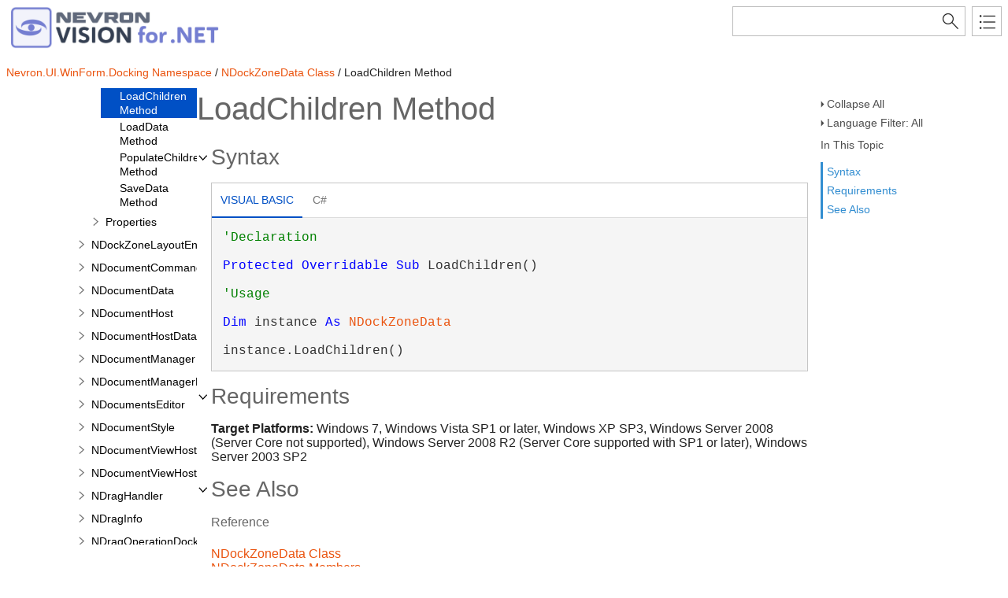

--- FILE ---
content_type: text/html
request_url: https://helpdotnetvision.nevron.com/Nevron.UI.WinForm.Docking~Nevron.UI.WinForm.Docking.NDockZoneData~LoadChildren.html
body_size: 4886
content:
<!DOCTYPE html>
<html xmlns="http://www.w3.org/1999/xhtml">
<head>
    <!--DXMETADATA start type="MetaCharset" --><META HTTP-EQUIV="Content-Type" CONTENT="text/html; charset=UTF-8"><!--DXMETADATA end-->
    <meta http-equiv="X-UA-Compatible" value="IE=9" />
    <meta name="viewport" content="width=device-width,initial-scale=1.0">

    <!--DXMETADATA start type="Literal" condition="helpversion:value=3" value="<meta name=""Microsoft.Help.SelfBranded"" content=""true"" />" --><!--DXMETADATA end-->
    <!--DXMETADATA start type="ItemTitle" format="<title>%%ItemTitle%%</title>" --><title>LoadChildren Method</title><!--DXMETADATA end-->
    <!--DXMETADATA start type="ItemTitle" format="<meta name=""Title"" content=""%%ItemTitleNoQuotes%%""/>" --><meta name="Title" content=""/><!--DXMETADATA end-->
    
    <!--DXMETADATA start type="PackageLink" packagename="jquery" filetype="script" firstlinkattributes="id=""mshs_support_script"""--><script src="template/packages/jquery/script/default/jquery.min.js" type="text/javascript" id="mshs_support_script"></script><!--DXMETADATA end-->
    <!--DXMETADATA start type="PackageLink" packagename="jquery-ui" filetype="script"--><script src="template/packages/jquery-ui/script/default/jquery-ui.min.js" type="text/javascript"></script><!--DXMETADATA end-->
    <!--DXMETADATA start type="PackageLink" packagename="jquery-ui" filetype="css"--><link rel="stylesheet" type="text/css" href="template/packages/jquery-ui/css/default/jquery-ui.min.css"></link><!--DXMETADATA end-->
    <!--DXMETADATA start type="TemplateSettingsJson" format="<script type=""text/javascript"">var Innovasys=(Innovasys||{});$.extend(true,Innovasys,{settings:{isHideBodyDuringLoadDisabled:true,dynamictoc:{isEnabled:true},inthistopic:{isSupported:true},dynamicstyles:{isDynamicWordWrapEnabled:true}}},{settings:%%TemplateSettingsJson%%});</script>" --><script type="text/javascript">var Innovasys=(Innovasys||{});$.extend(true,Innovasys,{settings:{isHideBodyDuringLoadDisabled:true,dynamictoc:{isEnabled:true},inthistopic:{isSupported:true},dynamicstyles:{isDynamicWordWrapEnabled:true}}},{settings:{"dynamictoc":{"initialNodeId":"n111012","initialNodeContainer":"c3704","isResizable":true},"inthistopic":{"isEnabled":true},"darkmode":{"isEnabled":true},"currentLocale":"-","isFrameless":true,"navigationKind":"inpage","versions":{"locale":{"currentId":"-"}}}});</script><!--DXMETADATA end-->
    <!--DXMETADATA start type="PackageLink" packagename="light" filetype="css"--><link rel="stylesheet" type="text/css" href="template/packages/light/css/dynamic-toc.css"></link><!--DXMETADATA end-->
    <!--DXMETADATA start type="PackageLink" packagename="plugins-dotnet" filetype="css"--><link rel="stylesheet" type="text/css" href="template/packages/plugins-dotnet/css/default/jquery-plugins.css"></link><!--DXMETADATA end-->
    <!--DXMETADATA start type="PackageLink" packagename="core-dotnet" filetype="css" firstlinkattributes=" data-mshv2-stylesheet=""/template/packages/core-dotnet/dx.net.mshv2.css"" data-mshv1-stylesheet=""/template/packages/core-dotnet/dx.net.mshv1.css"" data-responsive-mobile=""template/packages/core-dotnet/dx.net.mobile.css"" data-responsive-tablet=""template/packages/core-dotnet/dx.net.tablet.css"""--><link rel="stylesheet" type="text/css" href="template/packages/core-dotnet/css/dx.net.css"  data-mshv2-stylesheet="/template/packages/core-dotnet/dx.net.mshv2.css" data-mshv1-stylesheet="/template/packages/core-dotnet/dx.net.mshv1.css" data-responsive-mobile="template/packages/core-dotnet/dx.net.mobile.css" data-responsive-tablet="template/packages/core-dotnet/dx.net.tablet.css"></link><!--DXMETADATA end-->
    <!--DXMETADATA start type="PackageLink" packagename="plugins-dotnet" filetype="script"--><script src="template/packages/plugins-dotnet/script/default/jquery-plugins.min.js" type="text/javascript"></script><!--DXMETADATA end-->
    <!--DXMETADATA start type="PackageLink" packagename="core-dotnet" filetype="script"--><script src="template/packages/core-dotnet/script/dx.net.min.js" type="text/javascript"></script><!--DXMETADATA end-->
    
    <!--DXMETADATA start type="TopicId" format="<meta name=""Microsoft.Help.Id"" content=""%%TopicId%%""/>" --><meta name="Microsoft.Help.Id" content="Nevron.UI.WinForm.Docking~Nevron.UI.WinForm.Docking.NDockZoneData~LoadChildren"/><!--DXMETADATA end-->
    <!--DXMETADATA start type="Synopsis" StripHtmlTags="True" MaxLength="250" format="<meta name=""Description"" content=""%%Synopsis%%"" />"--><!--DXMETADATA end-->
    <!--DXMETADATA start type="TocParentId" format="<meta name=""Microsoft.Help.TocParent"" content=""%%TocParentId%%""/>" --><meta name="Microsoft.Help.TocParent" content="Nevron.UI.WinForm.Docking~Nevron.UI.WinForm.Docking.NDockZoneData_methods"/><!--DXMETADATA end-->
    <meta name="Microsoft.Help.ContentType" content="Reference" /><!--DXMETADATA start type="DotNetSignature" format="<meta name=""Microsoft.Help.F1"" content=""%%DotNetSignature%%""/>" --><meta name="Microsoft.Help.F1" content="Nevron.UI.WinForm.Docking.NDockZoneData.LoadChildren"/><!--DXMETADATA end-->
    <!--DXMETADATA start type="MshvKeywords" condition="helpversion:value=3" --><!--DXMETADATA end-->
    <!--DXMETADATA start type="MshvMetaTags" condition="helpversion:value=3" --><!--DXMETADATA end-->
    <!--DXMETADATA start type="Help3CatalogLocale" condition="helpversion:value=3" format="<meta name=""Microsoft.Help.Locale"" content=""%%Help3CatalogLocale%%"" />"--><!--DXMETADATA end-->
    <!--DXMETADATA start type="Help3CatalogLocale" condition="helpversion:value=3" format="<meta name=""Microsoft.Help.TopicLocale"" content=""%%Help3CatalogLocale%%"" />"--><!--DXMETADATA end-->
    <!--DXMETADATA start type="Stylesheets" --><link rel="stylesheet" type="text/css" href="stylesheets/customstyles.css"></link>
    <link rel="stylesheet" type="text/css" href="Stylesheets/hs-expandcollapse.css"></link>
    <link rel="stylesheet" type="text/css" href="Stylesheets/hs-heading-expandcollapse.css"></link>
    <link rel="stylesheet" type="text/css" href="stylesheets/hs-boxes.css"></link><!--DXMETADATA end-->
    <!--DXMETADATA start type="StylePropertyValues" format="<style>%%StylePropertyValues%%</style>" --><style>.i-is-new .i-page-title-text::after, ul#i-dt-root li.i-is-new>a::after { content: "New" }
</style><!--DXMETADATA end-->
    <!--DXMETADATA start type="Scripts" --><script src="script/hs-expandcollapse.js" type="text/javascript"></script>
    <script src="script/hs-common.js" type="text/javascript"></script>
    <script src="script/hs-heading-expandcollapse.js" type="text/javascript"></script>
    <script src="script/swfobject.js" type="text/javascript"></script><!--DXMETADATA end-->
    <!--DXMETADATA start type="DesignTime"--><!--DXMETADATA end-->
    <!--DXMETADATA start type="Scrap" condition="communityenabled" name="_COMMUNITY_PROPERTIES" --><!--DXMETADATA end -->
    <!--DXMETADATA start type="CustomHeadContent" --><!-- Google Analytics -->
<script>
if (location.protocol == "http:" || location.protocol == "https:") {
(function(i,s,o,g,r,a,m){i['GoogleAnalyticsObject']=r;i[r]=i[r]||function(){
(i[r].q=i[r].q||[]).push(arguments)},i[r].l=1*new Date();a=s.createElement(o),
m=s.getElementsByTagName(o)[0];a.async=1;a.src=g;m.parentNode.insertBefore(a,m)
})(window,document,'script','//www.google-analytics.com/analytics.js','ga');

ga('create', 'UA-48320767-4', 'auto');
ga('send', 'pageview');
}
</script>
<!-- End Google Analytics -->
<!--DXMETADATA end-->
    <!--DXMETADATA start type="IsTemplateFileFeatureEnabled" name="DARKMODE" format="<meta name=""color-scheme"" content=""dark light"" />" --><meta name="color-scheme" content="dark light" /><!--DXMETADATA end-->
</head>

<body>
    <div id="i-before-header-content" class="i-before-header-content">
        
    </div>

    <div id="i-header-container">
        <div id="i-header-content" class="i-header-content i-content-width-container">
            <a href="https://www.nevron.com">
		            <!--DXMETADATA start type="LogoImage" --><img class="logoimage" src="images/dotnet-vision-logo.png" border="0"></img><!--DXMETADATA end-->
			</a>
            <div class="i-flex-spacer"></div>
            <div class="i-header-buttons-container">
                <div class="i-search-container">
                    <!--DXMETADATA start type="outputfileextension" format="<form action=""websearch%%outputfileextension%%"">" --><form action="websearch.html"><!--DXMETADATA end-->
                    <!--DXMETADATA start type="Phrase" name="SEARCH_OPERATORTIP" format="<input id=""i-search"" name=""query"" title=""%%phrase%%""/>" --><input id="i-search" name="query" title="(Words can be combined using OR and AND)"/><!--DXMETADATA end-->
                    <input type="submit" id="i-search-button" value="" />
                    <!--DXMETADATA start type="Literal" value="</form>" --></form><!--DXMETADATA end-->
                </div>
                <!--DXMETADATA start type="outputfileextension" format="<a id=""i-index-button"" href=""webindex%%outputfileextension%%""></a>" --><a id="i-index-button" href="webindex.html"></a><!--DXMETADATA end-->
            </div>
        </div>
    </div>
    
    <div class="i-content-width-container"><div class="i-busy-overlay"></div></div>

    <div id="i-breadcrumbs-outer-container" class="i-content-width-container"><!--DXMETADATA start type="Breadcrumbs" scrap="_BREADCRUMBS" --><div class="i-breadcrumbs-container">
<a href="Nevron.UI.WinForm.Docking~Nevron.UI.WinForm.Docking_namespace.html">Nevron.UI.WinForm.Docking Namespace</a>
 / <a href="Nevron.UI.WinForm.Docking~Nevron.UI.WinForm.Docking.NDockZoneData.html">NDockZoneData Class</a>
 / LoadChildren Method</div><!--DXMETADATA end --></div>

    <!--DXMETADATA start type="FilteredItemList" scrap="GENERICARGUMENT_BUBBLES" namespace="generic argument" source="Item" --><!--DXMETADATA end -->
    <!--DXMETADATA start type="FilteredItemList" scrap="PARAMETERS_BUBBLES" namespace="parameter" source="Item" --><!--DXMETADATA end -->

    <div id="i-actions-outer-container" class="i-content-width-container">
        <div id="i-actions-container">
            <div id="i-actions-content" class="i-fixed-to-top">
                <!--DXMETADATA start type="Literal" condition="childitems:itemtype=example,filter=""type=inline""" value="<a class=""i-page-link"" href=""#ExampleBookmark"">$$Example$$</a>" --><!--DXMETADATA end --><!-- Spacing --> <span class="i-toggle-all-sections i-function-link">
                <label class="i-collapse-all"><!--DXMETADATA start type="Phrase" name="COLLAPSE_ALL" -->Collapse All<!--DXMETADATA end--></label>
                <label class="i-expand-all" style="display: none;"><!--DXMETADATA start type="Phrase" name="EXPAND_ALL" -->Expand All<!--DXMETADATA end--></label>
            </span><!--DXMETADATA start type="Literal" condition="communityenabled" value="%%scrap:name=_COMMUNITY_DROPDOWN%%" --><!--DXMETADATA end --><!-- Spacing --> <span class="i-language-filter i-popup-link" data-popup-contentsource="#i-language-options" data-popup-title='<!--DXMETADATA start type="Phrase" name="Language_Filter" -->Language Filter<!--DXMETADATA end -->'>
                <label class="i-language-filter-all">
                    <!--DXMETADATA start type="Phrase" name="Language_Filter_All" -->Language Filter: All<!--DXMETADATA end -->
                </label>
                <label class="i-language-filter-multiple" style="display: none;">
                    <!--DXMETADATA start type="Phrase" name="Language_Filter_Multiple" -->Language Filter: Multiple<!--DXMETADATA end -->
                </label>
                <label class="i-language-filter-vball" style="display: none;">
                    <!--DXMETADATA start type="Phrase" name="Language_Filter" -->Language Filter<!--DXMETADATA end -->: <!--DXMETADATA start type="Phrase" name="Language_VB" -->Visual Basic<!--DXMETADATA end -->
                </label>				
                <!--DXMETADATA start type="FilteredItemList" scrap="LANGUAGE_LABEL_LIST" namespace="language" filter="type=all" source="Item" format="" -->
<label class="i-VB-label" style="display: none;">Language Filter: Visual Basic (Declaration)</label>
<label class="i-VBUsage-label" style="display: none;">Language Filter: Visual Basic (Usage)</label>
<label class="i-CS-label" style="display: none;">Language Filter: C#</label>
<!--DXMETADATA end -->
            </span>
            <div class="i-popup-content" id="i-language-options">
                <!--DXMETADATA start type="FilteredItemList" scrap="LANGUAGE_CHECKBOX_LIST" namespace="language" filter="type=all" source="Item" format="" -->
<input data-languagename="VB" id="i-VB-language-checkbox" type="checkbox" class="i-toggle-language-checkbox" checked="true" data-toggleclass="i-filtered-content-VB"/>
<label class="i-language-filter" for="i-VB-language-checkbox">
Visual Basic (Declaration)
</label>
<br /><input data-languagename="VBUsage" id="i-VBUsage-language-checkbox" type="checkbox" class="i-toggle-language-checkbox" checked="true" data-toggleclass="i-filtered-content-VBUsage"/>
<label class="i-language-filter" for="i-VBUsage-language-checkbox">
Visual Basic (Usage)
</label>
<br /><input data-languagename="CS" id="i-CS-language-checkbox" type="checkbox" class="i-toggle-language-checkbox" checked="true" data-toggleclass="i-filtered-content-CS"/>
<label class="i-language-filter" for="i-CS-language-checkbox">
C#
</label>
<!--DXMETADATA end -->
            </div>
                <div class="i-in-this-topic-container">
                    <span class="i-action-group-heading"><!--DXMETADATA start type="Phrase" Name="IN_THIS_TOPIC" -->In This Topic<!--DXMETADATA end--></span>
                </div>
            </div>
        </div>
    </div>

    <div id="i-toc-outer-container" class="i-content-width-container">
        <div id="i-toc-container">
            <div id="i-toc-content" class="i-fixed-to-top">
                <div class="i-toc-content-scroll-container">
                    <div id="i-dynamic-toc-container"><ul id="i-dt-root"></ul></div>
                </div>
            </div>
        </div>
    </div>

    <div id="i-body-content-container" class="i-content-width-container">
        <div id="i-body-content" class="i-body-content">
            <div class="i-page-title"><div class="i-page-title-text"><!--DXMETADATA start type="ItemTitle" -->LoadChildren Method<!--DXMETADATA end--></div></div>
            <div class="i-in-this-topic-container">
                <span class="i-action-group-heading"><!--DXMETADATA start type="Phrase" Name="IN_THIS_TOPIC" -->In This Topic<!--DXMETADATA end--></span>
            </div>
            <!--DXMETADATA start type="Description" source="Item" format="<div class=""i-description-content"">%%description%%</div>" --><!--DXMETADATA end -->
            <!--DXMETADATA start type="TaggedComment" source="Item" id="##OVERLOADS" format="%%comment%%" --><!--DXMETADATA end -->
            <!--DXMETADATA start type="FilteredItemList" scrap="OVERLOAD_LIST" namespace="method" source="Item" filter="" format="%%scrap:name=_COLLAPSIBLE_HEADER,idprefix=overloadlist,caption=$$OverloadList$$%%%%filtereditemlist%%</div>" --><!--DXMETADATA end -->
            <!--DXMETADATA start type="SyntaxSection" format="%%scrap:name=_COLLAPSIBLE_HEADER,idprefix=syntax,caption=$$Syntax$$%%%%SyntaxSection%%" --><div class="i-section-heading" id="i-syntax-section-heading"><span class="i-section-heading-icon"><!-- --></span><span class="i-section-heading-text">Syntax</span></div><div id="i-syntax-section-content" class="i-section-content">
            <div class="i-tab-container i-tab-container">
            <ul>
            
            <li class="i-filtered-content-VBAll"><a href="#i-syntax-VBAll">Visual Basic</a></li>
        

            <li class="i-filtered-content-CS"><a href="#i-syntax-CS">C#</a></li>
        

            </ul>
            
            <div id="i-syntax-VB" class="i-code i-filtered-content-VB">
            <pre><pre><span style="color: #008000; ">'Declaration
</span> 
</pre><pre><span style="color: #0000FF; ">Protected</span> <span style="color: #0000FF; ">Overridable</span> <span style="color: #0000FF; ">Sub</span> LoadChildren() </pre></pre>
            </div>
        

            <div id="i-syntax-VBUsage" class="i-code i-filtered-content-VBUsage">
            <pre><pre><span style="color: #008000; ">'Usage
</span> 
</pre><pre><span style="color: #0000FF; ">Dim</span> instance <span style="color: #0000FF; ">As</span> <a href="Nevron.UI.WinForm.Docking~Nevron.UI.WinForm.Docking.NDockZoneData.html">NDockZoneData</a>
 
instance.LoadChildren()</pre></pre>
            </div>
        

            <div id="i-syntax-CS" class="i-code i-filtered-content-CS">
            <pre><pre><span style="color: #0000FF; ">protected</span> <span style="color: #0000FF; ">virtual</span> <span style="color: #0000FF; ">void</span> LoadChildren()</pre></pre>
            </div>
        

            </div>
        <!--DXMETADATA end -->
            <!--DXMETADATA start type="FilteredItemList" scrap="PARAMETERS_LIST" namespace="parameter" source="Item" filter="" NoCr="True" format="<h4 class=dxh4>$$ParameterList$$</h4>%%filtereditemlist%%" --><!--DXMETADATA end -->
            <!--DXMETADATA start type="FilteredItemList" scrap="GENERICARGUMENT_LIST" namespace="generic argument" source="Item" filter="" format="<h4 class=dxh4>$$GenericArguments$$</h4>%%filtereditemlist%%" --><!--DXMETADATA end -->
            <!--DXMETADATA start type="TaggedComment" source="Item" id="##RETURNS" format="<h4 class=dxh4>$$Return_Type$$</h4><div class=""i-returns-content"">%%comment%%</div></div>" blankformat="</div>" --></div><!--DXMETADATA end -->
            <!--DXMETADATA start type="FilteredItemList" scrap="EXCEPTION_LIST" namespace="exception" source="Item" filter="" designtime="true" format="%%replaceinquotes:value=false%%%%scrap:name=_COLLAPSIBLE_HEADER,idprefix=exceptions,caption=""$$Exceptions$$%%designlist:tagidentifier=##EXCEPTION,itemtype=Exception%%""%%%%filtereditemlist%%</div>" --><!--DXMETADATA end -->
            <!--DXMETADATA start type="Literal" condition="childitems:itemtype=contract,filter=""type=requires+ensures+ensuresonthrow+pure""" value="%%scrap:name=_COLLAPSIBLE_HEADER,idprefix=contracts,caption=$$Contracts$$%%%%filtereditemlist:scrap=CONTRACT_LIST,namespace=contract,source=item,filter=""type=requires+ensures+ensuresonthrow""%%</div>" --><!--DXMETADATA end -->
            <!--DXMETADATA start type="FilteredItemList" scrap="PERMISSION_LIST" namespace="permission" source="Item" filter="" designtime="true" format="%%replaceinquotes:value=false%%%%scrap:name=_COLLAPSIBLE_HEADER,idprefix=permissions,caption=""$$Permissions$$%%designlist:tagidentifier=##PERMISSION,itemtype=Permission%%""%%%%filtereditemlist%%</div>" --><!--DXMETADATA end -->
            <!--DXMETADATA start type="TaggedComment" source="Item" id="##REMARKS" format="%%scrap:name=_COLLAPSIBLE_HEADER,idprefix=remarks,caption=$$Remarks$$%%%%comment%%</div>" --><!--DXMETADATA end -->
            <a name="exampleBookmark"></a>
            <!--DXMETADATA start type="TaggedComment" source="Item" id="##EXAMPLEINTRO" format="%%replaceinquotes:value=false%%%%scrap:name=_COLLAPSIBLE_HEADER,idprefix=example,caption=""$$Example$$%%designlist:tagidentifier=##EXAMPLECODE,itemtype=Example%%""%%%%comment%%" --><!--DXMETADATA end -->
            <!--DXMETADATA start type="FilteredItemList" scrap="EXAMPLEGROUP_LIST" namespace="ExampleGroup" source="Item" filter="type=inline" condition="content:content=""%%GroupExamples%%"",operator=""="",value=""True""" NoHeader="True" NoFooter="True" format="%%replaceinquotes:value=false%%%%taggedcomment:source=item,id=##EXAMPLEINTRO,blankformat=""%%scrap:name=_COLLAPSIBLE_HEADER,idprefix=example,caption=$$Example$$%%"",format= %%%%filtereditemlist%%</div>" blankformat="%%taggedcomment:source=item,id=##EXAMPLEINTRO,format=</div>%%" --><!--DXMETADATA end -->
            <!--DXMETADATA start type="FilteredItemList" scrap="INLINE_EXAMPLE" namespace="Example" source="Item" filter="type=inline" condition="content:content=""%%GroupExamples%%"",operator=""<>"",value=""True""" NoHeader="True" NoFooter="True" format="%%replaceinquotes:value=false%%%%taggedcomment:source=item,id=##EXAMPLEINTRO,blankformat=""%%scrap:name=_COLLAPSIBLE_HEADER,idprefix=example,caption=$$Example$$%%"",format= %%%%filtereditemlist%%</div>" blankformat="%%taggedcomment:source=item,id=##EXAMPLEINTRO,format=</div>%%" --><!--DXMETADATA end -->
            <!--DXMETADATA start type="FilteredItemList" scrap="MENU_LINK" namespace="example" source="Item" filter="" NoHeader="True" NoFooter="True" format="%%scrap:name=_COLLAPSIBLE_HEADER,idprefix=example,caption=$$Example$$%%%%filtereditemlist%%</div>" --><!--DXMETADATA end -->
            <!--DXMETADATA start type="TaggedComment" source="Item" id="##REQUIREMENTS" format="%%scrap:name=_COLLAPSIBLE_HEADER,idprefix=requirements,caption=$$Requirements$$%%%%comment%%</div>" blankformat="%%variable:name=defaultmemberrequirements%%" --><div class="i-section-heading" id="i-requirements-section-heading"><span class="i-section-heading-icon"><!-- --></span><span class="i-section-heading-text">Requirements</span></div><div id="i-requirements-section-content" class="i-section-content"><p><b>Target Platforms:</b> Windows 7, Windows Vista SP1 or later, Windows XP SP3, Windows Server 2008 (Server Core not supported), Windows Server 2008 R2 (Server Core supported with SP1 or later), Windows Server 2003 SP2</p></div><!--DXMETADATA end -->
            <a name="seealsobookmark"></a>
            <!--DXMETADATA start type="FilteredItemList" scrap="CATEGORIZED_LINKS" namespace="linkcategory" source="Item" filter="" NoHeader="True" NoFooter="True" format="%%replaceinquotes:value=false%%%%scrap:name=_COLLAPSIBLE_HEADER,idprefix=seealso,caption=""$$See_Also$$%%designlist:tagidentifier=##SEEALSO,itemtype=See Also%%""%%%%filtereditemlist%%</div>"--><div class="i-section-heading" id="i-seealso-section-heading"><span class="i-section-heading-icon"><!-- --></span><span class="i-section-heading-text">See Also</span></div><div id="i-seealso-section-content" class="i-section-content"><h4 class="i-sub-heading">Reference</h4><p><a href="Nevron.UI.WinForm.Docking~Nevron.UI.WinForm.Docking.NDockZoneData.html">NDockZoneData Class</a>
<br/><a href="Nevron.UI.WinForm.Docking~Nevron.UI.WinForm.Docking.NDockZoneData_members.html">NDockZoneData Members</a>
</p>
</div><!--DXMETADATA end-->
            
            <div id="i-footer-content" class="i-footer-content">
                <!--DXMETADATA start type="Scrap" condition="communityenabled" name="_COMMUNITY_FOOTER" --><!--DXMETADATA end -->
<!--DXMETADATA start type="Variable" name="CopyrightNotice" format="<p>&nbsp;</p><p>&nbsp;</p><hr style=""height: 1px"" /><p>%%variable%%</p>" --><!--DXMETADATA end -->
<!--DXMETADATA start type="Variable" name="FeedbackLink" format="" -->&copy; <script>document.write(new Date().getFullYear());</script> Nevron Software LLC. All rights reserved. <a href="mailto:support@nevron.com?subject=Documentation Feedback: Nevron.UI.WinForm.Docking~Nevron.UI.WinForm.Docking.NDockZoneData~LoadChildren.html">Send Feedback.</a><!--DXMETADATA end-->
            </div>
        </div>
    </div>
        
    <script type="text/javascript">
        $(function () {
            var documentInstance = new Innovasys.Content.Document(document.body);
            documentInstance.load();
        });
    </script>
</body>
</html>


--- FILE ---
content_type: text/css
request_url: https://helpdotnetvision.nevron.com/Stylesheets/hs-expandcollapse.css
body_size: 73
content:
/* This stylesheet is included only in online output and sets all exandable sections 
     to invisible, and Show All link to visible */
.hs-collapsed
{
    display: none;
}
.hs-expanded
{
    margin-left: 14px;
}
div.i-show-all-dropdowns
{
    display: block;
}
div.i-hide-all-dropdowns
{
    display: none;  
}

--- FILE ---
content_type: application/javascript
request_url: https://helpdotnetvision.nevron.com/template/packages/core-dotnet/script/dx.net.min.js
body_size: 19457
content:
var __assign=this&&this.__assign||function(){return(__assign=Object.assign||function(e){for(var t,n=1,o=arguments.length;n<o;n++)for(var i in t=arguments[n])Object.prototype.hasOwnProperty.call(t,i)&&(e[i]=t[i]);return e}).apply(this,arguments)},__extends=this&&this.__extends||function(){var o=function(e,t){return(o=Object.setPrototypeOf||{__proto__:[]}instanceof Array&&function(e,t){e.__proto__=t}||function(e,t){for(var n in t)Object.prototype.hasOwnProperty.call(t,n)&&(e[n]=t[n])})(e,t)};return function(e,t){function n(){this.constructor=e}o(e,t),e.prototype=null===t?Object.create(t):(n.prototype=t.prototype,new n)}}();!function(r){!function(n){var u=10,o=7,e=(t.getUserAgent=function(){return navigator.userAgent},t);function t(){var e=t.getUserAgent().toLowerCase(),e=/(chrome)[ /]([\w.]+)/.exec(e)||/(webkit)[ /]([\w.]+)/.exec(e)||/(opera)(?:.*version|)[ /]([\w.]+)/.exec(e)||/(msie) ([\w.]+)/.exec(e)||e.indexOf("compatible")<0&&/(mozilla)(?:.*? rv:([\w.]+)|)/.exec(e)||[];this.name=e[1]||"";this.version=parseInt(e[2]||"0",10)}function i(){}n.BrowserInfo=e,i.msIeVersion=function(){return"msie"===i.info.name?i.info.version:0},i.getDocumentInstance=function(e){var t=e instanceof jQuery?e:$(e),e=t.hasClass("content-root")?t:t.parents(".content-root");if(null!=(e=0===e.length?$("body"):$(e.get(0))).data("innovasys-document"))return e.data("innovasys-document");t=new n.Document(e.get(0));return e.data("innovasys-document",t),t},i.getLocationInfo=function(){return location},i.getCompatMode=function(){return document.compatMode},i.reload=function(){location.reload()},i.replaceLocation=function(e){if(window.history.replaceState)try{window.history.replaceState("","","#"+e)}catch(t){}else window.location.replace("#"+e)},i.navigateTo=function(e,t){t?window.location.replace(e):window.location.href=e},i.stopPropagation=function(e){e.stopPropagation?e.stopPropagation():e.returnValue=!1},i.loadStylesheet=function(e,t,n,o){void 0===o&&(o=null);var i="file"+this.dynamicallyLoadedFileIndex;this.dynamicallyLoadedFileIndex++;t={"data-stylesheet-id":t};return yepnope.injectCss({href:e,attrs:t},function(){o(i)}),i},i.loadScript=function(e,t,n,o){void 0===o&&(o=null);var i="file"+this.dynamicallyLoadedFileIndex;this.dynamicallyLoadedFileIndex++;t={"data-script-id":t};return yepnope.injectJs({src:e,attrs:t},function(){o(i)}),i},i.resizeIFrames=function(e,s){void 0===s&&(s=!1);var c,l=0;try{c=$(window.top).height()}catch(t){c=$(window).height()}$("iframe",e).each(function(e,t){var n=0;if($(t).is(":visible")&&(s||0<=$(t).offset().left)){var o=null;try{o=t.contentDocument||t.contentWindow.document||t.document}catch(r){}if(null!=o)try{n=$(o).height()}catch(a){n=c}else n=c;var i=n-($(t).data("last-height")||0);(u<i||i<0&&i<u)&&("DIV"===(i=$(t).parent()).get(0).tagName&&n<i.height()&&(n=i.height()),n<c&&(n=c),$(t).height(n+"px"),$(t).data("last-height",n))}else $(t).is(":visible")||($(t).height(0),$(t).data("last-height",0));l<n&&(l=n)});e=$("#i-busy");return 0!==e.length&&e.height(l),l},i.showElement=function(e,t){e.show(),"body"===t&&$("body").css("display","block")},i.checkForIe7ModeJqueryBug=function(){var e,t;"msie"===i.info.name&&i.info.version<=o&&(e={set:function(e,t,n){return e.setAttribute(n,t),e.getAttributeNode(n)}},null!=$&&null!=$.attrHooks&&((t=$.attrHooks)["aria-describedby"]=e,t["aria-live"]=e,t["aria-atomic"]=e,t["aria-hidden"]=e))},i.getQueryStringParameter=function(e){e=e.replace(/[[]/,"\\[").replace(/[\]]/,"\\]");e=new RegExp("[\\?&]"+e+"=([^&#]*)").exec(i.getLocationInfo().search);return null==e?null:decodeURIComponent(e[1].replace(/\+/g," "))},i.isCompiledHelp=function(){var e=i.getLocationInfo().href+".",t=i.getLocationInfo().protocol;return 0===e.indexOf("mk:@MSITStore")||(0===e.indexOf("ms-its:")||("ms-help:"===t||("ms-xhelp:"===t||-1!==e.indexOf("ms.help?")||-1!==e.indexOf("?method=page&"))))},i.isEditor=function(){return"about:"===location.protocol},i.getUniqueId=function(){for(var e=function(){for(var e="",t=0;t<10;t++)e+=i._idCharacters[Math.floor(Math.random()*i._idCharacters.length)];return e},t=e();0<$("#"+t).length;)t=e();return t},i.getCommonSettings=function(){return r.overrides||r.settings||{}},i.compareVersionStrings=function(e,t){for(var n=/(\.0+)+$/,o=e.replace(n,"").split("."),i=t.replace(n,"").split("."),r=Math.min(o.length,i.length),a=0;a<r;a++){var s=parseInt(o[a],10)-parseInt(i[a],10);if(s)return s}return o.length-i.length},i.getDynamicStyleContainer=function(e){var t=$("#"+e);return 0===t.length&&(t=$('<style type="text/css" id="'+e+'"></style>'),$("head").append(t)),t},i.isElementInView=function(e,t){if(null==e)return!1;if(!$(e).is(":visible"))return!1;var n=$(window).scrollTop(),o=n+$(window).height(),i=$(e).offset().top,e=i+$(e).height();return t?n<i&&e<o:i<=o&&n<=e},i.isDesignTime=!1,i.isAnimationDisabled=!1,i.info=new e,i.dynamicallyLoadedFileIndex=0,i._idCharacters="_0123456789ABCDEFGHIJKLMNOPQRSTUVWXTZabcdefghiklmnopqrstuvwxyz".split(""),e=i,n.Browser=e}(r.Content||(r.Content={}))}(Innovasys=Innovasys||{});var overrides=Innovasys.overrides||Innovasys.settings;("BackCompat"!==document.compatMode||"ms-xhelp:"!==location.protocol&&-1===location.href.indexOf("ms.help?")&&-1===location.href.indexOf("?method=page&"))&&(null!=overrides&&overrides.isHideBodyDuringLoadDisabled?overrides.isOverflowClippedDuringLoad&&document.write('<style type="text/css">body{overflow-y:hidden;}</style>'):document.write('<style type="text/css">body{display:none;}</style>')),function(e){var t;t=function(e,t){this.left=e,this.top=t},(e.Content||(e.Content={})).ElementPosition=t}(Innovasys=Innovasys||{}),function(e){var i;function t(){}i=e.Content||(e.Content={}),t.getElementPosition=function(e){for(var t=0,n=0;e;)4<i.Browser.msIeVersion()?(t+=e.offsetLeft-e.scrollLeft,n+=e.offsetTop-e.scrollTop):(t+=e.offsetLeft,n+=e.offsetTop),e=e.offsetParent;var o=document.body.leftMargin;return-1!==i.BrowserInfo.getUserAgent().indexOf("Mac")&&void 0!==o&&(t+=o,n+=document.body.topMargin),new i.ElementPosition(t,n)},t.getTextFromContainingTable=function(e){e=$(e).parents("table").get(0),e=$(e).find("td").get(0);if(null!=e)return null!=e.textContent?e.textContent:null!=e.innerText?e.innerText:$(e).text()},e=t,i.DomHelpers=e}(Innovasys=Innovasys||{});var getCurrentHelp2Namespace=function(){var e="",t=Innovasys.Content.Browser.getLocationInfo();return"ms-help:"===t.protocol&&("//"===(e=t.hostname).substring(0,2)&&(e=e.substring(2))),e},findHelp2Keyword=function(e,t){if(0<e.length)try{var n=new ActiveXObject("HxDs.HxSession");n.Initialize("ms-help://"+e,0);n=n.Query(t,"!DefaultAssociativeIndex",0,"");if(0<n.Count)return n(1).URL}catch(o){}return""},resolveHelp2Keyword=function(e,t){var n="";try{if(""===(n=findHelp2Keyword(getCurrentHelp2Namespace(),e))&&""===(n=findHelp2Keyword("MS.VSCC.v80",e))&&""===(n=findHelp2Keyword("MS.VSCC.2003",e))&&(n=findHelp2Keyword("MS.VSCC",e)),""!==n)return n;var o=new ActiveXObject("HxDs.HxRegistryWalker").RegisteredNamespaceList("MS.VSCC");if(0<o.Count)for(var i=1;i<=o.Count;i++){var r=o.Item(i).Name;if("MS.VSCC"===r.substring(0,7))switch(r){case"MS.VSCC.v80":case"MS.VSCC.2003":case"MS.VSCC":break;default:if(""!==(n=findHelp2Keyword(r,"")))return n}}}catch(s){}var a=t.indexOf("(");return-1!==a&&(t=t.substring(0,a)),"https://docs.microsoft.com/dotnet/api/"+t.replace("`","-").toLowerCase()},navigateToHelp2Keyword=function(e,t,n){window.status="Resolving link. Please wait a moment...";t=resolveHelp2Keyword(e,t);window.status="";"http://msdn.microsoft.com"!==t.substring(0,25)&&"https://docs.microsoft.com"!==t.substring(0,26)||null==window.parent?n?location.replace(t):location.href=t:window.open(t,"_blank")};!function(e){var t;function n(e){var t,n;void 0===e&&(e=""),this.attributePrefix=e,this.storageMethod="native",this.cookieData=null,this.storageElement=null;try{t=window.localStorage}catch(o){}t||("ms-its:"===location.protocol?(this.storageMethod="userdata",(n=$("<link />")).css("behavior","url(#default#userdata)"),n.appendTo("body"),this.storageElement=n.get(0),this.storageElement.load("localStorage")):(this.storageMethod="cookie",n=Cookies.get("localStorage"),this.cookieData=n?JSON.parse(n):{}))}t=e.Content||(e.Content={}),n.prototype.load=function(e){},n.prototype.save=function(e){},n.prototype.setAttribute=function(e,t){null!=this.attributePrefix&&(e=this.attributePrefix+e),"native"===this.storageMethod?null==t||void 0===t?window.localStorage.removeItem(e):window.localStorage.setItem(e,t):"cookie"===this.storageMethod?(this.cookieData[e]=null==t?null:""+t,Cookies.set("localStorage",JSON.stringify(this.cookieData),{expires:365,path:"/",domain:""})):"userdata"===this.storageMethod&&(this.storageElement.setAttribute(e,""+t),this.storageElement.save("localStorage"))},n.prototype.getAttribute=function(e){return null!=this.attributePrefix&&(e=this.attributePrefix+e),"native"===this.storageMethod?window.localStorage.getItem(e):"cookie"===this.storageMethod?"undefined"==typeof this.cookieData[e]?null:this.cookieData[e]:"userdata"===this.storageMethod?this.storageElement.getAttribute(e):void 0},e=n,t.LocalStorageHandler=e}(Innovasys=Innovasys||{}),function(e){!function(e){var o=function(e,t){this.messageType=e,this.messageData=t};e.WindowMessage=o;var t=(i.isPostMessageEnabled=function(){return null!=window.postMessage},i.addMessageListener=function(e){i.isPostMessageEnabled()&&(window.addEventListener?window.addEventListener("message",e,!1):window.attachEvent("onmessage",e))},i.removeMessageListener=function(e){i.isPostMessageEnabled()&&(window.addEventListener?window.removeEventListener("message",e,!1):window.detachEvent("onmessage",e))},i.getMessageFromData=function(e){var t,n=e.indexOf("|"),e=-1!==n?(t=e.substring(0,n),e.substring(n+1)):(t=e,"");return new o(t,e)},i.routeMessageToFrameElement=function(e,t,n){e=document.getElementById(e);null!=e&&null!=e.contentWindow&&i.routeMessageToWindow(e.contentWindow,t,n)},i.routeMessageToWindow=function(e,t,n){null!=e&&self!==e&&null!=e&&null!=e.postMessage&&e.postMessage(t+"|"+n,"*")},i.routeMessageToParentFrame=function(e,t){null!=parent&&self!==parent&&this.routeMessageToWindow(parent,e,t)},i);function i(){}e.Messaging=t}(e.Content||(e.Content={}))}(Innovasys=Innovasys||{}),function(e){!function(e){(t=e.ResponsiveClickTargetKind||(e.ResponsiveClickTargetKind={}))[t.auto=0]="auto",t[t.inline=1]="inline",t[t.block=2]="block";var t=(n.prototype.initializeDocument=function(){},n.prototype.initializeContent=function(e,t){},n.prototype.onMessage=function(e){},n.prototype.ensureElementVisible=function(e){},n.prototype.beforeSetElementVisibility=function(e,t,n){return!1},n.prototype.afterSetElementVisibility=function(e,t){},n.prototype.populateResponsiveConfiguration=function(e){},n.prototype.applyResponsiveConfiguration=function(e){},n.prototype.initializeContentOrdinal=function(){return 0},n);function n(e){void 0===e&&(e=null),this.documentInstance=e}function o(){}e.DocumentFeatureBase=t,o.registerDocumentFeatureFactory=function(e){o._featureFactories.push(e)},o.getFeatureFactories=function(){return o._featureFactories},o._featureFactories=[],t=o,e.DocumentFeatureConfiguration=t,t=function(e,t){void 0===t&&(t=[]),this.profileName=e,this.clickTargets=t,this.stylesheetUrls=[],this.tablesToPivot=[]},e.ResponsiveConfiguration=t,t=function(e,t){this.className=e,this.kind=t},e.ResponsiveClickTarget=t,t=function(e,t){void 0===t&&(t=null),this.selector=e,this.onAfterPivot=t},e.ResponsiveTable=t}(e.Content||(e.Content={}))}(Innovasys=Innovasys||{});var restOfUrl,newLocation,currentLocation=location.href+".",mkPrefix="mk:@MSITStore";0===currentLocation.indexOf(mkPrefix)&&(newLocation="ms-its:"+(restOfUrl=currentLocation.substring(mkPrefix.length+1,currentLocation.length-1)),location.replace(newLocation)),function(i){var s,e;function t(e,t){var n=this;void 0===t&&(t=""),this._isUnloaded=!0,this.id="",this.id=t,this.rootElement=e,this.rootSelector=$(e),this._featureSettings={},this.setBodyVisibleAfterLoadComplete=!0,this.isNew=!1,this.isResponsiveEnabled=!1,this.isContentDocument=!0,this.rootSelector.data("innovasys-document",this),this._features=$.map(s.DocumentFeatureConfiguration.getFeatureFactories(),function(e){return e.createInstance(n)}),$.each(this._features,function(e,t){t.initializeDocument()}),s.Browser.isDesignTime&&$("body").addClass("i-designtime"),s.Browser.isEditor()&&$("body").addClass("i-editor")}function n(){}function o(){}s=i.Content||(i.Content={}),t.prototype.getLocalStorage=function(){if(s.Browser.isDesignTime)try{window.external.IsInnovasysDesigner&&(this._localStorageInstance=window.external)}catch(e){}return this._localStorageInstance||(this._localStorageInstance=new s.LocalStorageHandler(this.id)),this._localStorageInstance},t.prototype.load=function(){var t=this,e=s.Browser.getCommonSettings();e.isNew&&(this.isNew=!0),""===this.id&&s.Messaging.isPostMessageEnabled()&&(this._windowMessageEventListener=function(e){return t.receiveMessage(e)},s.Messaging.addMessageListener(this._windowMessageEventListener),this.isContentDocument&&(s.Messaging.routeMessageToParentFrame("loaded",location.href),s.Messaging.routeMessageToParentFrame("updatePageTitle",document.title))),"inpage"!==e.navigationKind?$("body").addClass("i-navigation-frames"):$("body").addClass("i-navigation-inpage"),this.initializeContent(this.rootSelector,!0),""===this.id&&this.setBodyVisibleAfterLoadComplete&&this.setBodyVisible()},t.prototype.setBodyVisible=function(){$("html").addClass("i-loaded"),s.Browser.showElement($("body"),"body"),setTimeout(function(){s.Browser.getCommonSettings().isOverflowClippedDuringLoad&&$("body").css("overflow-y","auto"),$(".i-busy-overlay").hide()},1)},t.prototype.unload=function(){""===this.id&&s.Messaging.isPostMessageEnabled()&&null!=this._windowMessageEventListener&&s.Messaging.removeMessageListener(this._windowMessageEventListener),this._isUnloaded=!0},t.prototype.initializeContent=function(n,o){void 0===o&&(o=!1),$.each(this._features.sort(function(e,t){return e.initializeContentOrdinal()-t.initializeContentOrdinal()}),function(e,t){t.initializeContent(n,o)})},t.prototype.getResponsiveConfiguration=function(e){var n=new s.ResponsiveConfiguration(e);return $.each(this._features,function(e,t){t.populateResponsiveConfiguration(n)}),n},t.prototype.applyResponsiveConfiguration=function(n){$.each(this._features,function(e,t){t.applyResponsiveConfiguration(n)})},t.prototype.receiveMessage=function(e){var t;try{t=s.Messaging.getMessageFromData(e.data)}catch(n){}this.processWindowMessage(t)},t.prototype.processWindowMessage=function(n){n&&("refresh"===n.messageType?document.location.reload():null!=this._features&&$.each(this._features,function(e,t){t.onMessage(n)}))},t.prototype.ensureElementVisible=function(n){$.each(this._features,function(e,t){t.ensureElementVisible(n)})},t.prototype.setElementVisibility=function(e,i,r){var a=this;return e.each(function(e,n){var t,o=!1;$.each(a._features,function(e,t){o||!0===t.beforeSetElementVisibility(n,i,r)&&(o=!0)}),o||("none"!==$(n).css("display")!==i&&("none"===$(n).css("display")?r||s.Browser.isAnimationDisabled?null!=(t=$(n).data("i-original-display"))?($(n).css("display",t),$(n).data("i-original-display",null)):"TR"===n.tagName?$(n).css("display","table-row"):$(n).css("display","block"):$(n).slideDown("fast"):($(n).data("i-original-display",$(n).css("display")),r||s.Browser.isAnimationDisabled?$(n).hide():$(n).slideUp("fast"))),$.each(a._features,function(e,t){t.afterSetElementVisibility(n,i)}))})},t.prototype.getFeatureByName=function(n){if(null==n)return null;var e=$.map(this._features,function(e,t){return e.getName().toLowerCase()===n.toLowerCase()?e:null});return 0<e.length?e[0]:void 0},t.prototype.getFeatureSettings=function(e,t){if(null==e)return null;if(null!=this._featureSettings[e])return this._featureSettings[e];var n=null!=t?t():{},o=void 0,t=i.overrides||i.settings,t=null==t?null:t[e.toLowerCase()],o=null!=t?__assign(__assign({},n),t):__assign({},n);return this._featureSettings[e]=o},e=t,s.Document=e,n.quickSearch="quickSearch",n.resetQuickSearch="resetQuickSearch",n.insertNavigationHeader="insertNavigationHeader",n.searchHighlightComplete="searchHighlightComplete",e=n,s.DocumentMessageNames=e,o.navigate="navigate",o.openNavigationPane="openNavigationPane",e=o,s.RootMessageNames=e}(Innovasys=Innovasys||{}),function(e){var a;!function(e){var t,n=(t=a.DocumentFeatureBase,__extends(i,t),i.pivotTable=function(e){var e=$(e),i=$('<div class="i-pivot-table-container"></div>'),r={},a=e.find("tr").children("td.i-pivot-column, th.i-pivot-column").first().index();return-1===a?null:(e.find("tr:first-child").children("td, th").each(function(e,t){r[e.toString()]=$(t).text()}),e.find("tr").each(function(e,t){var n,o;0<e&&(n=$('<table class="i-pivot-table i-section-content"></table>'),$(t).children("td").each(function(e,t){e===a?o=$('<div class="i-section-heading"><span class="btn">'+$(t).text()+"</span></div>"):(e=$("<tr><td>"+r[e.toString()]+"</td></tr>"),$(t).clone().appendTo(e),e.find("td a").addClass("btn btn-mini btn-xs"),e.appendTo(n))}),null!=o&&o.appendTo(i),n.appendTo(i))}),i)},i.prototype.getName=function(){return"Responsive"},i.prototype.getFeatureSettings=function(){return this.documentInstance.getFeatureSettings("responsive",this.getDefaultFeatureSettings)},i.prototype.getDefaultFeatureSettings=function(){return{isEnabled:!1,displayMode:null}},i.prototype.checkPendingResponsiveFilesLoad=function(t){this._pendingResponsiveFiles=$.map(this._pendingResponsiveFiles,function(e){return e===t?null:e}),0===this._pendingResponsiveFiles.length&&this.onResponsiveFilesLoaded()},i.prototype.isEnabled=function(){return this.documentInstance.isResponsiveEnabled||this.getFeatureSettings().isEnabled},i.prototype.initializeContent=function(e,t){var o=this;if(void 0===t&&(t=!1),t){var i=this.getDeviceType().toLowerCase(),n=this.documentInstance.getResponsiveConfiguration(i);if(this.isEnabled()){switch(i){case"mobile":$(".i-hidden-mobile, .i-visible-tablet, .i-visible-desktop").css("display","none");break;case"tablet":$(".i-hidden-tablet, .i-visible-mobile, .i-visible-desktop").css("display","none");break;case"desktop":$(".i-hidden-desktop, .i-visible-mobile, .i-visible-tablet").css("display","none")}if("desktop"!==i&&($("link[data-responsive-"+i+"]").each(function(e,t){t=$(t).attr("data-responsive-"+i);null!=t&&(o.documentInstance.setBodyVisibleAfterLoadComplete=!1,$.each(t.split(","),function(e,t){o._pendingResponsiveFiles.push(a.Browser.loadStylesheet(t,"data-responsive-"+i,"responsive-marker",function(e){o.checkPendingResponsiveFilesLoad(e)}))}))}),$("script[type='i-url-container/css']").each(function(e,t){var n=$(t),t=n.data("responsive-display-modes");null!=t&&-1!==t.toLowerCase().indexOf(i)&&(n=$.trim(n.html()),o.documentInstance.setBodyVisibleAfterLoadComplete=!1,o._pendingResponsiveFiles.push(a.Browser.loadStylesheet(n,"data-responsive-"+i,"responsive-marker",function(e){o.checkPendingResponsiveFilesLoad(e)})))}),$("script[type='i-url-container/script']").each(function(e,t){var n=$(t),t=n.data("responsive-display-modes");null!=t&&-1!==t.toLowerCase().indexOf(i)&&(n=$.trim(n.html()),o.documentInstance.setBodyVisibleAfterLoadComplete=!1,o._pendingResponsiveFiles.push(a.Browser.loadScript(n,"data-responsive-"+i,"responsive-marker",function(e){o.checkPendingResponsiveFilesLoad(e)})))})),"mobile"===n.profileName||"tablet"===n.profileName){switch(n.profileName){case"mobile":n.clickTargets.push(new a.ResponsiveClickTarget(".i-link>a,.i-member-link a",a.ResponsiveClickTargetKind.block)),n.clickTargets.push(new a.ResponsiveClickTarget("#i-actions-content .i-page-link,#i-actions-content .i-popup-link,#i-actions-content .i-function-link",a.ResponsiveClickTargetKind.inline));break;case"tablet":n.clickTargets.push(new a.ResponsiveClickTarget(".i-breadcrumbs-container a,#i-after-header-content .i-page-link,#i-after-header-content .i-popup-link,#i-after-header-content .i-function-link,#i-actions-content .i-page-link,#i-actions-content .i-popup-link,#i-actions-content .i-function-link",a.ResponsiveClickTargetKind.inline)),n.clickTargets.push(new a.ResponsiveClickTarget("a[href='#top']",a.ResponsiveClickTargetKind.block))}n.clickTargets.push(new a.ResponsiveClickTarget("#i-footer-content>a,#i-after-header-content .i-function-link",a.ResponsiveClickTargetKind.inline)),n.clickTargets.push(new a.ResponsiveClickTarget("#i-seealso-section-content a,.i-in-this-topic-container a",a.ResponsiveClickTargetKind.block)),n.tablesToPivot.push(new a.ResponsiveTable("table.pivot-table,table.i-pivot-table"))}}this._configuration=n,0===this._pendingResponsiveFiles.length&&this.onResponsiveFilesLoaded()}},i.prototype.initializeContentOrdinal=function(){return 999},i.prototype.applyResponsiveConfiguration=function(e){var n=this;$.each(e.clickTargets,function(e,t){n.applyClickTarget(t)}),$.each(e.tablesToPivot,function(e,o){$(o.selector).each(function(e,t){var n=i.pivotTable(t);null!=n&&(null!=o.onAfterPivot?o.onAfterPivot($(t),n):$(t).replaceWith(n))})}),$(".i-responsive-switch").off("click.responsive").on("click.responsive",function(e){e=$(e.currentTarget).data("i-responsive-mode");""!==e&&(n.setForcedDisplayMode(e),a.Browser.reload())}),$(".i-responsive-select").val(e.profileName).off("change.responsive").on("change.responsive",function(e){e=$(e.currentTarget).val();""!==e&&(n.setForcedDisplayMode(e),a.Browser.reload())})},i.prototype.onMessage=function(e){if(e)switch(e.messageType){case a.DocumentMessageNames.insertNavigationHeader:this.insertNavigationHeader();break;case a.DocumentMessageNames.searchHighlightComplete:$("a#i-remove-highlighting").css("display","inline")}},i.prototype.insertNavigationHeader=function(){var e,t,n=this;0===$("body > div.navigation-header").length&&(t=(e=$('<div class="i-navigation-header"><div class="i-inner-container"></div></div>')).find(".i-inner-container").first(),$('<a href="#" id="i-nav-previous"><i class="icon-arrow-left"/></a>').appendTo(t),$('<a href="#" id="i-nav-index"><i class="icon-list"/></a>').appendTo(t),$('<a href="#" id="i-nav-toc"><i class="icon-book"/></a>').appendTo(t),$('<a href="#" id="i-nav-search"><i class="icon-search"/></a>').appendTo(t),$('<a href="#" id="i-nav-next"><i class="icon-arrow-right"/></a>').appendTo(t),$('<a href="#" id="i-remove-highlighting" class="btn-warning"><i class="icon-remove icon-white"></i></a>').appendTo(t),$(".i-search-highlight").length&&t.children("#i-remove-highlighting").css("display","inline"),t.children("a").off("click.responsive").on("click.responsive",function(e){if(void 0!==window.parent)switch($(e.currentTarget).attr("id")){case"i-nav-previous":a.Messaging.routeMessageToParentFrame(a.RootMessageNames.navigate,"previous");break;case"i-nav-next":a.Messaging.routeMessageToParentFrame(a.RootMessageNames.navigate,"next");break;case"i-nav-index":case"i-nav-toc":case"i-nav-search":var t=$(e.currentTarget).attr("id");"i-"===t.substring(0,2)&&(t=t.substring(2)),a.Messaging.routeMessageToParentFrame(a.RootMessageNames.openNavigationPane,t);break;case"i-remove-highlighting":n.documentInstance.processWindowMessage(new a.WindowMessage(a.DocumentMessageNames.resetQuickSearch,null))}}),e.prependTo($("body")),!0===$("html").data("responsive-load-complete")&&(this.documentInstance.setBodyVisible(),$("html").data("responsive-load-complete",null)))},i.prototype.applyClickTarget=function(e){var t=e.kind===a.ResponsiveClickTargetKind.inline?"btn btn-mini btn-xs":"btn";$(e.className).addClass(t)},i.prototype.getDeviceType=function(){if(!this.isEnabled())return"DESKTOP";var e=this.getForcedDisplayMode();return null!=e?e:Modernizr.touch?Modernizr.mq("screen and (orientation: portrait) and (max-device-width: 600px)")||Modernizr.mq("screen and (orientation: landscape) and (max-device-width: 767px)")?"MOBILE":"TABLET":-1!==navigator.userAgent.indexOf("Windows Phone OS")?"MOBILE":"DESKTOP"},i.prototype.getForcedDisplayMode=function(){var e=a.Browser.getCommonSettings();if("undefined"!=typeof e.forcedDisplayMode&&null!=e.forcedDisplayMode)return e.forcedDisplayMode;if(null!=this.getFeatureSettings().displayMode)return this.getFeatureSettings().displayMode;e=a.Browser.getLocationInfo();if("#ForceDisplayDesktop"===e.hash)return"DESKTOP";if("#ForceDisplayMobile"===e.hash)return"MOBILE";if("#ForceDisplayTablet"===e.hash)return"TABLET";e="innovasys-responsive-"+e.pathname.substring(0,e.pathname.lastIndexOf("/")).replace(/[^a-zA-Z0-9_\-]/g,"");return null!=this.documentInstance.getLocalStorage().getAttribute(e)?this.documentInstance.getLocalStorage().getAttribute(e):null},i.prototype.setForcedDisplayMode=function(e){var t=a.Browser.getLocationInfo(),t="innovasys-responsive-"+t.pathname.substring(0,t.pathname.lastIndexOf("/")).replace(/[^a-zA-Z0-9_\-]/g,"");this.documentInstance.getLocalStorage().setAttribute(t,e)},i.prototype.onResponsiveFilesLoaded=function(){var e=a.Browser.getCommonSettings();this.documentInstance.applyResponsiveConfiguration(this._configuration),"desktop"!==this._configuration.profileName&&(this.documentInstance.isContentDocument&&"inpage"!==e.navigationKind&&0===$("body > div.i-navigation-header").length?$("html").data("responsive-load-complete",!0):this.documentInstance.setBodyVisible()),$("html").addClass("i-responsive-"+this._configuration.profileName)},i);function i(){var e=null!==t&&t.apply(this,arguments)||this;return e._pendingResponsiveFiles=[],e._configuration=null,e}e.ResponsiveDocumentFeature=n;var o=(r.prototype.createInstance=function(e){return new n(e)},r);function r(){}e.ResponsiveDocumentFeatureFactory=o}((a=e.Content||(e.Content={})).Features||(a.Features={}))}(Innovasys=Innovasys||{}),Innovasys.Content.DocumentFeatureConfiguration.registerDocumentFeatureFactory(new Innovasys.Content.Features.ResponsiveDocumentFeatureFactory),function(e){var a;!function(e){var t,n=(t=a.DocumentFeatureBase,__extends(o,t),o.prototype.getName=function(){return"Fixed to Top"},o.prototype.initializeContent=function(e,t){var n,o=this;void 0===t&&(t=!1),0<$(".i-fixed-to-top").length&&(n="scroll.fixed-to-top",t="resize.fixed-to-top",setTimeout(function(){return o.refresh()},1),$(window).off(n).on(n,function(){return o.refresh()}).off(t).on(t,function(){return o.refresh()}))},o.prototype.applyResponsiveConfiguration=function(e){var t=this;setTimeout(function(){return t.refresh()},1)},o.prototype.refresh=function(){var e=this.getBodyContentPosition(),t=$(".i-fixed-to-top"),n=$(window).scrollTop(),o=e<n;this.isPinned!==o&&(this.isPinned=o,t.toggleClass("i-is-fixed",o),this.isPinned&&t.css("top","0")),this.isPinned||(n=e-n,$(".i-fixed-to-top").css("top",0<n?n+"px":""))},o.prototype.getBodyContentPosition=function(){var e=$("#i-body-content-container",this.rootSelector).position();if(null!=e)return e.top},o);function o(){var e=null!==t&&t.apply(this,arguments)||this;return e.isPinned=!1,e}e.FixedToTopDocumentFeature=n;var i=(r.prototype.createInstance=function(e){return new n(e)},r);function r(){}e.FixedToTopDocumentFeatureFactory=i}((a=e.Content||(e.Content={})).Features||(a.Features={}))}(Innovasys=Innovasys||{}),Innovasys.Content.DocumentFeatureConfiguration.registerDocumentFeatureFactory(new Innovasys.Content.Features.FixedToTopDocumentFeatureFactory),function(e){var a;!function(e){var t,n=(t=a.DocumentFeatureBase,__extends(o,t),o.prototype.getName=function(){return"Theme"},o.prototype.getDefaultSettings=function(){return{defaultThemeOption:null,isThemeSelectionEnabled:!1}},o.prototype.getFeatureSettings=function(){return this.documentInstance.getFeatureSettings("theme",this.getDefaultSettings)},o.prototype.initializeContent=function(e,t){var r=this;void 0===t&&(t=!1),this._rootSelector=e;var a=this.getFeatureSettings();a.isThemeSelectionEnabled&&$(".i-theme-select",e).off("change.theme").on("change.theme",function(e){var t=$(e.currentTarget).data("theme-name"),n=$(e.currentTarget).val(),e=$("option[value='"+n+"']",$(e.currentTarget)).data("theme-option");r.onThemeSelected(t,e,n,!0)}),$(".i-theme-select",e).each(function(e,t){var n,o=$(t),i=o.data("theme-name");null!=i&&(null==(n=r.documentInstance.getLocalStorage().getAttribute("i-theme-"+i))&&(n=a.defaultThemeOption),null==n||0<(t=$("option[data-theme-option='"+n+"']",o)).length&&(o.val(t.val()),r.onThemeSelected(i,n,t.val(),!1)))}),a.isThemeSelectionEnabled?$(".i-theme-selection-container").show():$(".i-theme-selection-container").hide()},o.prototype.onThemeSelected=function(n,o,e,t){$("link[data-theme-name='"+n+"']").remove(),"none"!==e&&$("head").append('<link rel="stylesheet" href="'+e+'" type="text/css" data-theme-name="'+n+'" />'),$(".i-theme-select option",this._rootSelector).each(function(e,t){t=$(t).data("theme-option");$("html").toggleClass("i-theme-"+n+"-"+t,t===o)}),t&&this.documentInstance.getLocalStorage().setAttribute("i-theme-"+n,o)},o);function o(){return null!==t&&t.apply(this,arguments)||this}e.ThemeDocumentFeature=n;var i=(r.prototype.createInstance=function(e){return new n(e)},r);function r(){}e.ThemeDocumentFeatureFactory=i}((a=e.Content||(e.Content={})).Features||(a.Features={}))}(Innovasys=Innovasys||{}),Innovasys.Content.DocumentFeatureConfiguration.registerDocumentFeatureFactory(new Innovasys.Content.Features.ThemeDocumentFeatureFactory),function(e){var a;!function(e){var t,n=(t=a.DocumentFeatureBase,__extends(o,t),o.prototype.getName=function(){return"DynamicStyles"},o.prototype.getDefaultSettings=function(){return{isDynamicWordWrapEnabled:!1,isDynamicWordWrapUpdateOnResizeEnabled:!0}},o.prototype.getFeatureSettings=function(){return this.documentInstance.getFeatureSettings("dynamicstyles",this.getDefaultSettings)},o.prototype.initializeContent=function(e,t){var n=this;void 0===t&&(t=!1),t&&(this._rootSelector=e);e=this.getFeatureSettings();e.isDynamicWordWrapEnabled&&(a.Browser.isCompiledHelp()||a.Browser.isDesignTime||0<$("#i-body-content",this._rootSelector).length&&(setTimeout(function(){n.updateDynamicWordBreak()}),e.isDynamicWordWrapUpdateOnResizeEnabled&&$(window).off("resize.dynamicstyles").on("resize.dynamicstyles",function(){n.updateDynamicWordBreak()})))},o.prototype.updateDynamicWordBreak=function(){var e="i-dynamic-word-break",t=$("#i-body-content",this._rootSelector),n=t.get(0);if(null!=this._addedStyles.dynamicWordBreak){if(!(n.offsetWidth>this._addedStyles.dynamicWordBreak))return;$("#"+e).remove(),this._addedStyles.dynamicWordBreak=null}n.offsetWidth<n.scrollWidth&&0<$("table",t).length&&(this._addedStyles.dynamicWordBreak=n.offsetWidth,a.Browser.getDynamicStyleContainer(e).html("td {word-break: break-all;}"))},o);function o(){var e=null!==t&&t.apply(this,arguments)||this;return e._addedStyles={dynamicWordBreak:null},e}e.DynamicStylesDocumentFeature=n;var i=(r.prototype.createInstance=function(e){return new n(e)},r);function r(){}e.DynamicStylesDocumentFeatureFactory=i}((a=e.Content||(e.Content={})).Features||(a.Features={}))}(Innovasys=Innovasys||{}),Innovasys.Content.DocumentFeatureConfiguration.registerDocumentFeatureFactory(new Innovasys.Content.Features.DynamicStylesDocumentFeatureFactory),function(e){var a;!function(e){var t,n=(t=a.DocumentFeatureBase,__extends(o,t),o.prototype.findReadableColorOnDarkBackground=function(e){if(this._optimalColors[e.toHex8String()])return this._optimalColors[e.toHex8String()];for(var t,n=1;n<100;n+=1){var o=e.clone().lighten(n);if(tinycolor.isReadable(o,"#333")){t=o;break}}return null==t&&(t=tinycolor("#ccc")),this._optimalColors[e.toHex8String()]=t},o.prototype.getName=function(){return"DarkMode"},o.prototype.getDefaultSettings=function(){return{isEnabled:!1,isAlwaysDarkMode:!1}},o.prototype.getFeatureSettings=function(){return this.documentInstance.getFeatureSettings("darkmode",this.getDefaultSettings)},o.prototype.initializeDocument=function(){var e,n=this,t=this.getFeatureSettings();t.isEnabled&&(t.isAlwaysDarkMode?$("html").addClass("i-dark"):window.matchMedia&&((e=function(e,t){void 0===t&&(t=!1),e.matches?($("html").addClass("i-dark"),t||n.addDarkModifications()):$("html").hasClass("i-dark")&&(n.removeDarkModifications(),$("html").removeClass("i-dark"))})(t=window.matchMedia("(prefers-color-scheme: dark)"),!0),t.addListener(e)))},o.prototype.initializeContent=function(e,t){$("html").hasClass("i-dark")&&this.addDarkModifications()},o.prototype.addDarkModifications=function(){var i=this;$("pre [style]").each(function(e,t){var n,o;t.style.color&&(n=tinycolor(t.style.color),(o=i.findReadableColorOnDarkBackground(n)).toHex8String()!==n.toHex8String()&&($(t).data("i-original-color",t.style.color),t.style.color=o.toHex8String()))})},o.prototype.removeDarkModifications=function(){$("pre [style]").each(function(e,t){var n=$(t);n.data("i-original-color")&&(t.style.color=n.data("i-original-color"),n.removeData("i-original-color"))})},o);function o(){var e=null!==t&&t.apply(this,arguments)||this;return e._optimalColors={},e}e.DarkModeDocumentFeature=n;var i=(r.prototype.createInstance=function(e){return new n(e)},r);function r(){}e.DarkModeDocumentFeatureFactory=i}((a=e.Content||(e.Content={})).Features||(a.Features={}))}(Innovasys=Innovasys||{}),Innovasys.Content.DocumentFeatureConfiguration.registerDocumentFeatureFactory(new Innovasys.Content.Features.DarkModeDocumentFeatureFactory);__extends=this&&this.__extends||function(){var o=function(e,t){return(o=Object.setPrototypeOf||{__proto__:[]}instanceof Array&&function(e,t){e.__proto__=t}||function(e,t){for(var n in t)Object.prototype.hasOwnProperty.call(t,n)&&(e[n]=t[n])})(e,t)};return function(e,t){function n(){this.constructor=e}o(e,t),e.prototype=null===t?Object.create(t):(n.prototype=t.prototype,new n)}}();!function(e){var a;!function(e){var t,n=(t=a.DocumentFeatureBase,__extends(o,t),o.prototype.getName=function(){return"CHM Compatibility"},o.prototype.initializeDocument=function(){0===(a.Browser.getLocationInfo().href+".").indexOf("ms-its:")&&$("body").addClass("i-chm i-compiled")},o);function o(){return null!==t&&t.apply(this,arguments)||this}e.ChmCompatibilityDocumentFeature=n;var i=(r.prototype.createInstance=function(e){var t=a.Browser.getLocationInfo().href+".";return 0===t.indexOf("mk:@MSITStore")||0===t.indexOf("ms-its:")?new n(e):null},r);function r(){}e.ChmCompatibilityDocumentFeatureFactory=i}((a=e.Content||(e.Content={})).Features||(a.Features={}))}(Innovasys=Innovasys||{}),Innovasys.Content.DocumentFeatureConfiguration.registerDocumentFeatureFactory(new Innovasys.Content.Features.ChmCompatibilityDocumentFeatureFactory),function(e){var a;!function(e){var t,n=(t=a.DocumentFeatureBase,__extends(o,t),o.prototype.getName=function(){return"Copy Code"},o.prototype.getSettings=function(){return this.documentInstance.getFeatureSettings("copycode",this.getDefaultSettings)},o.prototype.getDefaultSettings=function(){return{copiedOkText:"Copied to clipboard",copyError:"Could not copy to clipboard"}},o.prototype.initializeContent=function(e,t){var n,o=this;void 0===t&&(t=!1),(0<$(".i-copy-code").length||!Object.defineProperty)&&(a.Browser.isCompiledHelp()||"undefined"==typeof ClipboardJS&&window.clipboardData?(n="click.i-copy-code",e.off(n,".i-copy-code").on(n,".i-copy-code",function(e){var t=a.DomHelpers.getTextFromContainingTable(e.currentTarget);try{window.clipboardData.setData("Text",t),o.showTip(e.currentTarget,o.getSettings().copiedOkText)}catch(n){o.showTip(e.currentTarget,o.getSettings().copyError)}a.Browser.stopPropagation(e)})):((n=new ClipboardJS(".i-copy-code",{text:function(e){return a.DomHelpers.getTextFromContainingTable(e)}})).on("success",function(e){e.clearSelection(),o.showTip(e.trigger,o.getSettings().copiedOkText)}),n.on("error",function(e){o.showTip(e.trigger,o.getSettings().copyError)})))},o.prototype.showTip=function(e,t){var n=$(e).qtip({id:"i-copytoclipboard-tip",content:{text:t},position:{my:"right center",at:"left center"},show:{event:"click"},hide:{fixed:!0,event:!1}}).qtip("api");n.toggle(!0);setTimeout(function(){n.toggle(!1)},2e3)},o.prototype.populateResponsiveConfiguration=function(e){e.profileName,e.clickTargets.push(new a.ResponsiveClickTarget(".i-copy-code",a.ResponsiveClickTargetKind.inline))},o);function o(){return null!==t&&t.apply(this,arguments)||this}e.CopyCodeDocumentFeature=n;var i=(r.prototype.createInstance=function(e){return new n(e)},r);function r(){}e.CopyCodeDocumentFeatureFactory=i}((a=e.Content||(e.Content={})).Features||(a.Features={}))}(Innovasys=Innovasys||{}),Innovasys.Content.DocumentFeatureConfiguration.registerDocumentFeatureFactory(new Innovasys.Content.Features.CopyCodeDocumentFeatureFactory),function(e){var a;!function(e){var t,m=3,y=1,n=(t=a.DocumentFeatureBase,__extends(r,t),r.cleanUpTextNodes=function(e){var t,n,o;do{o=0;for(var i=1;i<e.childNodes.length;i++)n=(t=e.childNodes[i]).previousSibling,t.nodeType===m&&n.nodeType===m&&(t.nodeValue=n.nodeValue+t.nodeValue,e.removeChild(n),o++)}while(0<o);for(i=0;i<e.childNodes.length;i++)r.cleanUpTextNodes(e.childNodes[i])},r.prototype.getName=function(){return"Highlight Text"},r.prototype.onMessage=function(e){if(null!=e)switch(e.messageType){case a.DocumentMessageNames.quickSearch:this.highlightText(e.messageData);break;case a.DocumentMessageNames.resetQuickSearch:this.removeAllHighlights();break;case a.DocumentMessageNames.searchHighlightComplete:this.searchHighlightComplete()}},r.prototype.highlightText=function(e){var t=this.documentInstance.rootElement;""!==e&&this.highlightTextInElement(t,e)},r.prototype.initializeContent=function(e,t){if(void 0===t&&(t=!1),t){var n=a.Browser.getLocationInfo();if(n.search){t="?highlight=";if(0===n.search.indexOf(t)){t=decodeURIComponent(n.search.substring(t.length)).split(",");this.removeAllHighlights();for(var o=0,i=t;o<i.length;o++){var r=i[o];null!=r&&""!==r&&this.highlightText(r)}this.searchHighlightComplete()}}}},r.prototype.searchHighlightComplete=function(){var e;null!=this._firstMatch&&(e=this.documentInstance.rootElement.ownerDocument,(a.DomHelpers.getElementPosition(this._firstMatch).top>e.documentElement.scrollTop+e.documentElement.clientHeight||a.DomHelpers.getElementPosition(this._firstMatch).top<e.documentElement.scrollTop)&&(e.documentElement.scrollTop=this._firstMatch.offsetTop)),this._firstMatch=null},r.prototype.highlightTextInElement=function(e,t){for(var n,o,i,r,a=e.ownerDocument,s=new RegExp("(^|[\\b\\s]|[^\\w])("+this.escapeForRegExp(t)+")(?=$|[\\b\\s]|[^\\w])","i"),c=e.childNodes.length-1;0<=c;c--){var l=!1;if((n=e.childNodes[c]).nodeType===m){i=(o=n.nodeValue).toLowerCase();for(var u=void 0,d=[];0<o.length&&null!==(u=i.match(s));){var p=u.index+u[1].length;0<p&&d.push(a.createTextNode(o.substring(0,p))),(r=a.createElement("SPAN")).className="i-search-highlight",r.appendChild(a.createTextNode(o.substring(p,p+t.length))),d.push(r),i=(o=o.substring(p+t.length)).toLowerCase(),this._firstMatch=r,l||(this.documentInstance.ensureElementVisible(n.parentElement),l=!0)}if(0<d.length){0<o.length&&d.push(a.createTextNode(o));for(var g=0,h=d;g<h.length;g++){var f=h[g];n.parentNode.insertBefore(f,n),null!=this._firstMatch&&n.nodeType===y&&(this._firstMatch=n)}n.parentNode.removeChild(n)}}else n.nodeType===y&&("SCRIPT"===n.nodeName||"SPAN"===n.nodeName&&"i-search-highlight"===n.className||this.highlightTextInElement(n,t))}},r.prototype.getHighlightSpans=function(){return this.documentInstance.rootSelector.find(".i-search-highlight")},r.prototype.removeAllHighlights=function(){this.getHighlightSpans().each(function(e,t){t=$(t);t.replaceWith(t.html())}),r.cleanUpTextNodes(this.documentInstance.rootElement),$("#i-remove-highlighting").hide()},r.prototype.escapeForRegExp=function(e){return e.replace(/[-/\\^$*+?.()|[\]{}]/g,"\\$&")},r);function r(){var e=null!==t&&t.apply(this,arguments)||this;return e._firstMatch=null,e}e.HighlightTextDocumentFeature=n;var o=(i.prototype.createInstance=function(e){return new n(e)},i);function i(){}e.HighlightTextDocumentFeatureFactory=o}((a=e.Content||(e.Content={})).Features||(a.Features={}))}(Innovasys=Innovasys||{}),Innovasys.Content.DocumentFeatureConfiguration.registerDocumentFeatureFactory(new Innovasys.Content.Features.HighlightTextDocumentFeatureFactory),function(e){var a;!function(e){var t,n=(t=a.DocumentFeatureBase,__extends(o,t),o.prototype.getName=function(){return"Mark As New"},o.prototype.initializeContent=function(e,t){void 0===t&&(t=!1),this.documentInstance.isNew&&t&&e.addClass("i-is-new")},o);function o(){return null!==t&&t.apply(this,arguments)||this}e.MarkAsNewDocumentFeature=n;var i=(r.prototype.createInstance=function(e){return new n(e)},r);function r(){}e.MarkAsNewDocumentFeatureFactory=i}((a=e.Content||(e.Content={})).Features||(a.Features={}))}(Innovasys=Innovasys||{}),Innovasys.Content.DocumentFeatureConfiguration.registerDocumentFeatureFactory(new Innovasys.Content.Features.MarkAsNewDocumentFeatureFactory),function(e){var a;!function(e){var t,n=(t=a.DocumentFeatureBase,__extends(o,t),o.prototype.getName=function(){return"Microsoft Help 2.x Compatibility"},o.prototype.initializeDocument=function(){a.Browser.checkForIe7ModeJqueryBug(),"ms-help:"===location.protocol&&$("body").addClass("i-help2 i-compiled")},o);function o(){return null!==t&&t.apply(this,arguments)||this}e.Help2CompatibilityDocumentFeature=n;var i=(r.prototype.createInstance=function(e){return"ms-help:"===location.protocol?new n(e):null},r);function r(){}e.Help2CompatibilityDocumentFeatureFactory=i}((a=e.Content||(e.Content={})).Features||(a.Features={}))}(Innovasys=Innovasys||{}),Innovasys.Content.DocumentFeatureConfiguration.registerDocumentFeatureFactory(new Innovasys.Content.Features.Help2CompatibilityDocumentFeatureFactory),function(e){var r;!function(e){var t,m=5,y=2,n=(t=r.DocumentFeatureBase,__extends(v,t),v.removeExternalFile=function(n,e){var o="js"===e?"src":"css"===e?"href":"none";$("js"===e?"script":"css"===e?"link":"none").each(function(e,t){$(t).attr(o).match(n)&&t.parentNode.removeChild(t)})},v.resourceBaseUrl=function(){if(r.Browser.isDesignTime)return"";var e,t=$("#mshs_support_script").get(0).src,n=void 0;return n=v.isMicrosoftHelpViewerVersion2()?(e=t.indexOf("&id="),n=t.substring(0,e),e=t.indexOf("&",e+1),""+n+t.substring(e)+"&id="):(e=t.indexOf(";")+1,t.substring(0,e))},v.fixStyles=function(){var e=document.styleSheets;if(e&&0<e.length){if(0!==v._pendingStylesheets.length){for(var t=0,n=v._pendingStylesheets;t<n.length;t++){for(var o=n[t],i=!1,r=0;r<e.length;r++){var a=e[r];if(null!=a.href&&a.href===o){var s=void 0;try{s=a.rules||a.cssRules}catch(f){}null!=s&&0<s.length&&(i=!0);break}}if(!i)return void(null==v._pendingStylesheetTimer&&(v._pendingStylesheetTimer=window.setInterval(v.fixStyles,50)))}null!=v._pendingStylesheetTimer&&(clearInterval(v._pendingStylesheetTimer),v._pendingStylesheetTimer=null)}for(var c=0;c<e.length;c++){var l=e[c],u=void 0;try{u=l.rules||l.cssRules}catch(f){}if(u)for(var d=0;d<u.length;d++){var p,g,h=u[d];h.style.backgroundImage&&("url("===h.style.backgroundImage.substring(0,4)&&(g=h.style.backgroundImage,p=null,p=(p=-1!==h.style.backgroundImage.indexOf("127.0.0.1")?g.substring(g.indexOf("/",g.indexOf("127.0.0.1"))+m,g.lastIndexOf(")")):-1!==g.indexOf("../")?g.substring(g.indexOf("../")+y,g.lastIndexOf(")")):g.substring(0,g.lastIndexOf(")"))).replace('"',""),g='url("'+v.resourceBaseUrl()+p+'")'+g.substring(g.indexOf(")")+1),h.style.backgroundImage=g))}}}},v.isMicrosoftHelpViewer=function(){return"ms-xhelp:"===location.protocol||-1!==location.href.indexOf("ms.help?")||-1!==location.href.indexOf("?method=page&")},v.isMicrosoftHelpViewerVersion2=function(){return-1!==$("#mshs_support_script").get(0).src.indexOf("method=asset")},v.fixUrl=function(e){if(v.isMicrosoftHelpViewer()){var t=void 0;return-1!==(t=-1!==e.indexOf("127.0.0.1")?(t=e.substring(e.indexOf("/",e.indexOf("127.0.0.1"))+m,e.length)).replace('"',""):-1!==e.indexOf("../")?(t=e.substring(e.indexOf("../")+y,e.lastIndexOf(")"))).replace('"',""):e.replace(new RegExp("/","g"),"\\")).indexOf("/help/")&&(t=t.substring(t.indexOf("/",t.indexOf("/help/")+m),t.length)),v.resourceBaseUrl()+t}return e},v.prototype.getName=function(){return"Microsoft Help Viewer Compatibility"},v.prototype.initializeDocument=function(){v.removeExternalFile(/branding.*\.css/g,"css"),v.fixStyles(),r.Browser.checkForIe7ModeJqueryBug(),v.isMicrosoftHelpViewer()&&$("body").addClass("i-mshv i-compiled")},v.prototype.initializeContent=function(e){v.isMicrosoftHelpViewerVersion2()?($("body").hide(),$("link").each(function(e,t){t=$(t).attr("data-mshv2-stylesheet");t&&(t="ms-xhelp:///?;"+t,v._pendingStylesheets.push(t),$("head").append('<link rel="stylesheet" href="'+t+'" type="text/css" />'))}),$("a").each(function(e,t){var n=$(t).attr("href");n&&-1!==n.indexOf("ms-xhelp:///?id=")&&$(t).attr("href",n.replace("ms-xhelp:///?id=","ms-xhelp:///?method=page&id="))}),r.Browser.showElement($("body"),"body")):($("link").each(function(e,t){t=$(t).attr("data-mshv1-stylesheet");t&&(t=v.resourceBaseUrl()+t,v._pendingStylesheets.push(t),$("head").append('<link rel="stylesheet" href="'+t+'" type="text/css" />'))}),$("BR").filter(function(e,t){return $(t).next().is("BR")}).remove(),$("A").each(function(e,t){var n=$(t).attr("href");n&&-1!==n.indexOf("#")&&n.substring(0,n.indexOf("#"))===location.href&&$(t).attr("target","_self")}),v.fixStyles())},v._pendingStylesheets=[],v._pendingStylesheetTimer=null,v);function v(){return null!==t&&t.apply(this,arguments)||this}e.HelpViewerCompatibilityDocumentFeature=n;var o=(i.prototype.createInstance=function(e){return n.isMicrosoftHelpViewer()?new n(e):null},i);function i(){}e.HelpViewerCompatibilityDocumentFeatureFactory=o}((r=e.Content||(e.Content={})).Features||(r.Features={}))}(Innovasys=Innovasys||{}),Innovasys.Content.DocumentFeatureConfiguration.registerDocumentFeatureFactory(new Innovasys.Content.Features.HelpViewerCompatibilityDocumentFeatureFactory),function(e){var l;!function(e){var t,n=(t=l.DocumentFeatureBase,__extends(c,t),c.getElementPadding=function(e){return{top:c.toNumber(e.css("padding-top")),bottom:c.toNumber(e.css("padding-bottom")),left:c.toNumber(e.css("padding-left")),right:c.toNumber(e.css("padding-right"))}},c.prototype.getName=function(){return"Popup Links"},c.prototype.initializeContent=function(e,t){var n=this;void 0===t&&(t=!1),e.find(".i-popup-link").each(function(e,t){n.configurePopupLink(t)})},c.prototype.configurePopupLink=function(e){var t,n,o,i,r=this,a=$(e),s=a.attr("data-popup-contentsource");s?t=this.documentInstance.rootSelector.find(s):null!=(t=a.attr("data-popup-content"))&&(t=(t=t.replace(/\\u([\d\w]{4})/gi,function(e,t){return String.fromCharCode(parseInt(t,16))})).replace(/\\n/g,"\n").replace(/\\r/g,"\r")),null!=t&&(i=(i=a.attr("data-popup-showevent"))||"click",n=(n=a.attr("data-popup-title"))||a.text(),o="",(e=a.attr("data-popup-classes"))&&(o=o+" "+e),(s=0)!==c.getElementPadding(a).left&&(s=c.getElementPadding(a).left),e={event:i},i={delay:500,fixed:!0},l.Browser.isAnimationDisabled&&(e.effect=!1,i.effect=!1),a.qtip({content:{text:t,title:{text:n}},position:{my:"top left",at:"bottom left",adjust:{x:s},viewport:$(window),container:this.documentInstance.rootSelector},show:e,hide:i,events:{render:function(e,t){t=t.elements.tooltip;r.onPopupRender(t)}},style:{classes:o}}))},c.prototype.onPopupRender=function(e){this.documentInstance.initializeContent(e)},c.toNumber=function(e){return parseInt(e,10)||0},c);function c(){return null!==t&&t.apply(this,arguments)||this}e.PopupLinksDocumentFeature=n;var o=(i.prototype.createInstance=function(e){return new n(e)},i);function i(){}e.PopupLinksDocumentFeatureFactory=o}((l=e.Content||(e.Content={})).Features||(l.Features={}))}(Innovasys=Innovasys||{}),Innovasys.Content.DocumentFeatureConfiguration.registerDocumentFeatureFactory(new Innovasys.Content.Features.PopupLinksDocumentFeatureFactory),function(e){var s;!function(e){var t,o=8,n=(t=s.DocumentFeatureBase,__extends(i,t),i.prototype.getName=function(){return"Quirks Mode Compatibility"},i.prototype.initializeDocument=function(){"CSS1Compat"!==s.Browser.getCompatMode()&&(jQuery.fx.prototype.hide=function(){this.options.orig[this.prop]=jQuery.style(this.elem,this.prop),this.options.hide=!0,this.custom(this.cur(),1)})},i.prototype.initializeContent=function(e,t){var n;void 0===t&&(t=!1),s.Browser.isDesignTime||("CSS1Compat"!==s.Browser.getCompatMode()||"msie"===s.Browser.info.name&&s.Browser.info.version<=o)&&(n="CSS1Compat"!==s.Browser.getCompatMode(),e.find(".i-section-content,.i-description-content,.i-returns-content,.i-description,.i-box-content").each(function(e,t){n&&$(t).children().first().addClass("i-first-child"),$(t).children().last().addClass("i-last-child")}),n&&(e.find("table.i-syntax-table th:first-child").addClass("i-first-child"),e.find("td>p:first-child").addClass("i-first-child")),e.find("table.i-syntax-table th:last-child").addClass("i-last-child"),e.find("td>p:last-child").addClass("i-last-child"),e.find("p+p").addClass("i-adjacent-paragraph"),e.find("h4+.i-returns-content").addClass("i-returns-content-after-heading"),e.find(".i-example-section-content p+div").addClass("i-example-after-paragraph"))},i);function i(){return null!==t&&t.apply(this,arguments)||this}e.QuirksModeCompatibilityDocumentFeature=n;var r=(a.prototype.createInstance=function(e){var t=s.Browser.msIeVersion();return"CSS1Compat"!==s.Browser.getCompatMode()||0<t&&t<=o?new n(e):null},a);function a(){}e.QuirksModeCompatibilityDocumentFeatureFactory=r}((s=e.Content||(e.Content={})).Features||(s.Features={}))}(Innovasys=Innovasys||{}),Innovasys.Content.DocumentFeatureConfiguration.registerDocumentFeatureFactory(new Innovasys.Content.Features.QuirksModeCompatibilityDocumentFeatureFactory),function(e){var s;!function(e){var t,n=99,o=(t=s.DocumentFeatureBase,__extends(i,t),i.prototype.getName=function(){return"Syntax Tabs"},i.prototype.initializeContent=function(e,t){void 0===t&&(t=!1);var n=this.documentInstance.getLocalStorage(),t=n.getAttribute("i-tab-container-selected-tab-index"),t={active:t=t||0,selected:t,activate:function(e,t){n.setAttribute("i-tab-container-selected-tab-index",t.newTab.index())},select:function(e,t){n.setAttribute("i-tab-container-selected-tab-index",t.index)},show:null,hide:null};s.Browser.isDesignTime||s.Browser.isAnimationDisabled||(t.show={opacity:"toggle",duration:"fast"},t.hide={opacity:"toggle",duration:"fast"}),e.find(".i-tab-container").tabs(t)},i.prototype.initializeContentOrdinal=function(){return n},i);function i(){return null!==t&&t.apply(this,arguments)||this}e.SyntaxTabsDocumentFeature=o;var r=(a.prototype.createInstance=function(e){return new o(e)},a);function a(){}e.SyntaxTabsDocumentFeatureFactory=r}((s=e.Content||(e.Content={})).Features||(s.Features={}))}(Innovasys=Innovasys||{}),Innovasys.Content.DocumentFeatureConfiguration.registerDocumentFeatureFactory(new Innovasys.Content.Features.SyntaxTabsDocumentFeatureFactory),function(e){var a;!function(e){var t,n=(t=a.DocumentFeatureBase,__extends(o,t),o.prototype.getName=function(){return"Tabs"},o.prototype.beforeSetElementVisibility=function(e,t,n){var o;return!t&&"LI"===e.tagName&&$(e).parent().hasClass("ui-tabs-nav")&&(t=(o=a.Browser.compareVersionStrings($.ui.version,"1.8")<0)?"ui-tabs-selected":"ui-tabs-active",!$(e).hasClass(t)||(t=(e=$($(e).parents(".i-tab-container").get(0))).find("li:visible:not(."+t+"):first"))&&(o?e.tabs("option","selected",t.index()):e.tabs("option","active",t.index()))),!1},o.prototype.initializeContent=function(e,t){void 0===t&&(t=!1),"about:blank"===location.href&&$.widget("ui.tabs",$.ui.tabs,{_isLocal:function(e){return-1!==e.href.indexOf("#")||this._super(e)}})},o.prototype.afterSetElementVisibility=function(e,t){e=$($(e).parents(".i-tab-container").get(0));null!=e&&null!=e.data("ui-tabs")&&e.tabs("refresh")},o.prototype.initializeContentOrdinal=function(){return-1},o);function o(){return null!==t&&t.apply(this,arguments)||this}e.TabsDocumentFeature=n;var i=(r.prototype.createInstance=function(e){return new n(e)},r);function r(){}e.TabsDocumentFeatureFactory=i}((a=e.Content||(e.Content={})).Features||(a.Features={}))}(Innovasys=Innovasys||{}),Innovasys.Content.DocumentFeatureConfiguration.registerDocumentFeatureFactory(new Innovasys.Content.Features.TabsDocumentFeatureFactory),function(e){var a;!function(e){var t,n=(t=a.DocumentFeatureBase,__extends(o,t),o.prototype.getName=function(){return"Toggle Sections"},o.prototype.getToggleSetId=function(){return"i-toggle-section"},o.prototype.getToggleAllLinkClassName=function(){return"i-toggle-all-sections"},o.prototype.getToggleHeadingClassName=function(){return"i-section-heading"},o.prototype.getToggleContentClassName=function(){return"i-section-content"},o.prototype.getToggleAllLabelClassName=function(){return"i-collapse-all"},o.prototype.getUnToggleAllLabelClassName=function(){return"i-expand-all"},o.prototype.getToggledSuffix=function(){return"-collapsed"},o.prototype.toggleStateForVisible=function(){return!0},o.prototype.isSaveStateEnabled=function(){return!0},o.prototype.initializeContent=function(t,e){var o=this;void 0===e&&(e=!1);e="click."+this.getToggleSetId();t.off(e,"."+this.getToggleAllLinkClassName()).on(e,"."+this.getToggleAllLinkClassName(),function(e){var n=!(0===t.find("."+o.getToggleHeadingClassName()+"."+o.getToggleHeadingClassName()+o.getToggledSuffix()).length);t.find("."+o.getToggleHeadingClassName()).each(function(e,t){!$(t).hasClass(o.getToggleHeadingClassName()+o.getToggledSuffix())!=n&&o.toggleSection($(t))}),a.Browser.stopPropagation(e)}),this.loadToggleSectionState(t.find("."+this.getToggleHeadingClassName())),t.off(e,"."+this.getToggleHeadingClassName()).on(e,"."+this.getToggleHeadingClassName(),function(e){o.toggleSection($(e.currentTarget)),a.Browser.stopPropagation(e)}),a.Browser.isDesignTime||this.setToggleAllSectionsVisibility()},o.prototype.ensureElementVisible=function(e){var o=this;$(e).parents("."+this.getToggleContentClassName()).prev("."+this.getToggleHeadingClassName()).each(function(e,t){var n=!$(t).hasClass(o.getToggleHeadingClassName()+o.getToggledSuffix());o.toggleStateForVisible()!==n&&o.toggleSection($(t))})},o.prototype.toggleSection=function(e,i){var r=this;void 0===i&&(i=!1);e=e.each(function(e,t){var n,o=$(t).next("."+r.getToggleContentClassName());o&&(n=$(t).hasClass(r.getToggleHeadingClassName()+r.getToggledSuffix()),r.toggleElement(o,i),$(t).toggleClass(r.getToggleHeadingClassName()+r.getToggledSuffix(),!n),r.isSaveStateEnabled()&&(n?r.documentInstance.getLocalStorage().setAttribute(""+r.getToggleSetId()+r.getToggledSuffix()+"-"+$(t).attr("id"),null):r.documentInstance.getLocalStorage().setAttribute(""+r.getToggleSetId()+r.getToggledSuffix()+"-"+$(t).attr("id"),"true")))});return this.updateToggleAllSectionsLinkLabel(),e},o.prototype.toggleElement=function(e,t){var n="none"===e.css("display");this.documentInstance.setElementVisibility(e,n,t)},o.prototype.loadToggleSectionState=function(e){var n=this;return this.isSaveStateEnabled()?e.each(function(e,t){"true"===n.documentInstance.getLocalStorage().getAttribute(""+n.getToggleSetId()+n.getToggledSuffix()+"-"+$(t).attr("id"))&&n.toggleSection($(t),!0)}):e},o.prototype.updateToggleAllSectionsLinkLabel=function(){var e=this.documentInstance.rootSelector,t=0===e.find("."+this.getToggleHeadingClassName()+"."+this.getToggleHeadingClassName()+this.getToggledSuffix()).length;e.find("."+this.getToggleAllLabelClassName()).css("display",t?"inline":"none"),e.find("."+this.getUnToggleAllLabelClassName()).css("display",t?"none":"inline")},o.prototype.setToggleAllSectionsVisibility=function(){var e=this.documentInstance.rootSelector;0<e.find("."+this.getToggleHeadingClassName()).length?e.find("."+this.getToggleAllLinkClassName()).show():e.find("."+this.getToggleAllLinkClassName()).hide()},o.prototype.populateResponsiveConfiguration=function(e){if("mobile"===e.profileName||"tablet"===e.profileName)switch(e.profileName){case"tablet":break;case"mobile":e.clickTargets.push(new a.ResponsiveClickTarget("."+this.getToggleHeadingClassName(),a.ResponsiveClickTargetKind.block))}},o);function o(){return null!==t&&t.apply(this,arguments)||this}e.ToggleSectionDocumentFeature=n;var i=(r.prototype.createInstance=function(e){return new n(e)},r);function r(){}e.ToggleSectionDocumentFeatureFactory=i}((a=e.Content||(e.Content={})).Features||(a.Features={}))}(Innovasys=Innovasys||{}),$.fn.slideFadeToggle=function(e,t,n){return this.animate({opacity:"toggle",height:"toggle"},e,t,n)},Innovasys.Content.DocumentFeatureConfiguration.registerDocumentFeatureFactory(new Innovasys.Content.Features.ToggleSectionDocumentFeatureFactory),function(e){var a;!function(e){var t,n=(t=e.ToggleSectionDocumentFeature,__extends(o,t),o.prototype.getToggleSetId=function(){return"i-drop-downs"},o.prototype.getToggleAllLinkClassName=function(){return"i-toggle-all-dropdowns"},o.prototype.getToggleHeadingClassName=function(){return"i-dropdown-heading"},o.prototype.getToggleContentClassName=function(){return"i-dropdown-content"},o.prototype.getToggleAllLabelClassName=function(){return"i-show-all-dropdowns"},o.prototype.getUnToggleAllLabelClassName=function(){return"i-hide-all-dropdowns"},o.prototype.getToggledSuffix=function(){return"-expanded"},o.prototype.toggleStateForVisible=function(){return!1},o.prototype.isSaveStateEnabled=function(){return!1},o.prototype.toggleElement=function(e,t){t||a.Browser.isAnimationDisabled?e.toggle():e.slideFadeToggle("fast")},o.prototype.getName=function(){return"Drop Downs"},o.prototype.populateResponsiveConfiguration=function(e){var t;"mobile"!==e.profileName&&"tablet"!==e.profileName||(e.profileName,t="."+this.getToggleHeadingClassName()+",."+this.getToggleAllLabelClassName()+",."+this.getUnToggleAllLabelClassName(),e.clickTargets.push(new a.ResponsiveClickTarget(t,a.ResponsiveClickTargetKind.block)))},o);function o(){return null!==t&&t.apply(this,arguments)||this}e.ToggleDropDownDocumentFeature=n;var i=(r.prototype.createInstance=function(e){return new n(e)},r);function r(){}e.ToggleDropDownDocumentFeatureFactory=i}((a=e.Content||(e.Content={})).Features||(a.Features={}))}(Innovasys=Innovasys||{}),Innovasys.Content.DocumentFeatureConfiguration.registerDocumentFeatureFactory(new Innovasys.Content.Features.ToggleDropDownDocumentFeatureFactory),function(e){var a;!function(e){var t,n=(t=a.DocumentFeatureBase,__extends(o,t),o.prototype.getName=function(){return"View In Frame"},o.prototype.initializeContent=function(e,t){void 0===t&&(t=!1);t=$(".i-view-in-frame-link",e);window.self!==window.top||"ms-its:"===location.protocol?t.hide():(-1!==(e=location.href.substring(location.href.lastIndexOf("/")+1)).indexOf("#")&&(e=e.substring(0,e.indexOf("#"))),e=t.data("root-page")+"#"+e,t.attr("href",e),t.show())},o);function o(){return null!==t&&t.apply(this,arguments)||this}e.ViewInFrameDocumentFeature=n;var i=(r.prototype.createInstance=function(e){return new n(e)},r);function r(){}e.ViewInFrameDocumentFeatureFactory=i}((a=e.Content||(e.Content={})).Features||(a.Features={}))}(Innovasys=Innovasys||{}),Innovasys.Content.DocumentFeatureConfiguration.registerDocumentFeatureFactory(new Innovasys.Content.Features.ViewInFrameDocumentFeatureFactory),function(e){var s;!function(e){var t,n=9,o=(t=s.DocumentFeatureBase,__extends(i,t),i.prototype.getName=function(){return"Lightbox"},i.prototype.initializeContent=function(e,t){void 0===t&&(t=!1),$("a.i-thumbnail").slimbox({},null,function(e){return e===this||e.rel.length>=n})},i.prototype.applyResponsiveConfiguration=function(e){"mobile"!==e.profileName&&"tablet"!==e.profileName||$("i-thumbnail").off("click")},i);function i(){return null!==t&&t.apply(this,arguments)||this}e.LightboxDocumentFeature=o;var r=(a.prototype.createInstance=function(e){return new o(e)},a);function a(){}e.LightboxDocumentFeatureFactory=r}((s=e.Content||(e.Content={})).Features||(s.Features={}))}(Innovasys=Innovasys||{}),Innovasys.Content.DocumentFeatureConfiguration.registerDocumentFeatureFactory(new Innovasys.Content.Features.LightboxDocumentFeatureFactory),function(e){var d;!function(e){var t,c=64,l=36,u=39,n=(t=d.DocumentFeatureBase,__extends(o,t),o.prototype.getName=function(){return"Video"},o.prototype.initializeContent=function(e,t){void 0===t&&(t=!1),$(".i-video-youtube").each(function(e,t){var n=$(t),o=n.children("iframe"),i="True"===n.data("autoplay"),r="True"===n.data("autoresize"),a="True"===n.data("showrelated"),s=n.data("theme")||"",t=n.data("movieid"),s=("https:"===d.Browser.getLocationInfo().protocol?"https:":"http:")+"//www.youtube.com/embed/"+t+"?&theme="+s+"&autohide=1";s+="&autoplay="+(i?"1":"0"),s+="&rel="+(a?"1":"0"),o.attr("src",s),r?(r=d.Browser.getLocationInfo().href,d.Browser.isDesignTime||"about:blank"===r||0===r.indexOf("ms-its:")?o.attr("width",c).attr("height",u):o.attr("width",c).attr("height",l),n.fitVids()):o.attr("width",parseInt(n.data("width"),10)).attr("height",parseInt(n.data("height"),10))})},o);function o(){return null!==t&&t.apply(this,arguments)||this}e.VideoDocumentFeature=n;var i=(r.prototype.createInstance=function(e){return new n(e)},r);function r(){}e.VideoDocumentFeatureFactory=i}((d=e.Content||(e.Content={})).Features||(d.Features={}))}(Innovasys=Innovasys||{}),Innovasys.Content.DocumentFeatureConfiguration.registerDocumentFeatureFactory(new Innovasys.Content.Features.VideoDocumentFeatureFactory);__extends=this&&this.__extends||function(){var o=function(e,t){return(o=Object.setPrototypeOf||{__proto__:[]}instanceof Array&&function(e,t){e.__proto__=t}||function(e,t){for(var n in t)Object.prototype.hasOwnProperty.call(t,n)&&(e[n]=t[n])})(e,t)};return function(e,t){function n(){this.constructor=e}o(e,t),e.prototype=null===t?Object.create(t):(n.prototype=t.prototype,new n)}}();!function(e){var i,t,n;function o(){return null!==n&&n.apply(this,arguments)||this}i=e.Content||(e.Content={}),t=i.Features||(i.Features={}),n=i.DocumentFeatureBase,__extends(o,n),o.prototype.initializeContent=function(e,t){var n=this;void 0===t&&(t=!1);var o="click.toggle",t="."+this.getCheckboxClassName();e.off(o,t).on(o,t,function(e){n.toggleCheckbox($(e.currentTarget)),i.Browser.stopPropagation(e)}),this.loadToggleCheckboxState($(t)),this.updateFilterLabel()},o.prototype.toggleCheckbox=function(e,o){var i=this;return void 0===o&&(o=!1),e.each(function(e,t){var n=$(t).is(":checked");$(t).is(":checked")?i.documentInstance.getLocalStorage().setAttribute("checkbox-unchecked-"+$(t).attr("id"),null):i.documentInstance.getLocalStorage().setAttribute("checkbox-unchecked-"+$(t).attr("id"),"true");t=$(t).attr("data-toggleclass");null!=t&&i.documentInstance.setElementVisibility($("."+t),n,o)}),this.updateFilterLabel(),e},o.prototype.loadToggleCheckboxState=function(e){var n=this;return e.each(function(e,t){"true"===n.documentInstance.getLocalStorage().getAttribute("checkbox-unchecked-"+$(t).attr("id"))&&($(t).prop("checked",!1),n.toggleCheckbox($(t),!0))})},o.prototype.getCheckboxClassName=function(){return null},o.prototype.updateFilterLabel=function(){},e=o,t.ContentFilterDocumentFeature=e}(Innovasys=Innovasys||{});__extends=this&&this.__extends||function(){var o=function(e,t){return(o=Object.setPrototypeOf||{__proto__:[]}instanceof Array&&function(e,t){e.__proto__=t}||function(e,t){for(var n in t)Object.prototype.hasOwnProperty.call(t,n)&&(e[n]=t[n])})(e,t)};return function(e,t){function n(){this.constructor=e}o(e,t),e.prototype=null===t?Object.create(t):(n.prototype=t.prototype,new n)}}();!function(e){var a;!function(e){var t,n=(t=a.DocumentFeatureBase,__extends(o,t),o.prototype.getName=function(){return"Design Time"},o.prototype.initializeContent=function(e,t){var n=this;void 0===t&&(t=!1),t&&($("<div/>",{id:"hsDesignTimeLoad",click:function(){var e=n.documentInstance.getLocalStorage().getAttribute("scrollPosition");e&&$(window).scrollTop(e)}}).appendTo(e).css("display","none"),$("<div/>",{id:"hsDesignTimeSave",click:function(){n.documentInstance.getLocalStorage().setAttribute("scrollPosition",$(window).scrollTop())}}).appendTo(e).css("display","none"),$("<div/>",{id:"i-design-time-initialize",click:function(e){e=$(document.getElementById($(e.currentTarget).data("element-id")));n.documentInstance.initializeContent(e,!1)}}).appendTo(e).css("display","none"),a.Browser.isAnimationDisabled=!0)},o);function o(){return null!==t&&t.apply(this,arguments)||this}e.DesignTimeDocumentFeature=n;var i=(r.prototype.createInstance=function(e){return a.Browser.isDesignTime?new n(e):null},r);function r(){}e.DesignTimeDocumentFeatureFactory=i}((a=e.Content||(e.Content={})).Features||(a.Features={}))}(Innovasys=Innovasys||{}),Innovasys.Content.DocumentFeatureConfiguration.registerDocumentFeatureFactory(new Innovasys.Content.Features.DesignTimeDocumentFeatureFactory);__extends=this&&this.__extends||function(){var o=function(e,t){return(o=Object.setPrototypeOf||{__proto__:[]}instanceof Array&&function(e,t){e.__proto__=t}||function(e,t){for(var n in t)Object.prototype.hasOwnProperty.call(t,n)&&(e[n]=t[n])})(e,t)};return function(e,t){function n(){this.constructor=e}o(e,t),e.prototype=null===t?Object.create(t):(n.prototype=t.prototype,new n)}}(),__assign=this&&this.__assign||function(){return(__assign=Object.assign||function(e){for(var t,n=1,o=arguments.length;n<o;n++)for(var i in t=arguments[n])Object.prototype.hasOwnProperty.call(t,i)&&(e[i]=t[i]);return e}).apply(this,arguments)};!function(h){var f;!function(e){var r=14,a=1e3,s=50,u=3,d=1,p=10,g=9,c=function(){};e.DynamicTocNode=c;var t,n=(t=f.DocumentFeatureBase,__extends(o,t),o.prototype.getName=function(){return"Dynamic ToC"},o.prototype.initializeContent=function(e,t){var n,o,i=this;void 0===t&&(t=!1),f.Browser.isDesignTime||0===$("#i-dt-root",e).length||(n=this.getFeatureSettings(),!f.Browser.isCompiledHelp()&&n.isEnabled||$("#i-dt-root",e).hide(),(h.DynamicToc=this)._rootSelector=e,this.loadNodeContainer("c0",function(){"undefined"!=typeof n.initialNodeId&&null!=n.initialNodeId&&null!=n.initialNodeContainer&&($("#i-toc-content",i._rootSelector).hide(),i.loadNodeToRoot(n.initialNodeId,n.initialNodeContainer,n.initialNodeId))}),n.isResizable&&($("#i-toc-content").resizable({handles:"e",resize:function(e,t){i.setTocWidth($(t.element).outerWidth()+r),$(t.element).css("left","")}}),null!=(o=this.documentInstance.getLocalStorage().getAttribute("i-dynamic-toc-width"))&&o<a&&s<o&&(e=(t=$("#i-toc-content")).outerWidth()-t.width(),t.width(o-e-r),this.setTocWidth(o))))},o.prototype.setTocWidth=function(e){f.Browser.getDynamicStyleContainer("i-dynamic-body-margin").html("@media only screen and (min-width: 769px) { #i-body-content { margin-left: "+e+"px; }"),this.documentInstance.getLocalStorage().setAttribute("i-dynamic-toc-width",e)},o.prototype.loadNodeToRoot=function(e,t,n){var o,i=this,r=this.getNode(e);this._loadedContainers[t]?"n0"===r.parentNodeId||"n0"===r.id?(this.createElementsForNodeChildren(r,!0),o=this.getNode(n),this.ensureNodeChildrenPopulated(o,function(e){return i.expandAndSelectNode(e.id)})):(r=this.getNode(r.parentNodeId),this.loadNodeToRoot(r.id,r.containerId,n)):this.loadNodeContainer(t,function(){i.loadNodeToRoot(e,t,n)})},o.prototype.expandAndSelectNode=function(e){for(var t=this.getNode(e);null!=t;)"n0"!==t.id&&!t.cc||t.isExpanded||this.toggleNodeIsExpanded(t),void 0===(t=this.getNode(t.parentNodeId))&&(t=null);e=this.getNode(e);null!=e.u&&null!=e.childNodes&&0<e.childNodes.length&&e.childNodes[0].u===e.u&&(e=e.childNodes[0]),this.setNodeSelected(e),$("#i-toc-content",this._rootSelector).show()},o.prototype.setNodeSelected=function(e){e.isSelected=!0;var t=$("#i-n-"+e.id,this._rootSelector);0<t.length&&setTimeout(function(){f.Browser.isElementInView(t.get(0),!0)||t.get(0).scrollIntoView(),t.toggleClass("i-selected",!0)},1)},o.prototype.nodeExists=function(e){return null!=this.getNode(e)},o.prototype.getNode=function(e){e=this._allNodes[e];return void 0!==e&&null!=e?e:null},o.prototype.setNode=function(e){this._allNodes[e.id]=e},o.prototype.injectNodeInfo=function(e,t,n){var o=this,i=this.getNode(e);null==i&&((i=new c).id=e,"n0"===i.id&&(i.cc="c0"),this.setNode(i)),i.containerId=t,i.childNodes=$.map(n,function(e){var t=o.getNode(e.id);return null==t?e:__assign(__assign({},t),e)}),$.each(i.childNodes,function(e,t){t.parentNodeId=i.id,o.setNode(t)}),("n0"===i.id||"undefined"!=typeof i.parentNodeId&&this.nodeExists(i.parentNodeId))&&this.createElementsForNodeChildren(i)},o.prototype.loadNodeContainer=function(e,t){var n=this;f.Browser.loadScript("./_toc/"+e+".js","dt-"+e,null,function(){n._loadedContainers[e]=!0,null!=t&&t(e)})},o.prototype.createElementsForNodeChildren=function(e,t){var s=this;if(void 0===t&&(t=!1),e.cc&&null!=e.childNodes){if(!e.isPopulated){var c,l=this.getFeatureSettings(),n=null;if("n0"===e.id)c=$("#i-dt-root",this._rootSelector);else{var o="#i-n-"+e.id;if(0===(n=$(o,this._rootSelector)).length)return;c=$("<ul/>")}$.each(e.childNodes,function(e,t){var n=t.n,o=$("<li/>",{id:"i-n-"+t.id}).data("node-id",t.id);n&&o.addClass("i-is-new");var i,r=$("<ins/>",{"class":t.cc?"i-spacer i-expandorcollapse i-expand":"i-spacer"}).on("click.dynamictoc",function(e){return e.cancelBubble=!0,s.onNodeElementClick(e.currentTarget,!0)}),a=$("<a/>").html(t.t).attr("href",null!=t.u?t.u:"#").on("click.dynamictoc",function(e){return e.cancelBubble=!0,s.onNodeElementClick(e.currentTarget,!1)});o.append(r),l.isIconEnabled&&(r=i=null==t.i?-1:t.i,t.cc?i<=0&&(r=n?u:d):i<=0&&(r=n?p:g),r=$('<ins class="i-icon"></ins>').addClass("i-icon-"+r),o.append(r)),o.append(a),c.append(o)}),null!=n?n.append(c):c.addClass("i-visible"),e.isPopulated=!0}t&&null!=e.childNodes&&$.each(e.childNodes,function(e,t){s.createElementsForNodeChildren(t,!0)})}},o.prototype.onNodeElementClick=function(e,t){var n=this,e=$(e).parent("li"),e=this.getNode(e.data("node-id"));if(null==e.u||t){if(null!=e.cc)return this.ensureNodeChildrenPopulated(e,function(e){n.toggleNodeIsExpanded(e)}),!0}else f.Browser.navigateTo(e.u,!1);return!1},o.prototype.ensureNodeChildrenPopulated=function(e,t){if(e.cc){if(!e.childNodes)return void this.loadNodeContainer(e.cc,function(){t(e)});e.isPopulated||this.createElementsForNodeChildren(e)}t(e)},o.prototype.toggleNodeIsExpanded=function(e){var t,n=$("#i-n-"+e.id+" > ins",this._rootSelector);n.toggleClass("i-expand i-collapse"),n.siblings("ul").toggleClass("i-visible"),this.getFeatureSettings().isIconEnabled&&((t=$("#i-n-"+e.id+" > a > ins",this._rootSelector)).hasClass("i-icon-1")?t.removeClass("i-icon-1").addClass("i-icon-2"):t.hasClass("i-icon-2")?t.removeClass("i-icon-2").addClass("i-icon-1"):t.hasClass("i-icon-3")?t.removeClass("i-icon-3").addClass("i-icon-4"):t.hasClass("i-icon-4")&&t.removeClass("i-icon-4").addClass("i-icon-3")),e.isExpanded=n.hasClass("i-collapse")},o.prototype.getDefaultSettings=function(){return{initialNodeContainer:null,initialNodeId:null,isIconEnabled:!1,isEnabled:!1,isResizable:!0}},o.prototype.getFeatureSettings=function(){return this.documentInstance.getFeatureSettings("dynamictoc",this.getDefaultSettings)},o);function o(){var e=null!==t&&t.apply(this,arguments)||this;return e._allNodes={},e._loadedContainers={},e}e.DynamicTocDocumentFeature=n;var i=(l.prototype.createInstance=function(e){if(!f.Browser.isCompiledHelp())return new n(e)},l);function l(){}e.DynamicTocDocumentFeatureFactory=i}((f=h.Content||(h.Content={})).Features||(f.Features={}))}(Innovasys=Innovasys||{}),Innovasys.Content.DocumentFeatureConfiguration.registerDocumentFeatureFactory(new Innovasys.Content.Features.DynamicTocDocumentFeatureFactory);__extends=this&&this.__extends||function(){var o=function(e,t){return(o=Object.setPrototypeOf||{__proto__:[]}instanceof Array&&function(e,t){e.__proto__=t}||function(e,t){for(var n in t)Object.prototype.hasOwnProperty.call(t,n)&&(e[n]=t[n])})(e,t)};return function(e,t){function n(){this.constructor=e}o(e,t),e.prototype=null===t?Object.create(t):(n.prototype=t.prototype,new n)}}();!function(e){var p;!function(e){var i=250,u=100,d=(t.prototype.createElement=function(){var n=this,e=$("<a/>",{href:"#"+this.anchorName}).text(this.headingText).on("click.inthistopic",function(){var e,t=n.headingElement;!$(t).hasClass("i-section-heading")||0<(e=$(t).next(".i-section-content").children()).length&&(e=e.get(0),p.Browser.getDocumentInstance(e).ensureElementVisible(e),setTimeout(function(){t.scrollIntoView(!0),n.refreshAllHighlights()},i)),null!=t&&(p.Browser.getDocumentInstance(t).ensureElementVisible(t),setTimeout(function(){t.scrollIntoView(!0),n.refreshAllHighlights()},i))});this.listItemId=p.Browser.getUniqueId();var o,e=$("<li/>").attr("id",this.listItemId).addClass("i-heading-level-"+this.headingLevel).append(e);return 0<this.childHeadings.length&&(o=$("<ul/>").addClass("i-in-this-topic i-in-this-topic-"+this.headingLevel),$.each(this.childHeadings,function(e,t){o.append(t.createElement())}),e.append(o)),e},t.prototype.refreshAllHighlights=function(){this._documentInstance.getFeatureByName("In This Topic").refreshHighlights()},t.prototype.getIsVisible=function(){return p.Browser.isElementInView(this.headingElement,!this.isSectionHeading)},t.prototype.highlightVisibility=function(e){$("#"+this.listItemId).toggleClass("i-inthistopic-visible",e)},t);function t(e){this.headingLevel=1,this.childHeadings=[],this._documentInstance=e}e.InThisTopicHeading=d;var n,o=(n=p.DocumentFeatureBase,__extends(r,n),r.prototype.getName=function(){return"In This Topic"},r.prototype.initializeContent=function(e,t){var c=this;if(void 0===t&&(t=!1),!p.Browser.isDesignTime&&0!==$(".i-in-this-topic-container",e).length){t=null,e=this.getFeatureSettings();if(null!=e){if(!e.isSupported)return;if(t=e.headingTags,!e.isEnabled)return void $(".i-in-this-topic-container").hide()}var l={};null==t&&(t="h1,h2,h3,.i-section-heading");t=$(t);this._rootHeadings=[],t.each(function(e,t){var n=$(t),o=t.tagName,i=new d(c.documentInstance);i.headingElement=t,2===o.length&&"H"===o.substring(0,1)?i.headingLevel=parseInt(o.substring(1),10):n.hasClass("i-section-heading")&&(i.headingLevel=1,0<(o=n.parent(".i-section-content")).length&&(0<(o=o.prev(".i-section-heading")).length&&(null!=(s=c.findInThisTopicHeading(c._rootHeadings,o.get(0)))&&(i.headingLevel=s.headingLevel+1))),i.isSectionHeading=!0),i.headingText=(i.isSectionHeading?n.children(".i-section-heading-text").first():n).text();var r="i-heading-"+i.headingText.replace(/[^a-zA-Z0-9]+/g,"-").toLowerCase();if(null!=l[r])for(var a=0;a<u;a++)if(null==l[r+"-"+a]){r=r+"-"+a;break}l[r]=!0,i.anchorName=r;var s=c.findParentInThisTopicHeading(null,c._rootHeadings,i.headingLevel);(null==s?c._rootHeadings:s.childHeadings).push(i),n.prepend($("<a/>",{name:i.anchorName}))});var n=$("<ul/>").addClass("i-in-this-topic i-in-this-topic-root");this.getFeatureSettings().areChildHeadingsAlwaysVisible&&n.addClass("i-in-this-topic-child-headings-always-visible"),$.each(this._rootHeadings,function(e,t){t=t.createElement();n.append(t)}),0<this._rootHeadings.length?($(".i-in-this-topic-container").append(n),$(window).off("scroll.inthistopic").on("scroll.inthistopic",function(){c.refreshHighlights()}).off("resize.inthistopic").on("resize.inthistopic",function(){c.refreshHighlights()}),setTimeout(function(){return c.refreshHighlights()},1)):$(".i-in-this-topic-container").hide()}},r.prototype.refreshHighlights=function(){this.highlightSelected(null,this._rootHeadings)},r.prototype.highlightSelected=function(n,e){var o=this;null==e&&(e=this._rootHeadings);var i=!1;return null!=n&&(i=n.getIsVisible()),$.each(e,function(e,t){i=o.highlightSelected(t,t.childHeadings)&&null!=n||i}),null!=n&&n.highlightVisibility(i),i},r.prototype.getDefaultSettings=function(){return{areChildHeadingsAlwaysVisible:!0,headingTags:null,isEnabled:!1,isSupported:!1}},r.prototype.getFeatureSettings=function(){return this.documentInstance.getFeatureSettings("inthistopic",this.getDefaultSettings)},r.prototype.findInThisTopicHeading=function(e,t){if(null==e||0===e.length)return null;for(var n=0,o=e;n<o.length;n++){var i=o[n];if(i.headingElement===t)return i;i=this.findInThisTopicHeading(i.childHeadings,t);if(null!=i)return i}return null},r.prototype.findParentInThisTopicHeading=function(e,t,n){if(null!=e&&e.headingLevel===n-1)return e;e=0<t.length?t[t.length-1]:null;if(null==e)return null;t=this.findParentInThisTopicHeading(e,e.childHeadings,n);return null!=t?t:e.headingLevel<=n-1?e:null},r);function r(){var e=null!==n&&n.apply(this,arguments)||this;return e._rootHeadings=null,e}e.InThisTopicDocumentFeature=o;var a=(s.prototype.createInstance=function(e){return new o(e)},s);function s(){}e.InThisTopicDocumentFeatureFactory=a}((p=e.Content||(e.Content={})).Features||(p.Features={}))}(Innovasys=Innovasys||{}),Innovasys.Content.DocumentFeatureConfiguration.registerDocumentFeatureFactory(new Innovasys.Content.Features.InThisTopicDocumentFeatureFactory);__extends=this&&this.__extends||function(){var o=function(e,t){return(o=Object.setPrototypeOf||{__proto__:[]}instanceof Array&&function(e,t){e.__proto__=t}||function(e,t){for(var n in t)Object.prototype.hasOwnProperty.call(t,n)&&(e[n]=t[n])})(e,t)};return function(e,t){function n(){this.constructor=e}o(e,t),e.prototype=null===t?Object.create(t):(n.prototype=t.prototype,new n)}}();!function(e){!function(e){var a,i=2,t=(a=e.ContentFilterDocumentFeature,__extends(n,a),n.prototype.getName=function(){return"Language Filter"},n.prototype.getCheckboxClassName=function(){return"i-toggle-language-checkbox"},n.prototype.initializeContent=function(e,t){void 0===t&&(t=!1),$(".i-tab-container",e).each(function(e,t){t=$(t);0<$("a[href='#i-syntax-VBAll']",t).length&&$("<div>",{id:"i-syntax-VBAll","class":"i-code"}).append($("#i-syntax-VB",t)).append("&nbsp;").append($("#i-syntax-VBUsage",t)).appendTo(t)}),a.prototype.initializeContent.call(this,e)},n.prototype.toggleCheckbox=function(e,t){void 0===t&&(t=!1);var n=this.documentInstance.rootSelector;if(0===$("."+this.getCheckboxClassName()).filter(":checked").length)return e.prop("checked",!0),$();var o=a.prototype.toggleCheckbox.call(this,e,t),i=e.is(":checked"),r=e.attr(this._toggleClassAttributeName);return r!==this._filteredContentClassNamePrefix+"VBUsage"&&r!==this._filteredContentClassNamePrefix+"VB"||(e=n.find("."+this.getCheckboxClassName()+"[data-languagename='VB']").is(":checked"),r=n.find("."+this.getCheckboxClassName()+"[data-languagename='VBUsage']").is(":checked"),(!i||e&&r)&&(i||e||r)||this.documentInstance.setElementVisibility(n.find("."+this._filteredContentClassNamePrefix+"VBAll"),i,t)),o},n.prototype.updateFilterLabel=function(){var e=null,t=$("."+this.getCheckboxClassName()),n=t.filter(":checked"),o=$(this._linkSelector+" label");n.length===t.length?e=$(this._linkSelector+" "+this._allLabelSelector):0===n.length||(e=1===n.length?(t=n.attr(this._languageNameAttributeName),$(this._linkSelector+" "+this._languageLabelSelectorPrefix+t+","+this._linkSelector+" .i-"+t+"-label")):n.length===i&&n.filter("["+this._languageNameAttributeName+"^='VB']").length===i?$(this._linkSelector+" "+this._languageLabelSelectorPrefix+"vball"):$(this._linkSelector+" "+this._languageLabelSelectorPrefix+"multiple")),o.css("display","none"),null!=e&&e.css("display","inline")},n);function n(){var e=null!==a&&a.apply(this,arguments)||this;return e._linkSelector=".i-language-filter",e._allLabelSelector="label.i-language-filter-all",e._languageLabelSelectorPrefix="label.i-language-filter-",e._languageNameAttributeName="data-languagename",e._filteredContentClassNamePrefix="i-filtered-content-",e._toggleClassAttributeName="data-toggleclass",e}e.LanguageFilterDocumentFeature=t;var o=(r.prototype.createInstance=function(e){return new t(e)},r);function r(){}e.LanguageFilterDocumentFeatureFactory=o}((e=e.Content||(e.Content={})).Features||(e.Features={}))}(Innovasys=Innovasys||{}),Innovasys.Content.DocumentFeatureConfiguration.registerDocumentFeatureFactory(new Innovasys.Content.Features.LanguageFilterDocumentFeatureFactory);__extends=this&&this.__extends||function(){var o=function(e,t){return(o=Object.setPrototypeOf||{__proto__:[]}instanceof Array&&function(e,t){e.__proto__=t}||function(e,t){for(var n in t)Object.prototype.hasOwnProperty.call(t,n)&&(e[n]=t[n])})(e,t)};return function(e,t){function n(){this.constructor=e}o(e,t),e.prototype=null===t?Object.create(t):(n.prototype=t.prototype,new n)}}();!function(e){!function(e){var t,n=(t=e.ContentFilterDocumentFeature,__extends(o,t),o.prototype.getName=function(){return"Member Filter"},o.prototype.getCheckboxClassName=function(){return"i-toggle-filter-checkbox"},o.prototype.updateFilterLabel=function(){var e=this.documentInstance.rootSelector,t=!$("#i-inherited-checkbox").is(":checked")||!$("#i-protected-checkbox").is(":checked");e.find(".i-members-all").css("display",t?"none":"inline"),e.find(".i-members-filtered").css("display",t?"inline":"none")},o);function o(){return null!==t&&t.apply(this,arguments)||this}e.MemberFilterDocumentFeature=n;var i=(r.prototype.createInstance=function(e){return new n(e)},r);function r(){}e.MemberFilterDocumentFeatureFactory=i}((e=e.Content||(e.Content={})).Features||(e.Features={}))}(Innovasys=Innovasys||{}),Innovasys.Content.DocumentFeatureConfiguration.registerDocumentFeatureFactory(new Innovasys.Content.Features.MemberFilterDocumentFeatureFactory);__extends=this&&this.__extends||function(){var o=function(e,t){return(o=Object.setPrototypeOf||{__proto__:[]}instanceof Array&&function(e,t){e.__proto__=t}||function(e,t){for(var n in t)Object.prototype.hasOwnProperty.call(t,n)&&(e[n]=t[n])})(e,t)};return function(e,t){function n(){this.constructor=e}o(e,t),e.prototype=null===t?Object.create(t):(n.prototype=t.prototype,new n)}}();!function(e){var t;e=(t=e.Content||(e.Content={})).Versions||(t.Versions={}),t=function(){},e.Configuration=t,t=function(){},e.VersionDefinitionSet=t,t=function(){},e.VersionDefinition=t}(Innovasys=Innovasys||{}),function(u){var d;!function(l){l.versionConstants={badRequestStatusCode:400};var e,t=(e=d.DocumentFeatureBase,__extends(n,e),n.prototype.getName=function(){return"Versions"},n.prototype.initializeContentOrdinal=function(){return-1},n.prototype.initializeContent=function(e,t){var n=this;void 0===t&&(t=!1),d.Browser.isDesignTime||d.Browser.isCompiledHelp()||(t?u.settings.versions.isEnabled&&d.Versions.Configuration&&d.Versions.Configuration.versionDefinitionSets&&$.each(d.Versions.Configuration.versionDefinitionSets,function(e,t){u.settings.versions[t.id]&&1<t.versionDefinitions.length&&n.createPopupForVersionDefinitionSet(t)}):0<(e=e.find(".i-version-selector")).length&&e.each(function(e,t){n.discoverVersions($(t).attr("data-i-versionset-id"),$(t))}))},n.prototype.discoverVersions=function(r,t){var a,s,e,c=this;null==t.attr("data-i-populated")&&(t.attr("data-i-populated","true"),a=d.Versions.Configuration.versionDefinitionSets.filter(function(e){return e.id===r})[0],s=u.settings.versions[a.id].currentId,e=$.map(a.versionDefinitions,function(n){var o,e=a.id+"-"+n.id,i=$(".i-version-link[data-version-id='"+e+"']",t);n.id===s?i.addClass("i-discovered"):null!=(e=c.parseContentUrlTemplate(n,d.Versions.Configuration.discoveryUrl,a.id))&&""!==e?(o=e,$.ajax({type:"HEAD",url:o,complete:function(e){var t;0!==e.status&&e.status<l.versionConstants.badRequestStatusCode?(i.addClass("i-discovered"),(t=$("<a />")).attr("target","_top"),("edition"===r?n:u.settings).isFrameless?t.attr("href",o):(e=c.parseContentUrlTemplate(n,d.Versions.Configuration.navigationUrl,a.id),t.attr("href",e)),t.text(i.text()),i.empty().append(t)):i.addClass("i-unavailable")}})):i.addClass("i-unavailable")}),jQuery.when(e).always(function(){}))},n.prototype.parseContentUrlTemplate=function(n,e,o){return e.replace(/%%(.*?)%%/g,function(e){switch(e.toLowerCase()){case"%%pagefilename%%":return d.Browser.getLocationInfo().pathname.split("/").pop();case"%%locale%%":var t=u.settings.versions.locale.currentId;return"-"===t?"":"_"+t;default:t=e.replace(/%%/g,"").toLowerCase();return t===o?n.id:u.settings.versions[t].currentId}})},n.prototype.getPopupContainerSelector=function(){var e=u.settings.versions.popupContainer;return e||"#i-actions-content"},n.prototype.createPopupForVersionDefinitionSet=function(o){var e="i-version-"+o.id,i=u.settings.versions[o.id].currentId,t=$(this.getPopupContainerSelector()),n=$("<span class='i-popup-link i-version-popup-link' />");n.attr("data-popup-title",o.caption),n.text(o.caption),n.attr("data-popup-contentsource","#"+e);var r=$("<div class='i-popup-content i-version-selector'/>");r.attr("data-i-versionset-id",o.id),r.attr("id",e);var a=$("<ul/>");return $.each(o.versionDefinitions,function(e,t){var n=$("<li class='i-version-link'/>");i===t.id&&n.addClass("i-current-version"),n.attr("data-version-id",o.id+"-"+t.id),n.text(t.caption),a.append(n)}),r.append(a),t.append(n),t.append(r),n},n.prototype.getDefaultSettings=function(){return{isEnabled:!0}},n.prototype.getFeatureSettings=function(){return this.documentInstance.getFeatureSettings("Versions",this.getDefaultSettings)},n);function n(){return null!==e&&e.apply(this,arguments)||this}l.VersionsDocumentFeature=t;var o=(i.prototype.createInstance=function(e){if(u.settings.versions.isEnabled&&d.Versions.Configuration&&d.Versions.Configuration.versionDefinitionSets)return new t(e)},i);function i(){}l.VersionsDocumentFeatureFactory=o}((d=u.Content||(u.Content={})).Features||(d.Features={}))}(Innovasys=Innovasys||{}),Innovasys.Content.DocumentFeatureConfiguration.registerDocumentFeatureFactory(new Innovasys.Content.Features.VersionsDocumentFeatureFactory);__extends=this&&this.__extends||function(){var o=function(e,t){return(o=Object.setPrototypeOf||{__proto__:[]}instanceof Array&&function(e,t){e.__proto__=t}||function(e,t){for(var n in t)Object.prototype.hasOwnProperty.call(t,n)&&(e[n]=t[n])})(e,t)};return function(e,t){function n(){this.constructor=e}o(e,t),e.prototype=null===t?Object.create(t):(n.prototype=t.prototype,new n)}}();!function(e){var t,n,o;function i(){return null!==o&&o.apply(this,arguments)||this}t=e.Content||(e.Content={}),n=t.Features||(t.Features={}),o=t.DocumentFeatureBase,__extends(i,o),i.prototype.populateResponsiveConfiguration=function(e){"mobile"!==e.profileName&&"tablet"!==e.profileName||"tablet"===e.profileName&&e.clickTargets.push(new t.ResponsiveClickTarget(".i-section-content>a:last-child",t.ResponsiveClickTargetKind.block))},e=i,n.DxBaseDocumentFeature=e}(Innovasys=Innovasys||{});var Innovasys,__extends=this&&this.__extends||function(){var o=function(e,t){return(o=Object.setPrototypeOf||{__proto__:[]}instanceof Array&&function(e,t){e.__proto__=t}||function(e,t){for(var n in t)Object.prototype.hasOwnProperty.call(t,n)&&(e[n]=t[n])})(e,t)};return function(e,t){function n(){this.constructor=e}o(e,t),e.prototype=null===t?Object.create(t):(n.prototype=t.prototype,new n)}}();!function(e){var a;!function(e){var t,n=(t=e.DxBaseDocumentFeature,__extends(o,t),o.prototype.getName=function(){return"dx-net"},o.prototype.populateResponsiveConfiguration=function(e){t.prototype.populateResponsiveConfiguration.call(this,e),"mobile"!==e.profileName&&"tablet"!==e.profileName||("tablet"===e.profileName&&e.clickTargets.push(new a.ResponsiveClickTarget("a[href='#top']",a.ResponsiveClickTargetKind.block)),e.clickTargets.push(new a.ResponsiveClickTarget("#i-inheritance-section-content a, #i-hierarchy-section-content a",a.ResponsiveClickTargetKind.inline)))},o);function o(){return null!==t&&t.apply(this,arguments)||this}e.DxNetDocumentFeature=n;var i=(r.prototype.createInstance=function(e){return new n(e)},r);function r(){}e.DxNetDocumentFeatureFactory=i}((a=e.Content||(e.Content={})).Features||(a.Features={}))}(Innovasys=Innovasys||{}),Innovasys.Content.DocumentFeatureConfiguration.registerDocumentFeatureFactory(new Innovasys.Content.Features.DxNetDocumentFeatureFactory);
//# sourceMappingURL=innovasys.dx.net.min.js.map


--- FILE ---
content_type: application/javascript
request_url: https://helpdotnetvision.nevron.com/_toc/c0.js
body_size: 12835
content:
(function () { Innovasys.DynamicToc.injectNodeInfo("n1", "c0", [
{"id":"n2","t":"Welcome to Nevron Vision for .NET  2025.1","u":"Welcome_to_Nevron_.Net_Vision.html"},
{"id":"n4","t":"License Agreement","u":"License_Agreement.html"},
{"id":"n6","t":"Features List","u":"Features_List.html"},
{"id":"n8","t":"Activation","u":"Activation.html"},
{"id":"n10","t":"Deployment Guidelines","u":"Deployment_Guidelines.html"},
])})();
(function () { Innovasys.DynamicToc.injectNodeInfo("n21", "c0", [
{"id":"n22","t":"Porting from Q2 2006 to Q3 2006","u":"About_Porting_from_Q2_2006_to_Q3_2006.html"},
{"id":"n24","t":"Porting from Q3 2006 to Q4 2006","u":"About_Porting_from_Q3_2006_to_Q4_2006.html"},
{"id":"n26","t":"Porting from Q4 2006 to Q1 2007","u":"About_Porting_from_Q4_2006_to_Q1_2007.html"},
{"id":"n28","t":"Porting from Q1 2007 to Q2 2007","u":"About_Porting_from_Q1_2007_to_Q2_2007.html"},
{"id":"n30","t":"Porting from Q2 2007 to Q3 2007","u":"About_Porting_from_Q2_2007_to_Q3_2007.html"},
{"id":"n32","t":"Porting from Q4 2007 to Q1 2008","u":"About_Porting_from_Q4_2007_to_Q1_2008.html"},
{"id":"n34","t":"Porting from Q2 2008 to Q3 2008","u":"About_Porting_from_Q2_2008_to_Q3_2008.html"},
{"id":"n36","t":"Porting from Q3 2008 to 2009.1","u":"About_Porting_from_Q3_2008_to_2009.1.html"},
{"id":"n38","t":"About Porting from 2012.1 to 2014.1","u":"About_Porting_from_2012.1_to_2014.1.html"},
{"id":"n40","t":"Porting_from_2014.1_to_2015.1","u":"About_Porting_from_2014.1_to_2015.1.html"},
{"id":"n42","t":"Porting from 2019.1 to 2021.1","u":"Porting_from_2019.1_to_2021.1.html"},
])})();
(function () { Innovasys.DynamicToc.injectNodeInfo("n14", "c0", [
{"id":"n15","t":"Welcome to Nevron Chart for .NET","u":"About_Welcome_to_Nevron_Chart_for_.NET.html"},
{"id":"n17","t":"Nevron Chart for .NET Features Overview","u":"About_Nevron_Chart_for_.NET_Features_Overview.html"},
{"id":"n19","t":"What is New in Version 2025.1","u":"About_What_is_New_in_Version_2025.1.html"},
{"id":"n21","t":"Porting From Older Versions","cc":"c0"},
])})();
(function () { Innovasys.DynamicToc.injectNodeInfo("n52", "c0", [
{"id":"n53","t":"Commands and Command Bars Manager","u":"GettingStarted_IntegratingInWindowsForms_NChartCommandBarsManager_Commands_and_Command_Bars_Manager.html"},
{"id":"n55","t":"Chart Commands","u":"GettingStarted_IntegratingInWindowsForms_NChartCommandBarsManager_Chart_Commands.html"},
])})();
(function () { Innovasys.DynamicToc.injectNodeInfo("n58", "c0", [
{"id":"n59","t":"Overview","u":"GettingStarted_IntegratingInWindowsForms_NChartGridControl_Overview.html"},
{"id":"n61","t":"Filtering Data Series Displayed by the Grid","u":"GettingStarted_IntegratingInWindowsForms_NChartGridControl_Filtering_the_data_series_displayed_by_the_grid.html"},
])})();
(function () { Innovasys.DynamicToc.injectNodeInfo("n47", "c0", [
{"id":"n48","t":"Overview","u":"GettingStarted_IntegratingInWindowsForms_Overview.html"},
{"id":"n50","t":"Integrating in Windows Forms","u":"GettingStarted_IntegratingInWindowsForms_Integrating_In_Windows_Forms.html"},
{"id":"n52","t":"NChartCommandBarsManager","cc":"c0"},
{"id":"n58","t":"NChartGridControl","cc":"c0"},
])})();
(function () { Innovasys.DynamicToc.injectNodeInfo("n65", "c0", [
{"id":"n66","t":"Nevron Chart for .NET - Integrating in Web Forms","u":"GettingStarted_IntegratingInWebForms_Welcome_to_Nevron_Chart_for_.NET_for_Web_Forms.html"},
{"id":"n68","t":"WebForms Deployment","u":"GettingStarted_IntegratingInWebForms_WebForms_Deployment.html"},
])})();
(function () { Innovasys.DynamicToc.injectNodeInfo("n78", "c0", [
{"id":"n79","t":"Overview","u":"ThinWeb_Chart_Tools_Overview.html"},
{"id":"n81","t":"Panel Selector Tool","u":"ThinWeb_Chart_PanelSelectorTool.html"},
{"id":"n83","t":"Trackball Tool","u":"ThinWeb_Chart_TrackballTool.html"},
{"id":"n85","t":"Data Zoom Tool","u":"ThinWeb_Chart_DataZoom_Tool.html"},
{"id":"n87","t":"Data Pan Tool","u":"ThinWeb_Chart_DataPan_Tool.html"},
{"id":"n89","t":"Indicator Drag Tool","u":"ThinWeb_Chart_IndicatorDragTool.html"},
])})();
(function () { Innovasys.DynamicToc.injectNodeInfo("n71", "c0", [
{"id":"n72","t":"Overview","u":"ThinWeb_Chart_Overview.html"},
{"id":"n74","t":"Integrating In WebForms","u":"ThinWeb_Chart_Integrating_In_WebForms.html"},
{"id":"n76","t":"Integrating In Mvc","u":"ThinWeb_Chart_Integrating_In_Mvc.html"},
{"id":"n78","t":"Tools","cc":"c0"},
{"id":"n92","t":"Toolbar","u":"ThinWeb_Chart_Toolbar.html"},
{"id":"n94","t":"Server Settings","u":"ThinWeb_Chart_ServerSettings.html"},
])})();
(function () { Innovasys.DynamicToc.injectNodeInfo("n97", "c0", [
{"id":"n98","t":"Integrating in Wpf","u":"GettingStarted_IntegratingInWpf.html"},
])})();
(function () { Innovasys.DynamicToc.injectNodeInfo("n46", "c0", [
{"id":"n47","t":"Integrating in Windows Forms","cc":"c0"},
{"id":"n65","t":"Integrating in Web Forms","cc":"c0"},
{"id":"n71","t":"Integrating ThinWeb Chart","cc":"c0"},
{"id":"n97","t":"Integrating in Wpf","cc":"c0"},
])})();
(function () { Innovasys.DynamicToc.injectNodeInfo("n103", "c0", [
{"id":"n104","t":"Chart Elements","u":"UsersGuide_Chart_Chart_Elements.html"},
{"id":"n106","t":"Coordinate Systems","u":"UsersGuide_Chart_Coordinate_Systems.html"},
{"id":"n108","t":"Converting Chart Coordinates","u":"UsersGuide_Chart_Converting_Chart_Coordinates.html"},
{"id":"n110","t":"Horizontal Charts","u":"UsersGuide_Chart_Horizontal_Charts.html"},
{"id":"n112","t":"Multiple Charts and Legends","u":"UsersGuide_Chart_Multiple_Charts_and_Legends.html"},
{"id":"n114","t":"Range Selections","u":"UsersGuide_Chart_Range_Selections.html"},
{"id":"n116","t":"Chart Walls","u":"UsersGuide_Chart_Chart_Walls.html"},
{"id":"n118","t":"3D Charts","u":"UsersGuide_Chart_3D_Charts.html"},
{"id":"n120","t":"Chart Data Model","u":"UsersGuide_Chart_DataModel.html"},
])})();
(function () { Innovasys.DynamicToc.injectNodeInfo("n134", "c0", [
{"id":"n135","t":"Axis Anchors Overview","u":"UsersGuide_Axes_Anchors_Overview.html"},
{"id":"n137","t":"Cartesian Axis Anchors","u":"UsersGuide_Axes_Cartesian_Axis_Anchors.html"},
{"id":"n139","t":"Polar Axis Anchors","u":"UsersGuide_Axes_Anchors_Polar_Axis_Anchors.html"},
{"id":"n141","t":"Gauge Axis Anchors","u":"UsersGuide_Axes_Anchors_Gauge_Axis_Anchors.html"},
])})();
(function () { Innovasys.DynamicToc.injectNodeInfo("n147", "c0", [
{"id":"n148","t":"Overview","u":"UsersGuide_Axes_Scale_ProgrammingTheScale_Overview.html"},
{"id":"n150","t":"Getting Started","u":"UsersGuide_Axes_Scale_ProgrammingTheScale_Getting_Started.html"},
{"id":"n152","t":"Range Processing","u":"UsersGuide_Axes_Scale_ProgrammingTheScale_Range_Processing.html"},
{"id":"n154","t":"Scale Calculation and Decoration","u":"UsersGuide_Axes_Scale_ProgrammingTheScale_Scale_Calculation_and_Decoration.html"},
])})();
(function () { Innovasys.DynamicToc.injectNodeInfo("n157", "c0", [
{"id":"n158","t":"Overview","u":"UsersGuide_Axes_Scale_ScaleConfigurators_Overview.html"},
{"id":"n160","t":"Default Scale Configurators","u":"UsersGuide_Axes_Scale_ScaleConfigurators_Default_Scale_Configurators.html"},
{"id":"n162","t":"Scale Title","u":"UsersGuide_Axes_Scale_Scale_Title.html"},
{"id":"n164","t":"Major and Minor Ticks","u":"UsersGuide_Axes_Scale_ScaleConfigurators_Major_and_Minor_Ticks.html"},
{"id":"n166","t":"Scale Labels","u":"UsersGuide_Axes_Scale_Scale_Labels.html"},
{"id":"n168","t":"Custom Labels","u":"UsersGuide_Axes_Scale_Custom_Labels.html"},
{"id":"n170","t":"Scale Label Style","u":"UsersGuide_Axes_Scale_Label_Style.html"},
{"id":"n172","t":"Major and Minor Gridlines","u":"UsersGuide_Axes_Scale_ScaleConfigurators_Major_and_Minor_Gridlines.html"},
{"id":"n174","t":"Striplines","u":"UsersGuide_Axes_Scale_ScaleConfigurators_Striplines.html"},
{"id":"n176","t":"Scale Sections","u":"UsersGuide_Axes_Scale_ScaleConfigurators_Scale_Sections.html"},
{"id":"n178","t":"Scale Breaks","u":"UsersGuide_Axes_Scale_ScaleConfigurator_ScaleBreaks.html"},
{"id":"n180","t":"Timeline Configurators","u":"UsersGuide_Axes_Scale_Timeline_Configurators.html"},
{"id":"n182","t":"Hierarchical Scale Configurator","u":"UsersGuide_Axes_Scale_Hierarchical_Scale_Configurator.html"},
{"id":"n184","t":"Table Scale Configurator","u":"UsersGuide_Axes_Scale_TableScale_Configurator.html"},
{"id":"n186","t":"Angular Scale Configurator","u":"UsersGuide_Axes_Scale_Angular_Scale_Configurator.html"},
{"id":"n188","t":"Work Calendar","u":"UsersGuide_Axes_Scale_Work_Calendar.html"},
])})();
(function () { Innovasys.DynamicToc.injectNodeInfo("n144", "c0", [
{"id":"n145","t":"Overview","u":"UsersGuide_Axes_Scale_Overview.html"},
{"id":"n147","t":"Manually Programming the Scale","cc":"c0"},
{"id":"n157","t":"Scale Configurators","cc":"c0"},
])})();
(function () { Innovasys.DynamicToc.injectNodeInfo("n192", "c0", [
{"id":"n193","t":"Const Lines","u":"UsersGuide_Axes_Attributes_Constant_Lines.html"},
{"id":"n195","t":"Stripes","u":"UsersGuide_Axes_Attributes_Stripes.html"},
{"id":"n197","t":"Axis Cursors","u":"UsersGuide_Axes_Attributes_Axis_Cursors.html"},
])})();
(function () { Innovasys.DynamicToc.injectNodeInfo("n123", "c0", [
{"id":"n124","t":"Overview","u":"UsersGuide_Axes_Overview.html"},
{"id":"n126","t":"Axis Types","u":"UsersGuide_Axes_Axis_Types.html"},
{"id":"n128","t":"Axis Ranges","u":"UsersGuide_Axes_Axis_Ranges.html"},
{"id":"n130","t":"Custom Axes","u":"UsersGuide_Axes_Custom_Axes.html"},
{"id":"n132","t":"Master / Slave Axes","u":"UsersGuide_Axes_Master_Slave_Axes.html"},
{"id":"n134","t":"Position","cc":"c0"},
{"id":"n144","t":"Scale","cc":"c0"},
{"id":"n192","t":"Attributes","cc":"c0"},
{"id":"n200","t":"Value Snapping","u":"UsersGuide_Axes_Value_Snapping.html"},
])})();
(function () { Innovasys.DynamicToc.injectNodeInfo("n226", "c0", [
{"id":"n227","t":"Standard Area","u":"UsersGuide_ChartTypes_Area_Standard_Area.html"},
{"id":"n229","t":"Stacked Area","u":"UsersGuide_ChartTypes_Area_Stacked_Area.html"},
{"id":"n231","t":"Stacked Percent Area","u":"UsersGuide_ChartTypes_Area_Stacked_Percent_Area.html"},
])})();
(function () { Innovasys.DynamicToc.injectNodeInfo("n234", "c0", [
{"id":"n235","t":"Standard Bar","u":"UsersGuide_ChartTypes_Bar_Standard_Bar.html"},
{"id":"n237","t":"Stacked Bar","u":"UsersGuide_ChartTypes_Bar_Stacked_Bar.html"},
{"id":"n239","t":"Stacked Percent Bar","u":"UsersGuide_ChartTypes_Bar_Stacked_Percent_Bar.html"},
{"id":"n241","t":"Cluster Bar","u":"UsersGuide_ChartTypes_Bar_Cluster_Bar.html"},
{"id":"n243","t":"Cluster Stack Combinations","u":"UsersGuide_ChartTypes_Bar_Cluster_Stack_Combinations.html"},
])})();
(function () { Innovasys.DynamicToc.injectNodeInfo("n246", "c0", [
{"id":"n247","t":"Box And Whiskers","u":"UsersGuide_ChartTypes_BoxAndWhiskers_Box_and_Whiskers.html"},
])})();
(function () { Innovasys.DynamicToc.injectNodeInfo("n250", "c0", [
{"id":"n251","t":"Bubble","u":"UsersGuide_ChartTypes_Bubble_Bubble.html"},
])})();
(function () { Innovasys.DynamicToc.injectNodeInfo("n254", "c0", [
{"id":"n255","t":"Custom Series","u":"UsersGuide_ChartTypes_CustomSeries_CustomSeries.html"},
])})();
(function () { Innovasys.DynamicToc.injectNodeInfo("n258", "c0", [
{"id":"n259","t":"Error Bar","u":"UsersGuide_ChartTypes_ErrorBar_Error_Bar.html"},
])})();
(function () { Innovasys.DynamicToc.injectNodeInfo("n262", "c0", [
{"id":"n263","t":"Floating Bar","u":"UsersGuide_ChartTypes_FloatingBar_Floating_Bar.html"},
])})();
(function () { Innovasys.DynamicToc.injectNodeInfo("n266", "c0", [
{"id":"n267","t":"Funnel","u":"UsersGuide_ChartTypes_Funnel_Funnel.html"},
])})();
(function () { Innovasys.DynamicToc.injectNodeInfo("n270", "c0", [
{"id":"n271","t":"Graphics Path","u":"UsersGuide_ChartTypes_GraphicsPath.html"},
])})();
(function () { Innovasys.DynamicToc.injectNodeInfo("n274", "c0", [
{"id":"n275","t":"Heat Map","u":"UsersGuide_ChartTypes_HeatMap.html"},
{"id":"n277","t":"Triangulated Heat Map","u":"UsersGuide_ChartTypes_TriangulatedHeatMap.html"},
])})();
(function () { Innovasys.DynamicToc.injectNodeInfo("n280", "c0", [
{"id":"n281","t":"High-Low","u":"UsersGuide_ChartTypes_HighLow_High_Low.html"},
])})();
(function () { Innovasys.DynamicToc.injectNodeInfo("n284", "c0", [
{"id":"n285","t":"Kagi","u":"UsersGuide_ChartTypes_Kagi_Kagi.html"},
])})();
(function () { Innovasys.DynamicToc.injectNodeInfo("n288", "c0", [
{"id":"n289","t":"Standard Line","u":"UsersGuide_ChartTypes_Line_Standard_Line.html"},
{"id":"n291","t":"Stacked Line","u":"UsersGuide_ChartTypes_Line_Stacked_Line.html"},
{"id":"n293","t":"Stacked Percent Line","u":"UsersGuide_ChartTypes_Line_Stacked_Percent_Line.html"},
{"id":"n295","t":"Overlapped Line","u":"UsersGuide_ChartTypes_Line_Overlapped_Line.html"},
])})();
(function () { Innovasys.DynamicToc.injectNodeInfo("n298", "c0", [
{"id":"n299","t":"Line Studies","u":"UsersGuide_ChartTypes_LineStudies_Line_Studies.html"},
])})();
(function () { Innovasys.DynamicToc.injectNodeInfo("n302", "c0", [
{"id":"n303","t":"Pie","u":"UsersGuide_ChartTypes_Pie_Pie.html"},
])})();
(function () { Innovasys.DynamicToc.injectNodeInfo("n306", "c0", [
{"id":"n307","t":"Point","u":"UsersGuide_ChartTypes_Point_Point.html"},
{"id":"n309","t":"Quick Point","u":"UsersGuide_ChartTypes_Point_QuickPoint.html"},
])})();
(function () { Innovasys.DynamicToc.injectNodeInfo("n312", "c0", [
{"id":"n313","t":"Point and Figure","u":"UsersGuide_ChartTypes_PointAndFigure_Point_and_Figure.html"},
])})();
(function () { Innovasys.DynamicToc.injectNodeInfo("n316", "c0", [
{"id":"n317","t":"Polar Axis Anchors","u":"UsersGuide_Axes_Anchors_Polar_Axis_Anchors.html"},
{"id":"n319","t":"Polar Area","u":"UsersGuide_ChartTypes_Polar_PolarArea.html"},
{"id":"n321","t":"Polar Line","u":"UsersGuide_ChartTypes_Polar_PolarLine.html"},
{"id":"n323","t":"Polar Point","u":"UsersGuide_ChartTypes_Polar_PolarPoint.html"},
{"id":"n325","t":"Polar Vector","u":"UsersGuide_ChartTypes_Polar_PolarVector.html"},
{"id":"n327","t":"Polar Range","u":"UsersGuide_ChartTypes_Polar_PolarRange.html"},
])})();
(function () { Innovasys.DynamicToc.injectNodeInfo("n330", "c0", [
{"id":"n331","t":"Overview","u":"UsersGuide_ChartTypes_Radar_Overview.html"},
{"id":"n333","t":"Radar Area","u":"UsersGuide_ChartTypes_Radar_RadarArea.html"},
{"id":"n335","t":"Radar Line","u":"UsersGuide_ChartTypes_Radar_RadarLine.html"},
])})();
(function () { Innovasys.DynamicToc.injectNodeInfo("n338", "c0", [
{"id":"n339","t":"Renko","u":"UsersGuide_ChartTypes_Renko_Renko.html"},
])})();
(function () { Innovasys.DynamicToc.injectNodeInfo("n342", "c0", [
{"id":"n343","t":"Shape","u":"UsersGuide_ChartTypes_Shape_Shape.html"},
])})();
(function () { Innovasys.DynamicToc.injectNodeInfo("n346", "c0", [
{"id":"n347","t":"Standard Smooth Line","u":"UsersGuide_ChartTypes_SmoothLine_Standard_Smooth_Line.html"},
])})();
(function () { Innovasys.DynamicToc.injectNodeInfo("n350", "c0", [
{"id":"n351","t":"Smooth Area","u":"UsersGuide_ChartTypes_SmoothArea_Smooth_Area.html"},
])})();
(function () { Innovasys.DynamicToc.injectNodeInfo("n354", "c0", [
{"id":"n355","t":"Step Line","u":"UsersGuide_ChartTypes_StepLine_Step_Line.html"},
])})();
(function () { Innovasys.DynamicToc.injectNodeInfo("n358", "c0", [
{"id":"n359","t":"Stock Candle","u":"UsersGuide_ChartTypes_Stock_Stock_Candle.html"},
{"id":"n361","t":"Stock Stick","u":"UsersGuide_ChartTypes_Stock_Stock_Stick.html"},
{"id":"n363","t":"Stock Data Grouping","u":"UsersGuide_ChartTypes_StockDataGrouping.html"},
])})();
(function () { Innovasys.DynamicToc.injectNodeInfo("n366", "c0", [
{"id":"n367","t":"Common Surface Functionality","u":"UsersGuide_ChartTypes_Surface_Common_Surface_Functionality.html"},
{"id":"n369","t":"Grid Surface","u":"UsersGuide_ChartTypes_Surface_Grid_Surface.html"},
{"id":"n371","t":"Mesh Surface","u":"UsersGuide_ChartTypes_Surface_Mesh_Surface.html"},
{"id":"n373","t":"Triangulated Surface","u":"UsersGuide_ChartTypes_Surface_Triangulated_Surface.html"},
{"id":"n375","t":"Vertex Surface","u":"UsersGuide_ChartTypes_Surface_Vertex_Surface.html"},
])})();
(function () { Innovasys.DynamicToc.injectNodeInfo("n378", "c0", [
{"id":"n379","t":"Ternary","u":"UsersGuide_ChartTypes_Ternary.html"},
])})();
(function () { Innovasys.DynamicToc.injectNodeInfo("n382", "c0", [
{"id":"n383","t":"Three Line Break","u":"UsersGuide_ChartTypes_ThreeLineBreak_Three_Line_Break.html"},
])})();
(function () { Innovasys.DynamicToc.injectNodeInfo("n386", "c0", [
{"id":"n387","t":"Tree Map","u":"UserGuide_ChartTypes_TreeMap.html"},
])})();
(function () { Innovasys.DynamicToc.injectNodeInfo("n390", "c0", [
{"id":"n391","t":"Vector","u":"UsersGuide_ChartTypes_Vector_Vector.html"},
])})();
(function () { Innovasys.DynamicToc.injectNodeInfo("n394", "c0", [
{"id":"n395","t":"Venn","u":"UsersGuide_ChartTypes_Venn_Venn.html"},
])})();
(function () { Innovasys.DynamicToc.injectNodeInfo("n398", "c0", [
{"id":"n399","t":"Range","u":"UsersGuide_ChartTypes_Range_Range.html"},
])})();
(function () { Innovasys.DynamicToc.injectNodeInfo("n402", "c0", [
{"id":"n403","t":"Overview","u":"UsersGuide_ChartTypes_FastSeries_Overview.html"},
{"id":"n405","t":"Fast Area","u":"UsersGuide_ChartTypes_FastArea.html"},
{"id":"n407","t":"Fast Bar","u":"UsersGuide_ChartTypes_FastBar.html"},
{"id":"n409","t":"Fast Line","u":"UsersGuide_ChartTypes_FastLine.html"},
{"id":"n411","t":"Fast Point","u":"UsersGuide_ChartTypes_FastPoint.html"},
])})();
(function () { Innovasys.DynamicToc.injectNodeInfo("n203", "c0", [
{"id":"n204","t":"General Concepts","u":"UsersGuide_ChartTypes_General_Concepts.html"},
{"id":"n206","t":"Series Hierarchy","u":"UsersGuide_ChartTypes_Series_Hierarchy.html"},
{"id":"n208","t":"Basic Series Functionality","u":"UsersGuide_ChartTypes_Basic_Series_Functionality.html"},
{"id":"n210","t":"One Value Series Functionality","u":"UsersGuide_ChartTypes_One_Value_Series_Functionality.html"},
{"id":"n212","t":"XY Scatter Series Functionality","u":"UsersGuide_ChartTypes_XY_Scatter_Series_Functionality.html"},
{"id":"n214","t":"XYZ Scatter Series Functionality","u":"UsersGuide_ChartTypes_XYZ_Scatter_Series_Functionality.html"},
{"id":"n216","t":"Series Texts Formatting","u":"UsersGuide_ChartTypes_Series_Texts_Formatting.html"},
{"id":"n218","t":"Data Labels","u":"UsersGuide_Chart_SeriesAttributes_Data_Labels.html"},
{"id":"n220","t":"Automatic Data Label Layout","u":"Automatic_Data_Label_Layout.html"},
{"id":"n222","t":"Markers","u":"UsersGuide_Chart_SeriesAttributes_Markers.html"},
{"id":"n224","t":"Working with Data Points","u":"UsersGuide_ChartTypes_Working_with_Data_Points.html"},
{"id":"n226","t":"Area","cc":"c0"},
{"id":"n234","t":"Bar","cc":"c0"},
{"id":"n246","t":"Box And Whiskers","cc":"c0"},
{"id":"n250","t":"Bubble","cc":"c0"},
{"id":"n254","t":"Custom Series","cc":"c0"},
{"id":"n258","t":"Error Bar","cc":"c0"},
{"id":"n262","t":"Floating Bar","cc":"c0"},
{"id":"n266","t":"Funnel","cc":"c0"},
{"id":"n270","t":"Graphics Path","cc":"c0"},
{"id":"n274","t":"Heat Map","cc":"c0"},
{"id":"n280","t":"High-Low","cc":"c0"},
{"id":"n284","t":"Kagi","cc":"c0"},
{"id":"n288","t":"Line","cc":"c0"},
{"id":"n298","t":"Line Studies","cc":"c0"},
{"id":"n302","t":"Pie","cc":"c0"},
{"id":"n306","t":"Point","cc":"c0"},
{"id":"n312","t":"Point and Figure","cc":"c0"},
{"id":"n316","t":"Polar","cc":"c0"},
{"id":"n330","t":"Radar","cc":"c0"},
{"id":"n338","t":"Renko","cc":"c0"},
{"id":"n342","t":"Shape","cc":"c0"},
{"id":"n346","t":"Smooth Line","cc":"c0"},
{"id":"n350","t":"Smooth Area","cc":"c0"},
{"id":"n354","t":"Step Line","cc":"c0"},
{"id":"n358","t":"Stock","cc":"c0"},
{"id":"n366","t":"Surface","cc":"c0"},
{"id":"n378","t":"Ternary","cc":"c0"},
{"id":"n382","t":"Three Line Break","cc":"c0"},
{"id":"n386","t":"Tree Map","cc":"c0"},
{"id":"n390","t":"Vector","cc":"c0"},
{"id":"n394","t":"Venn","cc":"c0"},
{"id":"n398","t":"Range","cc":"c0"},
{"id":"n402","t":"Fast Series","cc":"c0"},
])})();
(function () { Innovasys.DynamicToc.injectNodeInfo("n420", "c0", [
{"id":"n421","t":"Overview","u":"UsersGuide_Gauges_Indicators_Indicators_Overview.html"},
{"id":"n423","t":"Marker Indicator","u":"UsersGuide_Gauges_Indicators_Marker_Indicator.html"},
{"id":"n425","t":"Needle Indicator","u":"UsersGuide_Gauges_Indicators_Needle_Indicator.html"},
{"id":"n427","t":"Knob Indicator","u":"UsersGuide_Gauges_Indicators_KnobIndicator.html"},
{"id":"n429","t":"Range Indicator","u":"UsersGuide_Gauges_Indicators_Range_Indicator.html"},
])})();
(function () { Innovasys.DynamicToc.injectNodeInfo("n415", "c0", [
{"id":"n416","t":"Overview","u":"UsersGuide_Gauges_Gauge_Overview.html"},
{"id":"n418","t":"Axes","u":"UsersGuide_Gauges_Gauge_Axes.html"},
{"id":"n420","t":"Indicators","cc":"c0"},
])})();
(function () { Innovasys.DynamicToc.injectNodeInfo("n433", "c0", [
{"id":"n434","t":"Overview","u":"UsersGuide_Legend_Legend_Overview.html"},
{"id":"n436","t":"Header and Footer","u":"UsersGuide_Legend_Header_and_Footer.html"},
{"id":"n438","t":"Legend Data","u":"UsersGuide_Legend_Legend_Data.html"},
{"id":"n440","t":"Legend Layout","u":"UsersGuide_Legend_Legend_Layout.html"},
{"id":"n442","t":"Legend Appearance","u":"UsersGuide_Legend_Legend_Appearance.html"},
])})();
(function () { Innovasys.DynamicToc.injectNodeInfo("n446", "c0", [
{"id":"n447","t":"Finding","u":"UsersGuide_DataManipulation_GeneralOperations_Finding.html"},
{"id":"n449","t":"Sorting","u":"UsersGuide_DataManipulation_GeneralOperations_Sorting.html"},
])})();
(function () { Innovasys.DynamicToc.injectNodeInfo("n452", "c0", [
{"id":"n453","t":"Data Series Subsets","u":"UsersGuide_DataManipulation_SubsetOperations_Data_Series_Subsets.html"},
{"id":"n455","t":"Filtering","u":"UsersGuide_DataManipulation_SubsetOperations_Filtering.html"},
{"id":"n457","t":"Evaluating","u":"UsersGuide_DataManipulation_SubsetOperations_Evaluating.html"},
])})();
(function () { Innovasys.DynamicToc.injectNodeInfo("n460", "c0", [
{"id":"n461","t":"Importing from Enumerable","u":"UsersGuide_DataManipulation_Importing_Importing_from_Enumerable.html"},
{"id":"n463","t":"Importing From DataTable and DataView","u":"UsersGuide_DataManipulation_Importing_Importing_from_DataTable_and_DataView.html"},
{"id":"n465","t":"Importing from OleDbDataReader","u":"UsersGuide_DataManipulation_Importing_Importing_from_OleDbDataReader.html"},
{"id":"n467","t":"Importing From Csv File","u":"Importing_From_Csv_File.html"},
{"id":"n469","t":"Importing From Excel File","u":"Importing_From_Excel_File.html"},
])})();
(function () { Innovasys.DynamicToc.injectNodeInfo("n472", "c0", [
{"id":"n473","t":"Exporting to DataTable","u":"UsersGuide_DataManipulation_Exporting_Exporting_to_DataTable.html"},
])})();
(function () { Innovasys.DynamicToc.injectNodeInfo("n476", "c0", [
{"id":"n477","t":"Data Binding","u":"UsersGuide_DataManipulation_DataBinding_Data_Binding.html"},
])})();
(function () { Innovasys.DynamicToc.injectNodeInfo("n480", "c0", [
{"id":"n481","t":"Overview","u":"UsersGuide_DataManipulation_EmptyDataPoints_Overview.html"},
{"id":"n483","t":"Empty Data Points at Data Analysis Level","u":"UsersGuide_DataManipulation_EmptyDataPoints_Empty_Data_Points_at_Data_Analysis_Level.html"},
{"id":"n485","t":"Empty Data Points at Presentation Level","u":"UsersGuide_DataManipulation_EmptyDataPoints_Empty_Data_Points_at_Presentation_Level.html"},
])})();
(function () { Innovasys.DynamicToc.injectNodeInfo("n488", "c0", [
{"id":"n489","t":"Overview","u":"UsersGuide_DataManipulation_InfinityDataPoints_Overview.html"},
])})();
(function () { Innovasys.DynamicToc.injectNodeInfo("n496", "c0", [
{"id":"n497","t":"Positive Direction Indicator","u":"UsersGuide_DataManipulation_Functions_Financial_DirectionalMovement_Positive_Direction_Indicator.html"},
{"id":"n499","t":"Negative Direction Indicator","u":"UsersGuide_DataManipulation_Functions_Financial_DirectionalMovement_Negative_Direction_Indicator.html"},
{"id":"n501","t":"Directional Movement Index","u":"UsersGuide_DataManipulation_Functions_Financial_DirectionalMovement_Directional_Movement_Index.html"},
{"id":"n503","t":"Average Directional Movement","u":"UsersGuide_DataManipulation_Functions_Financial_DirectionalMovement_Average_Directional_Movement.html"},
])})();
(function () { Innovasys.DynamicToc.injectNodeInfo("n506", "c0", [
{"id":"n507","t":"Simple Moving Average","u":"UsersGuide_DataManipulation_Functions_Financial_MovingAverages_Simple_Moving_Average.html"},
{"id":"n509","t":"Weighted Moving Average","u":"UsersGuide_DataManipulation_Functions_Financial_MovingAverages_Weighted_Moving_Average.html"},
{"id":"n511","t":"Exponential Moving Average","u":"UsersGuide_DataManipulation_Functions_Financial_MovingAverages_Exponential_Moving_Average.html"},
{"id":"n513","t":"Modified Moving Average","u":"UsersGuide_DataManipulation_Functions_Financial_MovingAverages_Modified_Moving_Average.html"},
])})();
(function () { Innovasys.DynamicToc.injectNodeInfo("n516", "c0", [
{"id":"n517","t":"Median Price","u":"UsersGuide_DataManipulation_Functions_Financial_PriceIndicators_Median_Price.html"},
{"id":"n519","t":"Typical Price","u":"UsersGuide_DataManipulation_Functions_Financial_PriceIndicators_Typical_Price.html"},
{"id":"n521","t":"Weighted Close","u":"UsersGuide_DataManipulation_Functions_Financial_PriceIndicators_Weighted_Close.html"},
])})();
(function () { Innovasys.DynamicToc.injectNodeInfo("n524", "c0", [
{"id":"n525","t":"Bollinger Bands","u":"UsersGuide_DataManipulation_Functions_Financial_RangeIndicators_Bollinger_Bands.html"},
{"id":"n527","t":"Envelopes","u":"UsersGuide_DataManipulation_Functions_Financial_RangeIndicators_Envelopes.html"},
])})();
(function () { Innovasys.DynamicToc.injectNodeInfo("n530", "c0", [
{"id":"n531","t":"Average True Range","u":"UsersGuide_DataManipulation_Functions_Financial_TechnicalIndicators_Average_True_Range.html"},
{"id":"n533","t":"Chaikin's Volatility","u":"UsersGuide_DataManipulation_Functions_Financial_TechnicalIndicators_Chaikins_Volatility.html"},
{"id":"n535","t":"Commodity Channel Index","u":"UsersGuide_DataManipulation_Functions_Financial_TechnicalIndicators_Commodity_Channel_Index.html"},
{"id":"n537","t":"Detrended Price Oscillator","u":"UsersGuide_DataManipulation_Functions_Financial_TechnicalIndicators_Detrended_Price_Oscillator.html"},
{"id":"n539","t":"Mass Index","u":"UsersGuide_DataManipulation_Functions_Financial_TechnicalIndicators_Mass_Index.html"},
{"id":"n541","t":"Momentum","u":"UsersGuide_DataManipulation_Functions_Financial_TechnicalIndicators_Momentum.html"},
{"id":"n543","t":"Momentum Division","u":"UsersGuide_DataManipulation_Functions_Financial_TechnicalIndicators_Momentum_Division.html"},
{"id":"n545","t":"Moving Average Convergence Divergence","u":"UsersGuide_DataManipulation_Functions_Financial_TechnicalIndicators_Moving_Average_Convergence_Divergence.html"},
{"id":"n547","t":"Performance","u":"UsersGuide_DataManipulation_Functions_Financial_TechnicalIndicators_Performance.html"},
{"id":"n549","t":"Rate of Change","u":"UsersGuide_DataManipulation_Functions_Financial_TechnicalIndicators_Rate_of_Change.html"},
{"id":"n551","t":"Relative Strength Index","u":"UsersGuide_DataManipulation_Functions_Financial_TechnicalIndicators_Relative_Strength_Index.html"},
{"id":"n553","t":"Stochastic Oscillator","u":"UsersGuide_DataManipulation_Functions_Financial_TechnicalIndicators_Stochastic_Oscillator.html"},
{"id":"n555","t":"TRIX","u":"UsersGuide_DataManipulation_Functions_Financial_TechnicalIndicators_TRIX.html"},
{"id":"n557","t":"True Range","u":"UsersGuide_DataManipulation_Functions_Financial_TechnicalIndicators_True_Range.html"},
{"id":"n559","t":"Williams %R","u":"UsersGuide_DataManipulation_Functions_Financial_TechnicalIndicators_Williams_PercentR.html"},
])})();
(function () { Innovasys.DynamicToc.injectNodeInfo("n562", "c0", [
{"id":"n563","t":"Accumulation Distribution","u":"UsersGuide_DataManipulation_Functions_Financial_VolumeIndicators_Accumulation_Distribution.html"},
{"id":"n565","t":"Chaikin Oscillator","u":"UsersGuide_DataManipulation_Functions_Financial_VolumeIndicators_Chaikin_Oscillator.html"},
{"id":"n567","t":"Ease of Movement","u":"UsersGuide_DataManipulation_Functions_Financial_VolumeIndicators_Ease_of_Movement.html"},
{"id":"n569","t":"Money Flow Index","u":"UsersGuide_DataManipulation_Functions_Financial_VolumeIndicators_Money_Flow_Index.html"},
{"id":"n571","t":"Negative Volume Index","u":"UsersGuide_DataManipulation_Functions_Financial_VolumeIndicators_Negative_Volume_Index.html"},
{"id":"n573","t":"On Balance Volume","u":"UsersGuide_DataManipulation_Functions_Financial_VolumeIndicators_On_Balance_Volume.html"},
{"id":"n575","t":"Positive Volume Index","u":"UsersGuide_DataManipulation_Functions_Financial_VolumeIndicators_Positive_Volume_Index.html"},
{"id":"n577","t":"Price Volume Trend","u":"UsersGuide_DataManipulation_Functions_Financial_VolumeIndicators_Price_Volume_Trend.html"},
])})();
(function () { Innovasys.DynamicToc.injectNodeInfo("n495", "c0", [
{"id":"n496","t":"Directional Movement","cc":"c0"},
{"id":"n506","t":"Moving Averages","cc":"c0"},
{"id":"n516","t":"Price Indicators","cc":"c0"},
{"id":"n524","t":"Range Indicators","cc":"c0"},
{"id":"n530","t":"Technical Indicators","cc":"c0"},
{"id":"n562","t":"Volume Indicators","cc":"c0"},
])})();
(function () { Innovasys.DynamicToc.injectNodeInfo("n581", "c0", [
{"id":"n582","t":"Average","u":"UsersGuide_DataManipulation_Functions_Statistical_Average.html"},
{"id":"n584","t":"Correlation","u":"UsersGuide_DataManipulation_Functions_Statistical_Correlation.html"},
{"id":"n586","t":"Count","u":"UsersGuide_DataManipulation_Functions_Statistical_Count.html"},
{"id":"n588","t":"Covariance","u":"UsersGuide_DataManipulation_Functions_Statistical_Covariance.html"},
{"id":"n590","t":"Exponential Average","u":"UsersGuide_DataManipulation_Functions_Statistical_Exponential_Average.html"},
{"id":"n592","t":"Max","u":"UsersGuide_DataManipulation_Functions_Statistical_Max.html"},
{"id":"n594","t":"Median","u":"UsersGuide_DataManipulation_Functions_Statistical_Median.html"},
{"id":"n596","t":"Min","u":"UsersGuide_DataManipulation_Functions_Statistical_Min.html"},
{"id":"n598","t":"Root Mean Square","u":"UsersGuide_DataManipulation_Functions_Statistical_Root_Mean_Square.html"},
{"id":"n600","t":"Standard Deviation","u":"UsersGuide_DataManipulation_Functions_Statistical_Standard_Deviation.html"},
{"id":"n602","t":"Sum","u":"UsersGuide_DataManipulation_Functions_Statistical_Sum.html"},
])})();
(function () { Innovasys.DynamicToc.injectNodeInfo("n605", "c0", [
{"id":"n606","t":"Absolute Value","u":"UsersGuide_DataManipulation_Functions_Math_Absolute_Value.html"},
{"id":"n608","t":"Add","u":"UsersGuide_DataManipulation_Functions_Math_Add.html"},
{"id":"n610","t":"Cumulative","u":"UsersGuide_DataManipulation_Functions_Math_Cumulative.html"},
{"id":"n612","t":"Divide","u":"UsersGuide_DataManipulation_Functions_Math_Divide.html"},
{"id":"n614","t":"High","u":"UsersGuide_DataManipulation_Functions_Math_High.html"},
{"id":"n616","t":"Low","u":"UsersGuide_DataManipulation_Functions_Math_Low.html"},
{"id":"n618","t":"Multiply","u":"UsersGuide_DataManipulation_Functions_Math_Multiply.html"},
{"id":"n620","t":"Power","u":"UsersGuide_DataManipulation_Functions_Math_Power.html"},
{"id":"n622","t":"Subtract","u":"UsersGuide_DataManipulation_Functions_Math_Subtract.html"},
])})();
(function () { Innovasys.DynamicToc.injectNodeInfo("n492", "c0", [
{"id":"n493","t":"Overview","u":"UsersGuide_DataManipulation_Functions_Functions_Overview.html"},
{"id":"n495","t":"Financial Functions","cc":"c0"},
{"id":"n581","t":"Statistical Functions","cc":"c0"},
{"id":"n605","t":"Math Functions","cc":"c0"},
])})();
(function () { Innovasys.DynamicToc.injectNodeInfo("n445", "c0", [
{"id":"n446","t":"General Operations","cc":"c0"},
{"id":"n452","t":"Subset Operations","cc":"c0"},
{"id":"n460","t":"Importing","cc":"c0"},
{"id":"n472","t":"Exporting","cc":"c0"},
{"id":"n476","t":"Data Binding","cc":"c0"},
{"id":"n480","t":"Empty Data Points","cc":"c0"},
{"id":"n488","t":"Infinity Data Points","cc":"c0"},
{"id":"n492","t":"Functions","cc":"c0"},
])})();
(function () { Innovasys.DynamicToc.injectNodeInfo("n630", "c0", [
{"id":"n631","t":"Overview","u":"UsersGuide_Layout_Content_Panels.html"},
{"id":"n633","t":"BackgroundFillStyle and BorderStyle","u":"UsersGuide_Panels_BorderAndBackground.html"},
{"id":"n635","t":"Margins and Padding","u":"UsersGuide_Panels_MarginsAndPadding.html"},
{"id":"n637","t":"Paint Effects","u":"UsersGuide_Panels_PaintEffects.html"},
])})();
(function () { Innovasys.DynamicToc.injectNodeInfo("n627", "c0", [
{"id":"n628","t":"Overview","u":"UsersGuide_Layout_Layout_Overview.html"},
{"id":"n630","t":"Content Panels","i":1,"cc":"c0"},
{"id":"n640","t":"Docking Panels","u":"UsersGuide_Layout_Docking_Panels.html"},
{"id":"n642","t":"Anchor Panels","u":"UsersGuide_Layout_Anchor_Panels.html"},
{"id":"n644","t":"Bounds Mode","u":"UsersGuide_Layout_Bounds_Mode.html"},
{"id":"n646","t":"Chart Aspect","u":"UsersGuide_Layout_Chart_Aspect.html"},
])})();
(function () { Innovasys.DynamicToc.injectNodeInfo("n649", "c0", [
{"id":"n650","t":"Labels","u":"UsersGuide_Panels_Labels.html"},
{"id":"n652","t":"Watermarks","u":"UsersGuide_Panels_Watermarks.html"},
{"id":"n654","t":"Annotations","u":"UsersGuide_Panels_Annotations.html"},
{"id":"n656","t":"Numeric Display","u":"UsersGuide_Panels_Numeric_Display.html"},
{"id":"n658","t":"Clocks","u":"UsersGuide_Panels_Clocks.html"},
{"id":"n660","t":"State Indicators","u":"UsersGuide_Panels_State_Indicators.html"},
])})();
(function () { Innovasys.DynamicToc.injectNodeInfo("n670", "c0", [
{"id":"n671","t":"Overview","u":"UsersGuide_Interactivity_InteractivityStyleTools_Interactivity_Style_Tools_Overview.html"},
{"id":"n673","t":"Tooltip Tool","u":"UsersGuide_Interactivity_InteractivityStyleTools_TooltipTool.html"},
{"id":"n675","t":"Cursor Tool","u":"UsersGuide_Interactivity_InteractivityStyleTools_CursorTool.html"},
])})();
(function () { Innovasys.DynamicToc.injectNodeInfo("n678", "c0", [
{"id":"n679","t":"Overview","u":"UsersGuide_Interactivity_DragTools_Drag_Tools_Overview.html"},
{"id":"n681","t":"Offset Tool","u":"UsersGuide_Interactivity_DragTools_Offset_Tool.html"},
{"id":"n683","t":"Zoom Tool","u":"UsersGuide_Interactivity_DragTools_Zoom_Tool.html"},
{"id":"n685","t":"Trackball Tool","u":"UsersGuide_Interactivity_DragTools_Trackball_Tool.html"},
{"id":"n687","t":"Data Zoom Tool","u":"UsersGuide_Interactivity_DragTools_Data_Zoom_Tool.html"},
{"id":"n689","t":"Data Pan Tool","u":"UsersGuide_Interactivity_DragTools_Data_Pan_Tool.html"},
{"id":"n691","t":"Data Point Drag Tool","u":"UsersGuide_Interactivity_DragTools_Data_Point_Drag_Tool.html"},
{"id":"n693","t":"Callout Drag Tool","u":"UsersGuide_Interactivity_DragTools_Callout_Drag_Tool.html"},
{"id":"n695","t":"Range Selection Move Resize Tool","u":"UsersGuide_Interactivity_DragTools_RangeSelectionMoveResize_Drag_Tool.html"},
])})();
(function () { Innovasys.DynamicToc.injectNodeInfo("n663", "c0", [
{"id":"n664","t":"Overview","u":"UsersGuide_Interactivity_Interactivity_Overview.html"},
{"id":"n666","t":"Selection","u":"UsersGuide_Interactivity_Selection.html"},
{"id":"n668","t":"Hit Testing","u":"UsersGuide_Interactivity_Hit_Testing.html"},
{"id":"n670","t":"Interactivity Style Tools","cc":"c0"},
{"id":"n678","t":"Drag Tools","cc":"c0"},
{"id":"n698","t":"Data Cursor Tool","u":"UsersGuide_Interactivity_Data_Cursor_Tool.html"},
{"id":"n700","t":"Axis Scroll Tool","u":"UsersGuide_Interactivity_Axis_Scroll_Tool.html"},
])})();
(function () { Innovasys.DynamicToc.injectNodeInfo("n703", "c0", [
{"id":"n704","t":"Overview","u":"UsersGuide_Printing_Overview.html"},
{"id":"n706","t":"Printing a Chart","u":"UsersGuide_Printing_Printing_a_Chart.html"},
{"id":"n708","t":"Multi Page Printing","u":"UsersGuide_Printing_Multi_Page_Printing.html"},
{"id":"n710","t":"Custom Printing","u":"UsersGuide_Printing_Custom_Printing.html"},
{"id":"n712","t":"Printer Friendly Charts","u":"UsersGuide_Printing_Printer_Friendly_Charts.html"},
])})();
(function () { Innovasys.DynamicToc.injectNodeInfo("n728", "c0", [
{"id":"n729","t":"Animation Themes","u":"UsersGuide_ImageExport_AnimationThemes.html"},
])})();
(function () { Innovasys.DynamicToc.injectNodeInfo("n715", "c0", [
{"id":"n716","t":"Overview","u":"UsersGuide_ImageExport_ImageExport_Overview.html"},
{"id":"n718","t":"Rendering to Bitmap","u":"UsersGuide_ImageExport_ToBitmap.html"},
{"id":"n720","t":"Image Formats","u":"UsersGuide_ImageExport_Image_Formats.html"},
{"id":"n722","t":"Exporting an Image to a File or Stream","u":"UsersGuide_ImageExport_ToFile.html"},
{"id":"n724","t":"Exporting an Image to the Clipboard","u":"UsersGuide_ImageExport_ToClipboard.html"},
{"id":"n726","t":"SVG Export Settings","u":"UsersGuide_ImageExport_SVG_Export_Settings.html"},
{"id":"n728","t":"Animated Charts","cc":"c0"},
])})();
(function () { Innovasys.DynamicToc.injectNodeInfo("n733", "c0", [
{"id":"n734","t":"Overview","u":"UsersGuide_Serialization_Overview.html"},
{"id":"n736","t":"Serializing Objects","u":"UsersGuide_Serialization_Serializing_Objects.html"},
{"id":"n738","t":"Serializing the Control State","u":"UsersGuide_Serialization_Serializing_the_Control_State.html"},
{"id":"n740","t":"Serialization Formats","u":"UsersGuide_Serialization_Serialization_Formats.html"},
{"id":"n742","t":"Serialization Filters","u":"UsersGuide_Serialization_Serialization_Filters.html"},
])})();
(function () { Innovasys.DynamicToc.injectNodeInfo("n745", "c0", [
{"id":"n746","t":"Overview","u":"UsersGuide_Styling_Overview.html"},
{"id":"n748","t":"Predefined Style Sheets","u":"UsersGuide_PredefinedStyleSheets.html"},
{"id":"n750","t":"Style Sheet Configurators","u":"UsersGuide_StyleSheetConfigurators.html"},
{"id":"n752","t":"Custom Style Sheets","u":"UsersGuide_Custom_Style_Sheets.html"},
])})();
(function () { Innovasys.DynamicToc.injectNodeInfo("n755", "c0", [
{"id":"n756","t":"Antialiasing","u":"UsersGuide_VisualEffects_Antialiasing.html"},
{"id":"n758","t":"Jittering","u":"UsersGuide_VisualEffects_Jittering.html"},
])})();
(function () { Innovasys.DynamicToc.injectNodeInfo("n761", "c0", [
{"id":"n762","t":"Services","u":"UsersGuide_Miscellaneous_Services.html"},
{"id":"n764","t":"Custom Painting","u":"UsersGuide_Miscellaneous_Custom_Painting.html"},
{"id":"n766","t":"Changing the Render Surface","u":"UsersGuide_Miscellaneous_Changing_the_Render_Surface.html"},
{"id":"n768","t":"Caching Selection Rendering","u":"UsersGuide_Miscellaneous_Caching_Selection_Rendering.html"},
{"id":"n770","t":"Performance Tips","u":"UsersGuide_Miscellaneous_Performance_Tips.html"},
])})();
(function () { Innovasys.DynamicToc.injectNodeInfo("n102", "c0", [
{"id":"n103","t":"Chart","cc":"c0"},
{"id":"n123","t":"Axes","cc":"c0"},
{"id":"n203","t":"Chart Types","cc":"c0"},
{"id":"n415","t":"Gauges","cc":"c0"},
{"id":"n433","t":"Legend","cc":"c0"},
{"id":"n445","t":"Data Manipulation","cc":"c0"},
{"id":"n627","t":"Layout","cc":"c0"},
{"id":"n649","t":"Panels","cc":"c0"},
{"id":"n663","t":"Interactivity","cc":"c0"},
{"id":"n703","t":"Printing","cc":"c0"},
{"id":"n715","t":"Image Export","cc":"c0"},
{"id":"n733","t":"Serialization","cc":"c0"},
{"id":"n745","t":"Styling","i":1,"cc":"c0"},
{"id":"n755","t":"Visual Effects","cc":"c0"},
{"id":"n761","t":"Miscellaneous","cc":"c0"},
])})();
(function () { Innovasys.DynamicToc.injectNodeInfo("n13", "c0", [
{"id":"n14","t":"About Nevron Chart for .NET","cc":"c0"},
{"id":"n46","t":"Getting Started","cc":"c0"},
{"id":"n102","t":"User's Guide","cc":"c0"},
])})();
(function () { Innovasys.DynamicToc.injectNodeInfo("n783", "c0", [
{"id":"n784","t":"Porting from Q1 2008 to Q2 2008","u":"About_Nevron_Diagram_Porting_from_Q1_2008_to_Q2_2008.html"},
{"id":"n786","t":"Porting from Q4 2007 to Q1 2008","u":"About_Nevron_Diagram_Porting_from_Q4_2007_to_Q1_2008.html"},
])})();
(function () { Innovasys.DynamicToc.injectNodeInfo("n776", "c0", [
{"id":"n777","t":"Welcome to Nevron Diagram for .NET","u":"About_Welcome_to_Nevron_Diagram_for_.NET.html"},
{"id":"n779","t":"Nevron Diagram for .NET Features Overview","u":"About_Nevron_Diagram_for_.NET_Features_Overview.html"},
{"id":"n781","t":"What is New in Version 2025.1","u":"What_is_New_in_Version_2025.1.html"},
{"id":"n783","t":"Porting From Older Versions","cc":"c0"},
])})();
(function () { Innovasys.DynamicToc.injectNodeInfo("n793", "c0", [
{"id":"n794","t":"Components and Controls","u":"GettingStarted_Components_and_Controls.html"},
{"id":"n796","t":"My First WinForm Diagram","u":"GettingStarted_My_First_WinForm_Diagram.html"},
])})();
(function () { Innovasys.DynamicToc.injectNodeInfo("n799", "c0", [
{"id":"n800","t":"Integrating in Web Forms","u":"GettingStarted_Integrating_in_Web_Forms.html"},
])})();
(function () { Innovasys.DynamicToc.injectNodeInfo("n810", "c0", [
{"id":"n811","t":"Pan Tool","u":"ThinWeb_Diagram_PanTool.html"},
{"id":"n813","t":"Rect Zoom Tool","u":"ThinWeb_Diagram_RectZoomTool.html"},
])})();
(function () { Innovasys.DynamicToc.injectNodeInfo("n803", "c0", [
{"id":"n804","t":"Overview","u":"ThinWeb_Diagram_Overview.html"},
{"id":"n806","t":"Integrating In WebForms","u":"ThinWeb_Diagram_Integrating_In_WebForms.html"},
{"id":"n808","t":"Integrating In Mvc","u":"ThinWeb_Diagram_Integrating_In_Mvc.html"},
{"id":"n810","t":"Tools","cc":"c0"},
{"id":"n816","t":"Toolbar","u":"ThinWeb_Diagram_Toolbar.html"},
{"id":"n818","t":"Server Settings","u":"ThinWeb_Diagram_Server_Settings.html"},
{"id":"n820","t":"View","u":"ThinWeb_Diagram_View.html"},
])})();
(function () { Innovasys.DynamicToc.injectNodeInfo("n790", "c0", [
{"id":"n791","t":"First Look","u":"GettingsStarted_First_Look.html"},
{"id":"n793","t":"Integrating in Windows Forms","cc":"c0"},
{"id":"n799","t":"Integrating in Web Forms","cc":"c0"},
{"id":"n803","t":"Integrating ThinWeb Diagram","cc":"c0"},
])})();
(function () { Innovasys.DynamicToc.injectNodeInfo("n825", "c0", [
{"id":"n826","t":"Introduction","u":"UsersGuide_ConceptualOverview_Introduction.html"},
{"id":"n828","t":"Vector and Raster Graphics","u":"UsersGuide_ConceptualOverview_Vector_and_Raster_Graphics.html"},
{"id":"n830","t":"Model - View - Controller","u":"UsersGuide_ConceptualOverview_Model_-_View_-_Controller.html"},
{"id":"n832","t":"Diagram Hierarchies","u":"UsersGuide_ConceptualOverview_Diagram_Hierarchies.html"},
{"id":"n834","t":"Diagram Services","u":"UsersGuide_ConceptualOverview_Diagram_Services.html"},
{"id":"n836","t":"Coordinate Systems","u":"UsersGuide_ConceptualOverview_Coordinate_Systems.html"},
])})();
(function () { Innovasys.DynamicToc.injectNodeInfo("n861", "c0", [
{"id":"n862","t":"Shapes","u":"UsersGuide_DOM_Shapes.html"},
{"id":"n864","t":"Labels","u":"UsersGuide_DOM_Shapes_Labels.html"},
{"id":"n866","t":"Ports","u":"UsersGuide_DOM_Shapes_Ports.html"},
{"id":"n868","t":"Control Points","u":"UsersGuide_DOM_Shapes_Control_Points.html"},
{"id":"n870","t":"Decorators","u":"UsersGuide_DOM_Shapes_Decorators.html"},
{"id":"n872","t":"Shape Navigation","u":"UsersGuide_DOM_Shapes_Shape_Navigation.html"},
{"id":"n874","t":"Primitive Shapes","u":"UsersGuide_DOM_Shapes_Primitive_Shapes.html"},
{"id":"n876","t":"Composite Shapes","u":"UsersGuide_DOM_Shapes_Composite_Shapes.html"},
{"id":"n878","t":"Groups","u":"UsersGuide_DOM_Shapes_Groups.html"},
{"id":"n880","t":"Routable Connectors and Routing","u":"UsersGuide_DOM_Shapes_Routable_Connectors_and_Routing.html"},
{"id":"n882","t":"Bridgeable Shapes and Bridges","u":"UsersGuide_DOM_Shapes_Bridgeable_Shapes_and_Bridges.html"},
{"id":"n884","t":"Table Shape","u":"UsersGuide_DOM_Shapes_Table_Shape.html"},
{"id":"n886","t":"Table Port Distribution Modes","u":"UsersGuide_DOM_Shapes_TablePortDistributionModes.html"},
{"id":"n888","t":"UML Shape","u":"UsersGuide_DOM_Shapes_UML_Shape.html"},
{"id":"n890","t":"WinForm Control Host Shape","u":"WinForm_Control_Host_Shape.html"},
])})();
(function () { Innovasys.DynamicToc.injectNodeInfo("n893", "c0", [
{"id":"n894","t":"Paths","u":"UsersGuide_DOM_Primitives_Paths.html"},
{"id":"n896","t":"Texts","u":"UsersGuide_DOM_Primitives_Texts.html"},
])})();
(function () { Innovasys.DynamicToc.injectNodeInfo("n858", "c0", [
{"id":"n859","t":"Models","u":"UsersGuide_DOM_Models.html"},
{"id":"n861","t":"Shapes","cc":"c0"},
{"id":"n893","t":"Primitives","cc":"c0"},
])})();
(function () { Innovasys.DynamicToc.injectNodeInfo("n839", "c0", [
{"id":"n840","t":"Overview","u":"UsersGuide_DOM_DOM_Overview.html"},
{"id":"n842","t":"Diagram Documents","u":"UsersGuide_DOM_Diagram_Documents.html"},
{"id":"n844","t":"Drawing Documents","u":"UsersGuide_DOM_Drawing_Documents.html"},
{"id":"n846","t":"Library Documents","u":"UsersGuide_DOM_Library_Documents.html"},
{"id":"n848","t":"Diagram Elements","u":"UsersGuide_DOM_Diagram_Elements.html"},
{"id":"n850","t":"Collections and Stencils","u":"UsersGuide_DOM_Collections_And_Stencils.html"},
{"id":"n852","t":"Styles, Style Composition and Style Sheets","u":"UsersGuide_Styles_Style_Composition_and_Style_Sheets.html"},
{"id":"n854","t":"Abilities, Protection and Permissions","u":"UsersGuide_DOM_Abilities,_Protection_and_Permissions.html"},
{"id":"n856","t":"Batches","u":"UsersGuide_DOM_Batches.html"},
{"id":"n858","t":"Models","cc":"c0"},
])})();
(function () { Innovasys.DynamicToc.injectNodeInfo("n901", "c0", [
{"id":"n902","t":"Graphs","u":"UsersGuide_DOM_DataStructures_Graphs.html"},
{"id":"n904","t":"Trees","u":"UsersGuide_DOM_DataStructures_Trees.html"},
])})();
(function () { Innovasys.DynamicToc.injectNodeInfo("n915", "c0", [
{"id":"n916","t":"Force Directed Layouts","u":"UsersGuide_Layouts_Force_Directed_Layouts.html"},
{"id":"n918","t":"Barycenter Layout","u":"UsersGuide_Layouts_Barycenter_Layout.html"},
{"id":"n920","t":"Spring Layout","u":"UsersGuide_Layouts_Spring_Layout.html"},
{"id":"n922","t":"Symmetrical Layout","u":"UsersGuide_Layouts_Symmetrical_Layout.html"},
{"id":"n924","t":"Layered Graph Layout","u":"UsersGuide_Layouts_Layered_Graph_Layout.html"},
{"id":"n926","t":"Orthogonal Layout","u":"UsersGuide_Layouts_Orthogonal_Layout.html"},
{"id":"n928","t":"Radial Graph Layout","u":"UsersGuide_Layouts_Radial_Graph_Layout.html"},
{"id":"n930","t":"Single Cycle Graph Layout","u":"UsersGuide_Layouts_Single_Cycle_Graph_Layout.html"},
])})();
(function () { Innovasys.DynamicToc.injectNodeInfo("n933", "c0", [
{"id":"n934","t":"Layered Tree Layout","u":"UsersGuide_Layouts_Layered_Tree_Layout.html"},
{"id":"n936","t":"Compact Depth Tree Layout","u":"UsersGuide_Layouts_Compact_Depth_Tree_Layout.html"},
{"id":"n938","t":"Balloon Tree Layout","u":"UsersGuide_Layouts_Balloon_Tree_Layout.html"},
{"id":"n940","t":"Tip - Over Tree Layout","u":"UsersGuide_Layouts_Tip_-_Over_Tree_Layout.html"},
])})();
(function () { Innovasys.DynamicToc.injectNodeInfo("n912", "c0", [
{"id":"n913","t":"Graph Parts Layouts","u":"UsersGuide_Layouts_Graph_Parts_Layouts.html"},
{"id":"n915","t":"Graph Layouts","cc":"c0"},
{"id":"n933","t":"Tree Layouts","cc":"c0"},
])})();
(function () { Innovasys.DynamicToc.injectNodeInfo("n944", "c0", [
{"id":"n945","t":"Cells Layout","u":"UsersGuide_Layouts_Cells_Layout.html"},
{"id":"n947","t":"Stack Layout","u":"UsersGuide_Layouts_Stack_Layout.html"},
{"id":"n949","t":"Flow Layout","u":"UsersGuide_Layouts_Flow_Layout.html"},
{"id":"n951","t":"Table Layout","u":"UsersGuide_Layouts_Table_layout.html"},
{"id":"n953","t":"Dock Layout","u":"UsersGuide_Layouts_Dock_Layout.html"},
])})();
(function () { Innovasys.DynamicToc.injectNodeInfo("n907", "c0", [
{"id":"n908","t":"Overview","u":"UsersGuide_Layouts_Layouts_Overview.html"},
{"id":"n910","t":"Layouts - Getting Started","u":"UsersGuide_Layouts_Layouts_Getting_Started.html"},
{"id":"n912","t":"Graph Parts Layouts","cc":"c0"},
{"id":"n944","t":"Cells Layouts","cc":"c0"},
])})();
(function () { Innovasys.DynamicToc.injectNodeInfo("n957", "c0", [
{"id":"n958","t":"Maps - Getting Started","u":"UsersGuide_Maps_Getting_Started.html"},
{"id":"n960","t":"Map Importer","u":"UsersGuide_Maps_Map_Importer.html"},
{"id":"n962","t":"Map Layers","u":"UsersGuide_Maps_Map_Layers.html"},
{"id":"n964","t":"Data Binding","u":"UsersGuide_Maps_Data_Binding.html"},
{"id":"n966","t":"Fill Rules","u":"UsersGuide_Maps_Fill_Rules.html"},
{"id":"n968","t":"Map Arcs","u":"UsersGuide_Maps_Map_Arcs.html"},
{"id":"n970","t":"Map Projections","u":"UsersGuide_Maps_Map_Projections.html"},
{"id":"n972","t":"Map Simplification","u":"UsersGuide_Maps_Map_Simplification.html"},
{"id":"n974","t":"Map Zoom","u":"UsersGuide_Maps_Map_Zoom.html"},
])})();
(function () { Innovasys.DynamicToc.injectNodeInfo("n977", "c0", [
{"id":"n978","t":"Data Import - Getting Started","u":"UsersGuide_DataImport_Getting_Started.html"},
])})();
(function () { Innovasys.DynamicToc.injectNodeInfo("n981", "c0", [
{"id":"n982","t":"Canvas","u":"UsersGuide_DOM_Extensions_Canvas.html"},
{"id":"n984","t":"Image Exporter","u":"UsersGuide_DOM_Extensions_Image_Exporter.html"},
{"id":"n986","t":"SVG Exporter","u":"UsersGuide_Extensions_SVG_Exporter.html"},
{"id":"n988","t":"PDF Exporter","u":"UsersGuide_Extensions_PDF_Exporter.html"},
{"id":"n990","t":"Flash Exporter","u":"UsersGuide_Extensions_Flash_Exporter.html"},
{"id":"n992","t":"Flash Animations","u":"UsersGuide_DOM_Extensions_Flash_Animations.html"},
{"id":"n994","t":"XAML Exporter","u":"UsersGuide_Extensions_XAML_Exporter.html"},
{"id":"n996","t":"Print Manager","u":"UsersGuide_DOM_Extensions_Print_Manager.html"},
{"id":"n998","t":"Persistency Manager","u":"UsersGuide_DOM_Extensions_Persistency_Manager.html"},
{"id":"n1000","t":"AutoCAD Export","u":"AutoCAD_Export.html"},
{"id":"n1002","t":"Visio Import","u":"Visio_Import.html"},
])})();
(function () { Innovasys.DynamicToc.injectNodeInfo("n1005", "c0", [
{"id":"n1006","t":"Overview","u":"UsersGuide_ShapeFactories_ShapeFactories_Overview.html"},
{"id":"n1008","t":"Common shape factory features","u":"UsersGuide_ShapeFactories_Common_shape_factory_features.html"},
{"id":"n1010","t":"Basic Shapes","u":"UsersGuide_ShapeFactories_Basic_Shapes.html"},
{"id":"n1012","t":"Flowcharting Shapes","u":"UsersGuide_ShapeFactories_Flowcharting_Shapes.html"},
{"id":"n1014","t":"Network Shapes","u":"UsersGuide_ShapeFactories_Network_Shapes.html"},
{"id":"n1016","t":"Simple Network Shapes","u":"UsersGuide_ShapeFactories_Simple_Network_Shapes.html"},
{"id":"n1018","t":"Floor Plan Shapes","u":"UsersGuide_ShapeFactories_Floor_Plan_Shapes.html"},
{"id":"n1020","t":"Brainstorming Shapes","u":"UsersGuide_ShapeFactories_Brainstorming_Shapes.html"},
{"id":"n1022","t":"Symbol Shapes","u":"UsersGuide_ShapeFactories_Symbol_Shapes.html"},
{"id":"n1024","t":"Traffic Sign Shapes","u":"UsersGuide_ShapeFactories_Traffic_Sign_Shapes.html"},
{"id":"n1026","t":"Electrical Symbols Shapes","u":"UsersGuide_ShapeFactories_Electrical_Symbol_Shapes.html"},
{"id":"n1028","t":"Flags Shapes","u":"UsersGuide_ShapeFactories_Flags_Shapes.html"},
{"id":"n1030","t":"Travel Shapes","u":"UsersGuide_ShapeFactories_Travel_Shapes.html"},
])})();
(function () { Innovasys.DynamicToc.injectNodeInfo("n1033", "c0", [
{"id":"n1034","t":"Overview","u":"UsersGuide_Templates_Templates_Overview.html"},
{"id":"n1036","t":"Templates and Wizard","u":"UsersGuide_Templates_Templates_and_Wizard.html"},
])})();
(function () { Innovasys.DynamicToc.injectNodeInfo("n1039", "c0", [
{"id":"n1040","t":"Overview","u":"UsersGuide_WinForm_WinForm_Overview.html"},
{"id":"n1042","t":"Views","u":"UsersGuide_WinForm_Views.html"},
{"id":"n1044","t":"Drawing Views","u":"UsersGuide_WinForm_Drawing_Views.html"},
{"id":"n1046","t":"Library Views","u":"UsersGuide_WinForm_Library_Views.html"},
{"id":"n1048","t":"Selection","u":"UsersGuide_WinForm_Selection.html"},
{"id":"n1050","t":"Controller","u":"UsersGuide_WinForm_Controller.html"},
{"id":"n1052","t":"Tools","u":"UsersGuide_WinForm_Tools.html"},
{"id":"n1054","t":"Snapping","u":"UsersGuide_WinForm_Snapping.html"},
{"id":"n1056","t":"Grid","u":"UsersGuide_WinForm_Grid.html"},
{"id":"n1058","t":"Rulers","u":"UsersGuide_WinForm_Rulers.html"},
{"id":"n1060","t":"Pan and Zoom Control","u":"UsersGuide_WinForm_PanAndZoomControl.html"},
{"id":"n1062","t":"Commands and Command Bars Manager","u":"UsersGuide_WinForm_Commands_and_Command_Bars_Manager.html"},
{"id":"n1064","t":"Property Browser","u":"UsersGuide_WinForm_Property_Browser.html"},
{"id":"n1066","t":"Library Browser","u":"UsersGuide_WinForm_Library_Browser.html"},
{"id":"n1068","t":"Status Bar","u":"UsersGuide_WinForm_Status_Bar.html"},
])})();
(function () { Innovasys.DynamicToc.injectNodeInfo("n824", "c0", [
{"id":"n825","t":"Conceptual Overview","cc":"c0"},
{"id":"n839","t":"Document Object Model","cc":"c0"},
{"id":"n901","t":"Data Structures","cc":"c0"},
{"id":"n907","t":"Layouts","cc":"c0"},
{"id":"n957","t":"Maps","cc":"c0"},
{"id":"n977","t":"Data Import","cc":"c0"},
{"id":"n981","t":"Extensions","cc":"c0"},
{"id":"n1005","t":"Shape Factories","cc":"c0"},
{"id":"n1033","t":"Templates","cc":"c0"},
{"id":"n1039","t":"WinForm Components","cc":"c0"},
])})();
(function () { Innovasys.DynamicToc.injectNodeInfo("n775", "c0", [
{"id":"n776","t":"About Nevron Diagram for .NET","cc":"c0"},
{"id":"n790","t":"Getting Started","cc":"c0"},
{"id":"n824","t":"User's Guide","cc":"c0"},
])})();
(function () { Innovasys.DynamicToc.injectNodeInfo("n1074", "c0", [
{"id":"n1075","t":"Welcome to Nevron UI for .NET","u":"About_Welcome_to_Nevron_UI_for_.NET.html"},
{"id":"n1077","t":"Nevron UI for .NET Features Overview","u":"About_Features_Overview.html"},
{"id":"n1079","t":"What is New in Version 2025.1","u":"NevronUI_What_is_New_in_Version_2025.1.html"},
])})();
(function () { Innovasys.DynamicToc.injectNodeInfo("n1082", "c0", [
{"id":"n1083","t":"Integrating in Windows Forms","u":"GettingStarted_Integrating_in_Windows_Forms.html"},
{"id":"n1085","t":"Using Example Launcher Application","u":"GettingStarted_Using_Example_Launcher_Application.html"},
])})();
(function () { Innovasys.DynamicToc.injectNodeInfo("n1099", "c0", [
{"id":"n1100","t":"Overview","u":"UsersGuide_Skinning_Overview.html"},
{"id":"n1102","t":"Loading a Skin","u":"UsersGuide_Skinning_Loading_a_Skin.html"},
{"id":"n1104","t":"Skin Designer","u":"UsersGuide_Skinning_Skin_Designer.html"},
])})();
(function () { Innovasys.DynamicToc.injectNodeInfo("n1126", "c0", [
{"id":"n1127","t":"Documents","u":"UsersGuide_DockingPanels_DocumentModel_Documents.html"},
{"id":"n1129","t":"Document View","u":"UsersGuide_DockingPanels_DocumentModel_Document_View.html"},
{"id":"n1131","t":"Document Manager","u":"UsersGuide_DockingPanels_DocumentModel_Document_Manager.html"},
])})();
(function () { Innovasys.DynamicToc.injectNodeInfo("n1134", "c0", [
{"id":"n1135","t":"Design Time Support","u":"UsersGuide_DockingPanels_Tutorials_Design_Time_Support.html"},
{"id":"n1137","t":"Layout From Code","u":"UsersGuide_DockingPanels_Tutorials_Docking_Framework.html"},
])})();
(function () { Innovasys.DynamicToc.injectNodeInfo("n1107", "c0", [
{"id":"n1108","t":"Overview","u":"UsersGuide_DockingPanels_Overview.html"},
{"id":"n1110","t":"Docking Panels","u":"UsersGuide_DockingPanels_Docking_Panels.html"},
{"id":"n1112","t":"Docking Containers","u":"UsersGuide_DockingPanels_Docking_Containers.html"},
{"id":"n1114","t":"Docking Zones","u":"UsersGuide_DockingPanels_Docking_Zones.html"},
{"id":"n1116","t":"Layout Features","u":"UsersGuide_DockingPanels_Layout_Features.html"},
{"id":"n1118","t":"Docking Framework Renderer","u":"UsersGuide_DockingPanels_Docking_Framework_Renderer.html"},
{"id":"n1120","t":"Dock Manager","u":"UsersGuide_DockingPanels_Dock_Manager.html"},
{"id":"n1122","t":"Command Model","u":"UsersGuide_DockingPanels_Command_Model.html"},
{"id":"n1124","t":"Layout Persistency","u":"UsersGuide_DockingPanels_Layout_Presistency.html"},
{"id":"n1126","t":"Document Model","cc":"c0"},
{"id":"n1134","t":"Tutorials","cc":"c0"},
])})();
(function () { Innovasys.DynamicToc.injectNodeInfo("n1164", "c0", [
{"id":"n1165","t":"Overview","u":"UsersGuide_CommandBars_Manager_Overview.html"},
{"id":"n1167","t":"Using The Advanced Visual Editor","u":"UsersGuide_CommandBars_Manager_Using_the_Advanced_Visual_Editor.html"},
{"id":"n1169","t":"Persistency","u":"UsersGuide_CommandBars_Manager_Persistency.html"},
{"id":"n1171","t":"Extending the Manager","u":"UsersGuide_CommandBars_Manager_Extending_the_Manager.html"},
])})();
(function () { Innovasys.DynamicToc.injectNodeInfo("n1174", "c0", [
{"id":"n1175","t":"Docking Toolbars Framework","u":"UsersGuide_CommandBars_Tutorials_Docking_Toolbars_Framework.html"},
])})();
(function () { Innovasys.DynamicToc.injectNodeInfo("n1141", "c0", [
{"id":"n1142","t":"Overview","u":"UsersGuide_CommandBars_Command_Bars_Overview.html"},
{"id":"n1144","t":"Commands Overview","u":"UsersGuide_CommandBars_Commands_Overview.html"},
{"id":"n1146","t":"Command Appearance","u":"UsersGuide_CommandBars_Command_Appearance.html"},
{"id":"n1148","t":"Command Behaviour","u":"UsersGuide_CommandBars_Command_Behaviour.html"},
{"id":"n1150","t":"Nested Commands","u":"UsersGuide_CommandBars_Nested_Commands.html"},
{"id":"n1152","t":"Extending Commands","u":"UsersGuide_CommandBars_Extending_Commands.html"},
{"id":"n1154","t":"Command Contexts Overview","u":"UsersGuide_CommandBars_Command_Contexts_Overview.html"},
{"id":"n1156","t":"Using Command Contexts","u":"UsersGuide_CommandBars_Using_Command_Contexts.html"},
{"id":"n1158","t":"Command Parents Overview","u":"UsersGuide_CommandBars_Command_Parents_Overview.html"},
{"id":"n1160","t":"Command Parents Appearance","u":"UsersGuide_CommandBars_Command_Parents_Appearance.html"},
{"id":"n1162","t":"Using Command Parents","u":"UsersGuide_CommandBars_Using_Command_Parents.html"},
{"id":"n1164","t":"Manager","cc":"c0"},
{"id":"n1174","t":"Tutorials","cc":"c0"},
])})();
(function () { Innovasys.DynamicToc.injectNodeInfo("n1179", "c0", [
{"id":"n1180","t":"Standard Decorator","u":"UsersGuide_Decorators_Standard_Decorator.html"},
{"id":"n1182","t":"Shadow Decorator","u":"UsersGuide_Decorators_Shadow_Decorator.html"},
])})();
(function () { Innovasys.DynamicToc.injectNodeInfo("n1185", "c0", [
{"id":"n1186","t":"Overview","u":"UsersGuide_CustomForms_Overview.html"},
{"id":"n1188","t":"Predefined Frames","u":"UsersGuide_CustomForms_Predefined_Frames.html"},
{"id":"n1190","t":"Frame Appearance Template","u":"UsersGuide_CustomForms_Frame_Appearance_Template.html"},
{"id":"n1192","t":"Caption Buttons","u":"UsersGuide_CustomForms_Caption_Buttons.html"},
{"id":"n1194","t":"Creating Custom Frame","u":"UsersGuide_CustomForms_Creating_Custom_Frame.html"},
{"id":"n1196","t":"Using the NForm Component","u":"UsersGuide_CustomForms_Using_the_NForm_Component.html"},
{"id":"n1198","t":"Task Dialog","u":"UsersGuide_CustomForms_Task_Dialog.html"},
])})();
(function () { Innovasys.DynamicToc.injectNodeInfo("n1201", "c0", [
{"id":"n1202","t":"XML-formatted Style","u":"UsersGuide_RichTextLabel_XML-formatted_Style.html"},
])})();
(function () { Innovasys.DynamicToc.injectNodeInfo("n1205", "c0", [
{"id":"n1206","t":"Barcodes Overview","u":"Barcodes Overview.html"},
{"id":"n1208","t":"Usage Scenarios","u":"Usage Scenarios.html"},
{"id":"n1210","t":"Linear (1D) Barcodes","u":"Linear (1D) Barcodes.html"},
{"id":"n1212","t":"Matrix (2D) Barcodes","u":"Matrix (2D) Barcodes.html"},
])})();
(function () { Innovasys.DynamicToc.injectNodeInfo("n1215", "c0", [
{"id":"n1216","t":"Popup Component","u":"UsersGuide_CustomControls_Popup_Component.html"},
{"id":"n1218","t":"Color Tools","u":"UsersGuide_CustomControls_Color_Tools.html"},
{"id":"n1220","t":"List Box","u":"UsersGuide_CustomControls_ListBox.html"},
{"id":"n1222","t":"Panel Bar","u":"UsersGuide_CustomControls_Panel_Bar.html"},
{"id":"n1224","t":"Status Bar","u":"UsersGuide_CustomControls_StatusBar.html"},
{"id":"n1226","t":"Tab Strip","u":"UsersGuide_CustomControls_Tab_Strip.html"},
{"id":"n1228","t":"Tab Control","u":"UsersGuide_CustomControls_Tab_Control.html"},
{"id":"n1230","t":"Range Sliders","u":"UsersGuide_CustomControls_Range_Sliders.html"},
])})();
(function () { Innovasys.DynamicToc.injectNodeInfo("n1233", "c0", [
{"id":"n1234","t":"Overview","u":"UsersGuide_Palettes_Overview.html"},
{"id":"n1236","t":"Using Palettes","u":"UsersGuide_Palettes_Using_Palettes.html"},
{"id":"n1238","t":"Persistency","u":"UsersGuide_Palettes_Persistency.html"},
])})();
(function () { Innovasys.DynamicToc.injectNodeInfo("n1241", "c0", [
{"id":"n1242","t":"Overview","u":"UsersGuide_Renderers_Overview.html"},
{"id":"n1244","t":"Using Renderers","u":"UsersGuide_Renderers_Using_Renderers.html"},
{"id":"n1246","t":"UIRenderer Static Methods","u":"UsersGuide_Renderers_UIRenderer_Static_Methods.html"},
])})();
(function () { Innovasys.DynamicToc.injectNodeInfo("n1088", "c0", [
{"id":"n1089","t":"Basic Concepts","u":"UsersGuide_Basic_Concepts.html"},
{"id":"n1091","t":"Control Borders","u":"UsersGuide_Control_Borders.html"},
{"id":"n1093","t":"Segmented Image","u":"UsersGuide_Segmented_Image.html"},
{"id":"n1095","t":"UI Manager","u":"UsersGuide_UI_Manager.html"},
{"id":"n1097","t":"Localization","u":"UsersGuide_Localization.html"},
{"id":"n1099","t":"Skinning","cc":"c0"},
{"id":"n1107","t":"Docking Panels","cc":"c0"},
{"id":"n1141","t":"Command Bars","cc":"c0"},
{"id":"n1179","t":"Decorators","cc":"c0"},
{"id":"n1185","t":"Custom Forms","cc":"c0"},
{"id":"n1201","t":"RichText Labels","cc":"c0"},
{"id":"n1205","t":"Barcodes","cc":"c0"},
{"id":"n1215","t":"Custom Controls","cc":"c0"},
{"id":"n1233","t":"Palettes","cc":"c0"},
{"id":"n1241","t":"Renderers","cc":"c0"},
])})();
(function () { Innovasys.DynamicToc.injectNodeInfo("n1073", "c0", [
{"id":"n1074","t":"About Nevron UI for .NET","cc":"c0"},
{"id":"n1082","t":"Getting Started","cc":"c0"},
{"id":"n1088","t":"User's Guide","cc":"c0"},
])})();
(function () { Innovasys.DynamicToc.injectNodeInfo("n1272", "c0", [
{"id":"n1273","t":"Services","u":"System_DOM_Services_Services.html"},
{"id":"n1275","t":"Node Event Sink Service","u":"System_DOM_Services_Node_Event_Sink_Service.html"},
{"id":"n1277","t":"Element History Service","u":"System_DOM_Services_Element_History_Service.html"},
])})();
(function () { Innovasys.DynamicToc.injectNodeInfo("n1259", "c0", [
{"id":"n1260","t":"Overview","u":"System_DOM_DOM_Overview.html"},
{"id":"n1262","t":"Nodes","u":"System_DOM_Nodes.html"},
{"id":"n1264","t":"Attributes","u":"System_DOM_Attributes.html"},
{"id":"n1266","t":"Elements","u":"System_DOM_Elements.html"},
{"id":"n1268","t":"Documents","u":"System_DOM_Documents.html"},
{"id":"n1270","t":"Identifiers","u":"System_DOM_Identifiers.html"},
{"id":"n1272","t":"Services","cc":"c0"},
])})();
(function () { Innovasys.DynamicToc.injectNodeInfo("n1281", "c0", [
{"id":"n1282","t":"Overview","u":"System_FormulaEngine_Formula_Engine_Overview.html"},
{"id":"n1284","t":"Formula Engine","u":"System_FormulaEngine_Formula_Engine.html"},
{"id":"n1286","t":"Variants","u":"System_FormulaEngine_Variants.html"},
{"id":"n1288","t":"Operators","u":"System_FormulaEngine_Operators.html"},
{"id":"n1290","t":"Functions","u":"System_FormulaEngine_Functions.html"},
{"id":"n1292","t":"Variables","u":"System_FormulaEngine_Variables.html"},
{"id":"n1294","t":"References","u":"System_FormulaEngine_References.html"},
])})();
(function () { Innovasys.DynamicToc.injectNodeInfo("n1252", "c0", [
{"id":"n1253","t":"Overview","u":"System_System_Layer_Overview.html"},
{"id":"n1255","t":"Reference Integrity","u":"System_Reference_Integrity.html"},
{"id":"n1257","t":"Filters","u":"System_Filters.html"},
{"id":"n1259","t":"Document Object Model","cc":"c0"},
{"id":"n1281","t":"Formula Engine","cc":"c0"},
])})();
(function () { Innovasys.DynamicToc.injectNodeInfo("n1307", "c0", [
{"id":"n1308","t":"Overview","u":"Presentation_Graphics_AppearanceStyles_FillStyles_Fill_Styles_Overview.html"},
{"id":"n1310","t":"Color Fill Style","u":"Presentation_Graphics_AppearanceStyles_FillStyles_Color_Fill_Style.html"},
{"id":"n1312","t":"Gradient Fill Style","u":"Presentation_Graphics_AppearanceStyles_FillStyles_Gradient_Fill_Style.html"},
{"id":"n1314","t":"Image Fill Style","u":"Presentation_Graphics_AppearanceStyles_FillStyles_Image_Fill_Style.html"},
{"id":"n1316","t":"Hatch Fill Style","u":"Presentation_Graphics_AppearanceStyles_FillStyles_Hatch_Fill_Style.html"},
{"id":"n1318","t":"Advanced Gradient Fill Style","u":"Presentation_Graphics_AppearanceStyles_FillStyles_Advanced_Gradient_Fill_Style.html"},
{"id":"n1320","t":"Texture Mapping Style","u":"Presentation_Graphics_AppearanceStyles_FillStyles_Texture_Mapping_Style.html"},
])})();
(function () { Innovasys.DynamicToc.injectNodeInfo("n1325", "c0", [
{"id":"n1326","t":"Overview","u":"Presentation_Graphics_AppearanceStyles_ImageFiltersStyle_Image_Filters_Overview.html"},
{"id":"n1328","t":"Blur Image Filter","u":"Presentation_Graphics_AppearanceStyles_ImageFiltersStyle_Blur_Image_Filter.html"},
{"id":"n1330","t":"Glow Image Filter","u":"Presentation_Graphics_AppearanceStyles_ImageFiltersStyle_Glow_Image_Filter.html"},
{"id":"n1332","t":"Bevel And Emboss Image Filter","u":"Presentation_Graphics_AppearanceStyles_ImageFiltersStyle_Bevel_And_Emboss_Image_Filter.html"},
{"id":"n1334","t":"Lighting Image Filter","u":"Presentation_Graphics_AppearanceStyles_ImageFiltersStyle_Lighting_Image_Filter.html"},
])})();
(function () { Innovasys.DynamicToc.injectNodeInfo("n1339", "c0", [
{"id":"n1340","t":"Text Style","u":"Presentation_Graphics_AppearanceStyles_TextStyle_Text_Style.html"},
{"id":"n1342","t":"XML Formatted Texts","u":"Presentation_Graphics_AppearanceStyles_TextStyle_XML_Formatted_Texts.html"},
])})();
(function () { Innovasys.DynamicToc.injectNodeInfo("n1345", "c0", [
{"id":"n1346","t":"Standard Frame Style","u":"Presentation_Graphics_AppearanceStyles_FrameStyles_Standard_Frame_Style.html"},
{"id":"n1348","t":"Image Frame Style","u":"Presentation_Graphics_AppearanceStyles_FrameStyles_Image_Frame_Style.html"},
])})();
(function () { Innovasys.DynamicToc.injectNodeInfo("n1304", "c0", [
{"id":"n1305","t":"Overview","u":"Presentation_Graphics_AppearanceStyles_Appearance_Styles_Overview.html"},
{"id":"n1307","t":"Fill Styles","cc":"c0"},
{"id":"n1323","t":"Stroke Style","u":"Presentation_Graphics_AppearanceStyles_StrokeStyle_Stroke_Style.html"},
{"id":"n1325","t":"Image Filters Style","cc":"c0"},
{"id":"n1337","t":"Shadow Style","u":"Presentation_Graphics_AppearanceStyles_ShadowStyle_Shadow_Style.html"},
{"id":"n1339","t":"Text Style","cc":"c0"},
{"id":"n1345","t":"Frame Styles","cc":"c0"},
{"id":"n1351","t":"Background Style","u":"Presentation_Graphics_AppearanceStyles_BackgroundStyle_Background_Style.html"},
{"id":"n1353","t":"Backplane Style","u":"Presentation_Graphics_AppearanceStyles_BackplaneStyle_Backplane_Style.html"},
])})();
(function () { Innovasys.DynamicToc.injectNodeInfo("n1356", "c0", [
{"id":"n1357","t":"Overview","u":"Presentation_Graphics_InteractivityStyle_Interactivity_Style_Overview.html"},
{"id":"n1359","t":"Tooltip","u":"Presentation_Graphics_InteractivityStyle_Tooltip.html"},
{"id":"n1361","t":"Cursors","u":"Presentation_Graphics_InteractivityStyle_Cursor.html"},
{"id":"n1363","t":"URL Link","u":"Presentation_Graphics_InteractivityStyle_URL_Link.html"},
{"id":"n1365","t":"Custom HTML Map Area Attribute","u":"Presentation_Graphics_InteractivityStyle_Custom_HTML_Map_Area_Attribute.html"},
{"id":"n1367","t":"Custom Script Attribute","u":"Presentation_Graphics_InteractivityStyle_Custom_Script_Attribute.html"},
{"id":"n1369","t":"Postback","u":"Presentation_Graphics_InteractivityStyle_Postback.html"},
])})();
(function () { Innovasys.DynamicToc.injectNodeInfo("n1372", "c0", [
{"id":"n1373","t":"Measurement Units Overview","u":"Presentation_Graphics_MeasurementUnits_Measurement_Units_Overview.html"},
{"id":"n1375","t":"Lengths, Sizes, Points and Margins","u":"Presentation_Graphics_MeasurementUnits_Lengths_Sizes_Points_and_Margins.html"},
])})();
(function () { Innovasys.DynamicToc.injectNodeInfo("n1378", "c0", [
{"id":"n1379","t":"How Lighting Works","u":"Presentation_Graphics_LightModel_How_Lighting_Works.html"},
{"id":"n1381","t":"Working with Lights","u":"Presentation_Graphics_LightModel_Working_with_Lights.html"},
])})();
(function () { Innovasys.DynamicToc.injectNodeInfo("n1301", "c0", [
{"id":"n1302","t":"Overview","u":"Presentation_Graphics_Graphics_Overview.html"},
{"id":"n1304","t":"Appearance Styles","cc":"c0"},
{"id":"n1356","t":"Interactivity Style","cc":"c0"},
{"id":"n1372","t":"Measurement Units","cc":"c0"},
{"id":"n1378","t":"Lights","cc":"c0"},
])})();
(function () { Innovasys.DynamicToc.injectNodeInfo("n1385", "c0", [
{"id":"n1386","t":"Overview","u":"Presentation_FormulaSheet_Formula_Sheet_Overview.html"},
{"id":"n1388","t":"Formula Sheet","u":"Presentation_FormulaSheet_Formula_Sheet.html"},
{"id":"n1390","t":"Formula Sections","u":"Presentation_FormulaSheet_Formula_Sections.html"},
{"id":"n1392","t":"Formula Cells","u":"Presentation_FormulaSheet_Formula_Cells.html"},
{"id":"n1394","t":"Formula Cell References","u":"Presentation_FormulaSheet_Formula_Cell_References.html"},
])})();
(function () { Innovasys.DynamicToc.injectNodeInfo("n1406", "c0", [
{"id":"n1407","t":"Shape Sheet","u":"Presentation_SmartShapes_ShapeSheet_Shape_Sheet.html"},
{"id":"n1409","t":"Transform Section","u":"Presentation_SmartShapes_ShapeSheet_Transform_Section.html"},
{"id":"n1411","t":"End Points Section","u":"Presentation_SmartShapes_ShapeSheet_End_Points_Section.html"},
{"id":"n1413","t":"Geometry Section","u":"Presentation_SmartShapes_ShapeSheet_Geometry_Section.html"},
{"id":"n1415","t":"Controls Section","u":"Presentation_SmartShapes_ShapeSheet_Controls_Section.html"},
{"id":"n1417","t":"Scratch Section","u":"Presentation_SmartShapes_ShapeSheet_Scratch_Section.html"},
{"id":"n1419","t":"User Defined Cells Section","u":"Presentation_SmartShapes_ShapeSheet_User_Defined_Cells_Section.html"},
])})();
(function () { Innovasys.DynamicToc.injectNodeInfo("n1422", "c0", [
{"id":"n1423","t":"Cross Shape","u":"Presentation_SmartShapes_Samples_Cross_Shape.html"},
{"id":"n1425","t":"Rounded Rectangle Shape","u":"Presentation_SmartShapes_Samples_Rounded_Rectangle_Shape.html"},
{"id":"n1427","t":"Info Shape","u":"Presentation_SmartShapes_Samples_Info_Shape.html"},
])})();
(function () { Innovasys.DynamicToc.injectNodeInfo("n1397", "c0", [
{"id":"n1398","t":"Overview","u":"Presentation_SmartShapes_Smart_Shapes_Overview.html"},
{"id":"n1400","t":"Smart Shapes","u":"Presentation_SmartShapes_Smart_Shapes.html"},
{"id":"n1402","t":"Smart Groups","u":"Presentation_SmartShapes_Smart_Groups.html"},
{"id":"n1404","t":"Smart Shapes Serialization","u":"Presentation_SmartShapes_Smart_Shapes_Serialization.html"},
{"id":"n1406","t":"Shape Sheet","cc":"c0"},
{"id":"n1422","t":"Sample Shapes","cc":"c0"},
])})();
(function () { Innovasys.DynamicToc.injectNodeInfo("n1434", "c0", [
{"id":"n1435","t":"Fill Style Editor","u":"Presentation_Editors_AppearanceStylesEditors_Fill_Style_Editor.html"},
{"id":"n1437","t":"Stroke Style Editor","u":"Presentation_Editors_AppearanceStylesEditors_Stroke_Style_Editor.html"},
{"id":"n1439","t":"Shadow Style Editor","u":"Presentation_Editors_AppearanceStylesEditors_Shadow_Style_Editor.html"},
{"id":"n1441","t":"Text Style Editor","u":"Presentation_Editors_AppearanceStylesEditors_Text_Style_Editor.html"},
{"id":"n1443","t":"Frame Style Editor","u":"Presentation_Editors_AppearanceStylesEditors_Frame_Style_Editor.html"},
{"id":"n1445","t":"Image Filters Style Editor","u":"Presentation_Editors_AppearanceStylesEditors_Image_Filters_Style_Editor.html"},
{"id":"n1447","t":"Background Style Editor","u":"Presentation_Editors_AppearanceStylesEditors_Background_Style_Editor.html"},
])})();
(function () { Innovasys.DynamicToc.injectNodeInfo("n1431", "c0", [
{"id":"n1432","t":"Overview","u":"Presentation_Editors_Editors_Overview.html"},
{"id":"n1434","t":"Appearance Styles Editors","cc":"c0"},
])})();
(function () { Innovasys.DynamicToc.injectNodeInfo("n1298", "c0", [
{"id":"n1299","t":"Overview","u":"Presentation_Presentation_Layer_Overview.html"},
{"id":"n1301","t":"Graphics","cc":"c0"},
{"id":"n1385","t":"Formula Sheet","cc":"c0"},
{"id":"n1397","t":"Smart Shapes","cc":"c0"},
{"id":"n1431","t":"Editors","cc":"c0"},
])})();
(function () { Innovasys.DynamicToc.injectNodeInfo("n1467", "c0", [
{"id":"n1468","t":"Overview","u":"WebForms_ResponseTypes_Overview.html"},
{"id":"n1470","t":"Response Types","u":"WebForms_ResponseTypes_Response_Types.html"},
{"id":"n1472","t":"Image Response Type","u":"WebForms_ResponseTypes_Image_Response_Type.html"},
{"id":"n1474","t":"HTML Image Map","u":"WebForms_ResponseTypes_HTML_Image_Map.html"},
{"id":"n1476","t":"Browser Detection","u":"WebForms_ResponseTypes_Browser_Detection.html"},
{"id":"n1478","t":"SVG Response","u":"WebForms_ResponseTypes_SVG_Response.html"},
])})();
(function () { Innovasys.DynamicToc.injectNodeInfo("n1481", "c0", [
{"id":"n1482","t":"Nevron Postback How To","u":"WebForms_Nevron_Postback_How_To.html"},
{"id":"n1484","t":"HTML Image Map With Postback","u":"WebForms_ResponseTypes_HTML_Image_Map_With_Postback.html"},
])})();
(function () { Innovasys.DynamicToc.injectNodeInfo("n1487", "c0", [
{"id":"n1488","t":"Nevron AJAX Overview","u":"WebForms_Nevron_AJAX_Overview.html"},
{"id":"n1490","t":"Nevron AJAX Details","u":"WebForms_Ajax_Details.html"},
{"id":"n1492","t":"Nevron AJAX How To","u":"WebForms_Nevron_AJAX_How_To.html"},
{"id":"n1494","t":"Extending Nevron JavaScript Library","u":"WebForm_AJAX_Extending_Nevron_JavaScript_Library.html"},
])})();
(function () { Innovasys.DynamicToc.injectNodeInfo("n1452", "c0", [
{"id":"n1453","t":"Overview","u":"WebForms_Overview.html"},
{"id":"n1455","t":"Integrating In Web Forms","u":"WebForms_Integrating_In_Web_Forms.html"},
{"id":"n1457","t":"Integrating In Web Forms AJAX","u":"WebForms_Integrating_In_Web_Forms_AJAX.html"},
{"id":"n1459","t":"Nevron HTTP Handlers Overview","u":"WebForms_Nevron_HTTP_Handlers_Overview.html"},
{"id":"n1461","t":"Temporary Files","u":"WebForms_Temporary_Files.html"},
{"id":"n1463","t":"Temporary File Management","u":"WebForms_Temporary_File_Management.html"},
{"id":"n1465","t":"Direct Image Streaming","u":"WebForms_Direct_Image_Streaming.html"},
{"id":"n1467","t":"Response Types","cc":"c0"},
{"id":"n1481","t":"Postback","cc":"c0"},
{"id":"n1487","t":"AJAX","cc":"c0"},
{"id":"n1497","t":"No Code Behind","u":"WebForms_No_Code_Behind.html"},
{"id":"n1499","t":"Persistent Control State","u":"WebForms_Persistent_Control_State.html"},
{"id":"n1501","t":"Using In A Web Farm And A Web Garden","u":"WebForms_Using_In_A_Web_Farm_And_A_Web_Garden.html"},
])})();
(function () { Innovasys.DynamicToc.injectNodeInfo("n1509", "c0", [
{"id":"n1510","t":"Overview","u":"ThinWeb_Tools_Overview.html"},
{"id":"n1512","t":"Image Map Tools","u":"ThinWeb_ImageMap_Tools.html"},
{"id":"n1514","t":"Postback Tool","u":"ThinWeb_PostbackTool.html"},
{"id":"n1516","t":"Client Side Events Tool","u":"ThinWeb_ClientSideEvents_Tool.html"},
{"id":"n1518","t":"Server Side Events Tool","u":"ThinWeb_ServerSideEvents_Tool.html"},
])})();
(function () { Innovasys.DynamicToc.injectNodeInfo("n1504", "c0", [
{"id":"n1505","t":"Overview","u":"ThinWeb_Overview.html"},
{"id":"n1507","t":"Common Server Settings","u":"ThinWeb_Common_Server_Settings.html"},
{"id":"n1509","t":"Tools","cc":"c0"},
{"id":"n1521","t":"Custom Commands","u":"ThinWeb_Custom_Commands.html"},
{"id":"n1523","t":"Custom Requests","u":"ThinWeb_Custom_Requests.html"},
{"id":"n1525","t":"Toolbar","u":"ThinWeb_Toolbar.html"},
{"id":"n1527","t":"CSS Customization","u":"ThinWeb_CSS_Customization.html"},
{"id":"n1529","t":"JQuery","u":"ThinWeb_JQuery.html"},
])})();
(function () { Innovasys.DynamicToc.injectNodeInfo("n1251", "c0", [
{"id":"n1252","t":"System Layer","cc":"c0"},
{"id":"n1298","t":"Presentation Layer","cc":"c0"},
{"id":"n1452","t":"Web Forms","cc":"c0"},
{"id":"n1504","t":"Thin Web","cc":"c0"},
])})();
(function () { Innovasys.DynamicToc.injectNodeInfo("n1533", "c0", [
{"id":"n1534","t":"Nevron.Chart Assembly","cc":"c1"},
{"id":"n22622","t":"Nevron.Chart.ThinWeb Assembly","cc":"c865"},
{"id":"n23134","t":"Nevron.Chart.WebForm Assembly","cc":"c899"},
{"id":"n23408","t":"Nevron.Chart.WinForm Assembly","cc":"c912"},
{"id":"n24676","t":"Nevron.Chart.Wpf Assembly","cc":"c984"},
{"id":"n24854","t":"Nevron.Diagram Assembly","cc":"c990"},
{"id":"n40094","t":"Nevron.Diagram.Shapes Assembly","cc":"c1481"},
{"id":"n42762","t":"Nevron.Diagram.ThinWeb Assembly","cc":"c1516"},
{"id":"n43036","t":"Nevron.Diagram.WebForm Assembly","cc":"c1532"},
{"id":"n43508","t":"Nevron.Diagram.WinForm Assembly","cc":"c1554"},
{"id":"n52088","t":"Nevron.Examples.Framework.WebForm Assembly","cc":"c1881"},
{"id":"n52762","t":"Nevron.Examples.Framework.WinForm Assembly","cc":"c1908"},
{"id":"n53536","t":"Nevron.GraphicsGL Assembly","cc":"c1933"},
{"id":"n53698","t":"Nevron.Presentation Assembly","cc":"c1937"},
{"id":"n96744","t":"Nevron.System Assembly","cc":"c3241"},
{"id":"n106696","t":"Nevron.ThinWeb Assembly","cc":"c3547"},
{"id":"n107684","t":"Nevron.UI.WebForm.Controls Assembly","cc":"c3595"},
{"id":"n109366","t":"Nevron.UI.WinForm.Docking Assembly","cc":"c3661"},
])})();
(function () { Innovasys.DynamicToc.injectNodeInfo("n0", null, [
{"id":"n1","t":"About Nevron .NET Vision","cc":"c0"},
{"id":"n13","t":"Chart for .NET","cc":"c0"},
{"id":"n775","t":"Diagram for .NET","cc":"c0"},
{"id":"n1073","t":"User Interface for .NET","cc":"c0"},
{"id":"n1251","t":"Framework","cc":"c0"},
{"id":"n1533","t":"Programmer's Reference","cc":"c0"},
])})();


--- FILE ---
content_type: application/javascript
request_url: https://helpdotnetvision.nevron.com/script/hs-common.js
body_size: 2134
content:
var isDesignTime = false;

/* Utility */

function getNextSibling(n)
{
    n=n.nextSibling;
    while(n)
    {
        if(n.nodeType == 1)
            return n;
        else
            n=n.nextSibling;
    }
}

/* End Utility */

/* Event wiring */

function hsAddLoadEvent(loadFunc) 
{
  var oldFunc = window.onload;
  if (typeof window.onload != 'function') 
  {
    window.onload = loadFunc;
  } 
  else {
    window.onload = function() 
    {
      if (oldFunc) {
        oldFunc();
      }
      loadFunc();
    }
  }
}

/* End Event wiring */

/* Returns true if this content is running under Microsoft Help Viewer */
function hsIsMshv() {
    return (location.href.indexOf("/ms.help?") != -1)
}

/* Gets the MSHS base url for resources */
function hsResourceBaseUrl() {

    if (isDesignTime) {
        return '';
    }
    else {
        // Get the first script tag
        var script = document.getElementById('mshs_support_script');

        // Extract the src which is a full resource url to within our origin .mshc
        var scriptSrc = script.src;

        // Get the portion up to the ; (the base url for resource references)
        var startIndex = scriptSrc.indexOf(';') + 1;
        var scriptUrl = scriptSrc.substring(0, startIndex);

        return scriptUrl;
    }
}

function hsFixUrl(url) {
    if (hsIsMshv()) {
        var originalUrl;
        if (url.indexOf('127.0.0.1') != -1) {
            // Chrome - rule returned as full url
            originalUrl = url.substring(url.indexOf('/', url.indexOf('127.0.0.1')) + 5, url.length);
        }
        else {
            // IE - rule returned as original, with a .. prefix
            originalUrl = url.substring(url.indexOf('../') + 2, url.lastIndexOf(')'));
        }
        if (originalUrl.indexOf("/help/") == -1) {
            originalUrl = originalUrl.substring(originalUrl.indexOf("/", originalUrl.indexOf("/help/") + 5), originalUrl.length);
        }
        originalUrl = originalUrl.replace("\"", "");
        var newUrl = hsResourceBaseUrl() + originalUrl;
        return newUrl;
    }
    else {
        return url
    }
}

function hsFixRelativeUrl(url) {
    if (hsIsMshv()) {
        return hsResourceBaseUrl() + url;
    }
    else {
        return url
    }
}

--- FILE ---
content_type: application/javascript
request_url: https://helpdotnetvision.nevron.com/_toc/c3661.js
body_size: 2192
content:
(function () { Innovasys.DynamicToc.injectNodeInfo("n109373", "c3661", [
{"id":"n109374","t":"CaptionEventArgs","u":"Nevron.UI.WinForm.Docking~Nevron.UI.WinForm.Docking.CaptionEventArgs.html","cc":"c3662"},
{"id":"n109390","t":"NAutoHideStripsData","u":"Nevron.UI.WinForm.Docking~Nevron.UI.WinForm.Docking.NAutoHideStripsData.html","cc":"c3663"},
{"id":"n109414","t":"NBorderCollection","u":"Nevron.UI.WinForm.Docking~Nevron.UI.WinForm.Docking.NBorderCollection.html","cc":"c3664"},
{"id":"n109428","t":"NCaptionBar","u":"Nevron.UI.WinForm.Docking~Nevron.UI.WinForm.Docking.NCaptionBar.html","cc":"c3665"},
{"id":"n109478","t":"NCaptionButton","u":"Nevron.UI.WinForm.Docking~Nevron.UI.WinForm.Docking.NCaptionButton.html","cc":"c3666"},
{"id":"n109524","t":"NCaptionButtonCollection","u":"Nevron.UI.WinForm.Docking~Nevron.UI.WinForm.Docking.NCaptionButtonCollection.html","cc":"c3667"},
{"id":"n109546","t":"NCaptionStyle","u":"Nevron.UI.WinForm.Docking~Nevron.UI.WinForm.Docking.NCaptionStyle.html","cc":"c3668"},
{"id":"n109590","t":"NCaptionStylePropertyPage","u":"Nevron.UI.WinForm.Docking~Nevron.UI.WinForm.Docking.NCaptionStylePropertyPage.html","cc":"c3669"},
{"id":"n109606","t":"NControlHost","u":"Nevron.UI.WinForm.Docking~Nevron.UI.WinForm.Docking.NControlHost.html","cc":"c3670"},
{"id":"n109670","t":"NControlHostData","u":"Nevron.UI.WinForm.Docking~Nevron.UI.WinForm.Docking.NControlHostData.html","cc":"c3671"},
{"id":"n109690","t":"NDockHelper","u":"Nevron.UI.WinForm.Docking~Nevron.UI.WinForm.Docking.NDockHelper.html","cc":"c3672"},
{"id":"n109708","t":"NDockingFilters","u":"Nevron.UI.WinForm.Docking~Nevron.UI.WinForm.Docking.NDockingFilters.html","cc":"c3673"},
{"id":"n109736","t":"NDockingFrameworkCommand","u":"Nevron.UI.WinForm.Docking~Nevron.UI.WinForm.Docking.NDockingFrameworkCommand.html","cc":"c3674"},
{"id":"n109788","t":"NDockingFrameworkCommander","u":"Nevron.UI.WinForm.Docking~Nevron.UI.WinForm.Docking.NDockingFrameworkCommander.html","cc":"c3675"},
{"id":"n109830","t":"NDockingFrameworkCommands","u":"Nevron.UI.WinForm.Docking~Nevron.UI.WinForm.Docking.NDockingFrameworkCommands.html","cc":"c3676"},
{"id":"n109874","t":"NDockingFrameworkData","u":"Nevron.UI.WinForm.Docking~Nevron.UI.WinForm.Docking.NDockingFrameworkData.html","cc":"c3677"},
{"id":"n109896","t":"NDockingFrameworkPalette","u":"Nevron.UI.WinForm.Docking~Nevron.UI.WinForm.Docking.NDockingFrameworkPalette.html","cc":"c3678"},
{"id":"n109904","t":"NDockingFrameworkRenderer","u":"Nevron.UI.WinForm.Docking~Nevron.UI.WinForm.Docking.NDockingFrameworkRenderer.html","cc":"c3679"},
{"id":"n109950","t":"NDockingFrameworkState","u":"Nevron.UI.WinForm.Docking~Nevron.UI.WinForm.Docking.NDockingFrameworkState.html","cc":"c3680"},
{"id":"n110014","t":"NDockingHintService","u":"Nevron.UI.WinForm.Docking~Nevron.UI.WinForm.Docking.NDockingHintService.html","cc":"c3681"},
{"id":"n110054","t":"NDockingHintStyle","u":"Nevron.UI.WinForm.Docking~Nevron.UI.WinForm.Docking.NDockingHintStyle.html","cc":"c3682"},
{"id":"n110098","t":"NDockingPanelContainerData","u":"Nevron.UI.WinForm.Docking~Nevron.UI.WinForm.Docking.NDockingPanelContainerData.html","cc":"c3683"},
{"id":"n110122","t":"NDockingPanelData","u":"Nevron.UI.WinForm.Docking~Nevron.UI.WinForm.Docking.NDockingPanelData.html","cc":"c3684"},
{"id":"n110162","t":"NDockingPanelDragInfo","u":"Nevron.UI.WinForm.Docking~Nevron.UI.WinForm.Docking.NDockingPanelDragInfo.html","cc":"c3685"},
{"id":"n110180","t":"NDockingPanelHost","u":"Nevron.UI.WinForm.Docking~Nevron.UI.WinForm.Docking.NDockingPanelHost.html","cc":"c3686"},
{"id":"n110232","t":"NDockingPanelHostData","u":"Nevron.UI.WinForm.Docking~Nevron.UI.WinForm.Docking.NDockingPanelHostData.html","cc":"c3687"},
{"id":"n110252","t":"NDockingPanelPermissions","u":"Nevron.UI.WinForm.Docking~Nevron.UI.WinForm.Docking.NDockingPanelPermissions.html","cc":"c3688"},
{"id":"n110288","t":"NDockingPanelState","u":"Nevron.UI.WinForm.Docking~Nevron.UI.WinForm.Docking.NDockingPanelState.html","cc":"c3689"},
{"id":"n110328","t":"NDockingPanelTabInfo","u":"Nevron.UI.WinForm.Docking~Nevron.UI.WinForm.Docking.NDockingPanelTabInfo.html","cc":"c3690"},
{"id":"n110360","t":"NDockingService","u":"Nevron.UI.WinForm.Docking~Nevron.UI.WinForm.Docking.NDockingService.html","cc":"c3691"},
{"id":"n110376","t":"NDockingStickerTemplate","u":"Nevron.UI.WinForm.Docking~Nevron.UI.WinForm.Docking.NDockingStickerTemplate.html","cc":"c3692"},
{"id":"n110418","t":"NDockingStickerTemplateCollection","u":"Nevron.UI.WinForm.Docking~Nevron.UI.WinForm.Docking.NDockingStickerTemplateCollection.html","cc":"c3693"},
{"id":"n110440","t":"NDockManager","u":"Nevron.UI.WinForm.Docking~Nevron.UI.WinForm.Docking.NDockManager.html","cc":"c3694"},
{"id":"n110644","t":"NDockManagerData","u":"Nevron.UI.WinForm.Docking~Nevron.UI.WinForm.Docking.NDockManagerData.html","cc":"c3695"},
{"id":"n110696","t":"NDockManagerPropertyPage","u":"Nevron.UI.WinForm.Docking~Nevron.UI.WinForm.Docking.NDockManagerPropertyPage.html","cc":"c3696"},
{"id":"n110718","t":"NDockManagerStyleComposite","u":"Nevron.UI.WinForm.Docking~Nevron.UI.WinForm.Docking.NDockManagerStyleComposite.html","cc":"c3697"},
{"id":"n110746","t":"NDockPreviewZone","u":"Nevron.UI.WinForm.Docking~Nevron.UI.WinForm.Docking.NDockPreviewZone.html","cc":"c3698"},
{"id":"n110772","t":"NDockStateFilter","u":"Nevron.UI.WinForm.Docking~Nevron.UI.WinForm.Docking.NDockStateFilter.html","cc":"c3699"},
{"id":"n110784","t":"NDockStyleFilter","u":"Nevron.UI.WinForm.Docking~Nevron.UI.WinForm.Docking.NDockStyleFilter.html","cc":"c3700"},
{"id":"n110796","t":"NDockZone","u":"Nevron.UI.WinForm.Docking~Nevron.UI.WinForm.Docking.NDockZone.html","cc":"c3701"},
{"id":"n110836","t":"NDockZoneBase","u":"Nevron.UI.WinForm.Docking~Nevron.UI.WinForm.Docking.NDockZoneBase.html","cc":"c3702"},
{"id":"n110960","t":"NDockZoneChildCollection","u":"Nevron.UI.WinForm.Docking~Nevron.UI.WinForm.Docking.NDockZoneChildCollection.html","cc":"c3703"},
{"id":"n111002","t":"NDockZoneData","u":"Nevron.UI.WinForm.Docking~Nevron.UI.WinForm.Docking.NDockZoneData.html","cc":"c3704"},
{"id":"n111044","t":"NDockZoneLayoutEngine","u":"Nevron.UI.WinForm.Docking~Nevron.UI.WinForm.Docking.NDockZoneLayoutEngine.html","cc":"c3705"},
{"id":"n111086","t":"NDocumentCommand","u":"Nevron.UI.WinForm.Docking~Nevron.UI.WinForm.Docking.NDocumentCommand.html","cc":"c3706"},
{"id":"n111114","t":"NDocumentData","u":"Nevron.UI.WinForm.Docking~Nevron.UI.WinForm.Docking.NDocumentData.html","cc":"c3707"},
{"id":"n111144","t":"NDocumentHost","u":"Nevron.UI.WinForm.Docking~Nevron.UI.WinForm.Docking.NDocumentHost.html","cc":"c3708"},
{"id":"n111162","t":"NDocumentHostData","u":"Nevron.UI.WinForm.Docking~Nevron.UI.WinForm.Docking.NDocumentHostData.html","cc":"c3709"},
{"id":"n111180","t":"NDocumentManager","u":"Nevron.UI.WinForm.Docking~Nevron.UI.WinForm.Docking.NDocumentManager.html","cc":"c3710"},
{"id":"n111292","t":"NDocumentManagerData","u":"Nevron.UI.WinForm.Docking~Nevron.UI.WinForm.Docking.NDocumentManagerData.html","cc":"c3711"},
{"id":"n111320","t":"NDocumentsEditor","u":"Nevron.UI.WinForm.Docking~Nevron.UI.WinForm.Docking.NDocumentsEditor.html","cc":"c3712"},
{"id":"n111344","t":"NDocumentStyle","u":"Nevron.UI.WinForm.Docking~Nevron.UI.WinForm.Docking.NDocumentStyle.html","cc":"c3713"},
{"id":"n111426","t":"NDocumentViewHost","u":"Nevron.UI.WinForm.Docking~Nevron.UI.WinForm.Docking.NDocumentViewHost.html","cc":"c3714"},
{"id":"n111454","t":"NDocumentViewHostData","u":"Nevron.UI.WinForm.Docking~Nevron.UI.WinForm.Docking.NDocumentViewHostData.html","cc":"c3715"},
{"id":"n111468","t":"NDragHandler","u":"Nevron.UI.WinForm.Docking~Nevron.UI.WinForm.Docking.NDragHandler.html","cc":"c3716"},
{"id":"n111496","t":"NDragInfo","u":"Nevron.UI.WinForm.Docking~Nevron.UI.WinForm.Docking.NDragInfo.html","cc":"c3717"},
{"id":"n111522","t":"NDragOperationDockingService","u":"Nevron.UI.WinForm.Docking~Nevron.UI.WinForm.Docking.NDragOperationDockingService.html","cc":"c3718"},
{"id":"n111542","t":"NEmptyFilter","u":"Nevron.UI.WinForm.Docking~Nevron.UI.WinForm.Docking.NEmptyFilter.html","cc":"c3719"},
{"id":"n111558","t":"NFloatingDockingPanelContainerData","u":"Nevron.UI.WinForm.Docking~Nevron.UI.WinForm.Docking.NFloatingDockingPanelContainerData.html","cc":"c3720"},
{"id":"n111578","t":"NGuidFilter","u":"Nevron.UI.WinForm.Docking~Nevron.UI.WinForm.Docking.NGuidFilter.html","cc":"c3721"},
{"id":"n111590","t":"NHitTestService","u":"Nevron.UI.WinForm.Docking~Nevron.UI.WinForm.Docking.NHitTestService.html","cc":"c3722"},
{"id":"n111610","t":"NLayoutInfo","u":"Nevron.UI.WinForm.Docking~Nevron.UI.WinForm.Docking.NLayoutInfo.html","cc":"c3723"},
{"id":"n111640","t":"NOrientationFilter","u":"Nevron.UI.WinForm.Docking~Nevron.UI.WinForm.Docking.NOrientationFilter.html","cc":"c3724"},
{"id":"n111652","t":"NPanelCommand","u":"Nevron.UI.WinForm.Docking~Nevron.UI.WinForm.Docking.NPanelCommand.html","cc":"c3725"},
{"id":"n111676","t":"NRenderCaptionContext","u":"Nevron.UI.WinForm.Docking~Nevron.UI.WinForm.Docking.NRenderCaptionContext.html","cc":"c3726"},
{"id":"n111720","t":"NRenderContext","u":"Nevron.UI.WinForm.Docking~Nevron.UI.WinForm.Docking.NRenderContext.html","cc":"c3727"},
{"id":"n111746","t":"NRenderFrameContext","u":"Nevron.UI.WinForm.Docking~Nevron.UI.WinForm.Docking.NRenderFrameContext.html","cc":"c3728"},
{"id":"n111758","t":"NRootDockZone","u":"Nevron.UI.WinForm.Docking~Nevron.UI.WinForm.Docking.NRootDockZone.html","cc":"c3729"},
{"id":"n111784","t":"NRootDockZoneData","u":"Nevron.UI.WinForm.Docking~Nevron.UI.WinForm.Docking.NRootDockZoneData.html","cc":"c3730"},
{"id":"n111796","t":"NScalingHelper","u":"Nevron.UI.WinForm.Docking~Nevron.UI.WinForm.Docking.NScalingHelper.html","cc":"c3731"},
{"id":"n111808","t":"NSingleDocumentData","u":"Nevron.UI.WinForm.Docking~Nevron.UI.WinForm.Docking.NSingleDocumentData.html","cc":"c3732"},
{"id":"n111816","t":"NSingleDocumentViewHost","u":"Nevron.UI.WinForm.Docking~Nevron.UI.WinForm.Docking.NSingleDocumentViewHost.html","cc":"c3733"},
{"id":"n111826","t":"NSizeInfo","u":"Nevron.UI.WinForm.Docking~Nevron.UI.WinForm.Docking.NSizeInfo.html","cc":"c3734"},
{"id":"n111862","t":"NSplitterStyle","u":"Nevron.UI.WinForm.Docking~Nevron.UI.WinForm.Docking.NSplitterStyle.html","cc":"c3735"},
{"id":"n111888","t":"NSplitterStylePropertyPage","u":"Nevron.UI.WinForm.Docking~Nevron.UI.WinForm.Docking.NSplitterStylePropertyPage.html","cc":"c3736"},
{"id":"n111904","t":"NStandardMdiDocumentData","u":"Nevron.UI.WinForm.Docking~Nevron.UI.WinForm.Docking.NStandardMdiDocumentData.html","cc":"c3737"},
{"id":"n111924","t":"NStandardMdiViewHost","u":"Nevron.UI.WinForm.Docking~Nevron.UI.WinForm.Docking.NStandardMdiViewHost.html","cc":"c3738"},
{"id":"n111934","t":"NStyle","u":"Nevron.UI.WinForm.Docking~Nevron.UI.WinForm.Docking.NStyle.html","cc":"c3739"},
{"id":"n111960","t":"NStyleComposite","u":"Nevron.UI.WinForm.Docking~Nevron.UI.WinForm.Docking.NStyleComposite.html","cc":"c3740"},
{"id":"n112022","t":"NStylePropertyPage","u":"Nevron.UI.WinForm.Docking~Nevron.UI.WinForm.Docking.NStylePropertyPage.html","cc":"c3741"},
{"id":"n112044","t":"NTabbedMdiDocumentData","u":"Nevron.UI.WinForm.Docking~Nevron.UI.WinForm.Docking.NTabbedMdiDocumentData.html","cc":"c3742"},
{"id":"n112060","t":"NTabbedMdiViewHost","u":"Nevron.UI.WinForm.Docking~Nevron.UI.WinForm.Docking.NTabbedMdiViewHost.html","cc":"c3743"},
{"id":"n112070","t":"NTabStyle","u":"Nevron.UI.WinForm.Docking~Nevron.UI.WinForm.Docking.NTabStyle.html","cc":"c3744"},
{"id":"n112106","t":"NTabStylePropertyPage","u":"Nevron.UI.WinForm.Docking~Nevron.UI.WinForm.Docking.NTabStylePropertyPage.html","cc":"c3745"},
{"id":"n112124","t":"NUIWinFormDockingLoadAssemblyType","u":"Nevron.UI.WinForm.Docking~Nevron.UI.WinForm.Docking.NUIWinFormDockingLoadAssemblyType.html","cc":"c3746"},
{"id":"n112136","t":"NVisibleFilter","u":"Nevron.UI.WinForm.Docking~Nevron.UI.WinForm.Docking.NVisibleFilter.html","cc":"c3747"},
{"id":"n112148","t":"NVisualTabNavigationCommand","u":"Nevron.UI.WinForm.Docking~Nevron.UI.WinForm.Docking.NVisualTabNavigationCommand.html","cc":"c3748"},
{"id":"n112168","t":"PanelAutoHideCancelEventArgs","u":"Nevron.UI.WinForm.Docking~Nevron.UI.WinForm.Docking.PanelAutoHideCancelEventArgs.html","cc":"c3749"},
{"id":"n112180","t":"PanelCancelEventArgs","u":"Nevron.UI.WinForm.Docking~Nevron.UI.WinForm.Docking.PanelCancelEventArgs.html","cc":"c3750"},
{"id":"n112192","t":"PanelDragCancelEventArgs","u":"Nevron.UI.WinForm.Docking~Nevron.UI.WinForm.Docking.PanelDragCancelEventArgs.html","cc":"c3751"},
{"id":"n112204","t":"PanelDragEventArgs","u":"Nevron.UI.WinForm.Docking~Nevron.UI.WinForm.Docking.PanelDragEventArgs.html","cc":"c3752"},
{"id":"n112216","t":"PanelEventArgs","u":"Nevron.UI.WinForm.Docking~Nevron.UI.WinForm.Docking.PanelEventArgs.html","cc":"c3753"},
])})();
(function () { Innovasys.DynamicToc.injectNodeInfo("n112231", "c3661", [
{"id":"n112232","t":"AutoHideLocation","u":"Nevron.UI.WinForm.Docking~Nevron.UI.WinForm.Docking.AutoHideLocation.html"},
{"id":"n112234","t":"BorderType","u":"Nevron.UI.WinForm.Docking~Nevron.UI.WinForm.Docking.BorderType.html"},
{"id":"n112236","t":"CaptionButtonID","u":"Nevron.UI.WinForm.Docking~Nevron.UI.WinForm.Docking.CaptionButtonID.html"},
{"id":"n112238","t":"CaptionRefreshHint","u":"Nevron.UI.WinForm.Docking~Nevron.UI.WinForm.Docking.CaptionRefreshHint.html"},
{"id":"n112240","t":"CaptionVisibility","u":"Nevron.UI.WinForm.Docking~Nevron.UI.WinForm.Docking.CaptionVisibility.html"},
{"id":"n112242","t":"DockAreaMask","u":"Nevron.UI.WinForm.Docking~Nevron.UI.WinForm.Docking.DockAreaMask.html"},
{"id":"n112244","t":"DockingHint","u":"Nevron.UI.WinForm.Docking~Nevron.UI.WinForm.Docking.DockingHint.html"},
{"id":"n112246","t":"DockingPanelCaptionStyle","u":"Nevron.UI.WinForm.Docking~Nevron.UI.WinForm.Docking.DockingPanelCaptionStyle.html"},
{"id":"n112248","t":"DockingStyleID","u":"Nevron.UI.WinForm.Docking~Nevron.UI.WinForm.Docking.DockingStyleID.html"},
{"id":"n112250","t":"DockPanelCommandID","u":"Nevron.UI.WinForm.Docking~Nevron.UI.WinForm.Docking.DockPanelCommandID.html"},
{"id":"n112252","t":"DockState","u":"Nevron.UI.WinForm.Docking~Nevron.UI.WinForm.Docking.DockState.html"},
{"id":"n112254","t":"DocumentStripButtons","u":"Nevron.UI.WinForm.Docking~Nevron.UI.WinForm.Docking.DocumentStripButtons.html"},
{"id":"n112256","t":"DocumentViewStyle","u":"Nevron.UI.WinForm.Docking~Nevron.UI.WinForm.Docking.DocumentViewStyle.html"},
{"id":"n112258","t":"DragHint","u":"Nevron.UI.WinForm.Docking~Nevron.UI.WinForm.Docking.DragHint.html"},
{"id":"n112260","t":"SizeLogic","u":"Nevron.UI.WinForm.Docking~Nevron.UI.WinForm.Docking.SizeLogic.html"},
{"id":"n112262","t":"SizeState","u":"Nevron.UI.WinForm.Docking~Nevron.UI.WinForm.Docking.SizeState.html"},
{"id":"n112264","t":"VisualTabEditorMode","u":"Nevron.UI.WinForm.Docking~Nevron.UI.WinForm.Docking.VisualTabEditorMode.html"},
])})();
(function () { Innovasys.DynamicToc.injectNodeInfo("n112267", "c3661", [
{"id":"n112268","t":"NBorder","u":"Nevron.UI.WinForm.Docking~Nevron.UI.WinForm.Docking.NBorder.html","cc":"c3754"},
{"id":"n112298","t":"NDockArea","u":"Nevron.UI.WinForm.Docking~Nevron.UI.WinForm.Docking.NDockArea.html","cc":"c3755"},
])})();
(function () { Innovasys.DynamicToc.injectNodeInfo("n112337", "c3661", [
{"id":"n112338","t":"INCaptionControl","u":"Nevron.UI.WinForm.Docking~Nevron.UI.WinForm.Docking.INCaptionControl.html","cc":"c3756"},
{"id":"n112392","t":"INDockAreaProvider","u":"Nevron.UI.WinForm.Docking~Nevron.UI.WinForm.Docking.INDockAreaProvider.html","cc":"c3757"},
{"id":"n112416","t":"INDockingHintService","u":"Nevron.UI.WinForm.Docking~Nevron.UI.WinForm.Docking.INDockingHintService.html","cc":"c3758"},
{"id":"n112426","t":"INDockingPanel","u":"Nevron.UI.WinForm.Docking~Nevron.UI.WinForm.Docking.INDockingPanel.html","cc":"c3759"},
{"id":"n112484","t":"INDockingPanelContainer","u":"Nevron.UI.WinForm.Docking~Nevron.UI.WinForm.Docking.INDockingPanelContainer.html","cc":"c3760"},
{"id":"n112502","t":"INDockingService","u":"Nevron.UI.WinForm.Docking~Nevron.UI.WinForm.Docking.INDockingService.html","cc":"c3761"},
{"id":"n112512","t":"INDockZone","u":"Nevron.UI.WinForm.Docking~Nevron.UI.WinForm.Docking.INDockZone.html","cc":"c3762"},
{"id":"n112570","t":"INDockZoneChild","u":"Nevron.UI.WinForm.Docking~Nevron.UI.WinForm.Docking.INDockZoneChild.html","cc":"c3763"},
{"id":"n112596","t":"INDockZoneChildContainer","u":"Nevron.UI.WinForm.Docking~Nevron.UI.WinForm.Docking.INDockZoneChildContainer.html","cc":"c3764"},
{"id":"n112632","t":"INDraggableControl","u":"Nevron.UI.WinForm.Docking~Nevron.UI.WinForm.Docking.INDraggableControl.html","cc":"c3765"},
{"id":"n112660","t":"INDragHandler","u":"Nevron.UI.WinForm.Docking~Nevron.UI.WinForm.Docking.INDragHandler.html","cc":"c3766"},
{"id":"n112680","t":"INDragOperationObserver","u":"Nevron.UI.WinForm.Docking~Nevron.UI.WinForm.Docking.INDragOperationObserver.html","cc":"c3767"},
{"id":"n112696","t":"INHitTestService","u":"Nevron.UI.WinForm.Docking~Nevron.UI.WinForm.Docking.INHitTestService.html","cc":"c3768"},
{"id":"n112706","t":"INLayoutEngine","u":"Nevron.UI.WinForm.Docking~Nevron.UI.WinForm.Docking.INLayoutEngine.html","cc":"c3769"},
{"id":"n112726","t":"INSelectableControl","u":"Nevron.UI.WinForm.Docking~Nevron.UI.WinForm.Docking.INSelectableControl.html","cc":"c3770"},
{"id":"n112748","t":"INStyleComposite","u":"Nevron.UI.WinForm.Docking~Nevron.UI.WinForm.Docking.INStyleComposite.html","cc":"c3771"},
{"id":"n112796","t":"INUniqueID","u":"Nevron.UI.WinForm.Docking~Nevron.UI.WinForm.Docking.INUniqueID.html","cc":"c3772"},
])})();
(function () { Innovasys.DynamicToc.injectNodeInfo("n112807", "c3661", [
{"id":"n112808","t":"CaptionEventHandler","u":"Nevron.UI.WinForm.Docking~Nevron.UI.WinForm.Docking.CaptionEventHandler.html"},
{"id":"n112810","t":"DocumentTabDoubleClickEventHandler","u":"Nevron.UI.WinForm.Docking~Nevron.UI.WinForm.Docking.DocumentTabDoubleClickEventHandler.html"},
{"id":"n112812","t":"DraggingPanelEventHandler","u":"Nevron.UI.WinForm.Docking~Nevron.UI.WinForm.Docking.DraggingPanelEventHandler.html"},
{"id":"n112814","t":"EndDragPanelEventHandler","u":"Nevron.UI.WinForm.Docking~Nevron.UI.WinForm.Docking.EndDragPanelEventHandler.html"},
{"id":"n112816","t":"PanelAutoHideEventHandler","u":"Nevron.UI.WinForm.Docking~Nevron.UI.WinForm.Docking.PanelAutoHideEventHandler.html"},
{"id":"n112818","t":"PanelCancelEventHandler","u":"Nevron.UI.WinForm.Docking~Nevron.UI.WinForm.Docking.PanelCancelEventHandler.html"},
{"id":"n112820","t":"PanelEventHandler","u":"Nevron.UI.WinForm.Docking~Nevron.UI.WinForm.Docking.PanelEventHandler.html"},
{"id":"n112822","t":"ResolveClientEventHandler","u":"Nevron.UI.WinForm.Docking~Nevron.UI.WinForm.Docking.ResolveClientEventHandler.html"},
])})();
(function () { Innovasys.DynamicToc.injectNodeInfo("n109370", "c3661", [
{"id":"n109371","t":"Overview","u":"Nevron.UI.WinForm.Docking~Nevron.UI.WinForm.Docking_namespace.html"},
{"id":"n109373","t":"Classes","cc":"c3661"},
{"id":"n112231","t":"Enumerations","cc":"c3661"},
{"id":"n112267","t":"Structures","cc":"c3661"},
{"id":"n112337","t":"Interfaces","cc":"c3661"},
{"id":"n112807","t":"Delegates","cc":"c3661"},
])})();
(function () { Innovasys.DynamicToc.injectNodeInfo("n109369", "c3661", [
{"id":"n109370","t":"Nevron.UI.WinForm.Docking Namespace","cc":"c3661"},
])})();
(function () { Innovasys.DynamicToc.injectNodeInfo("n109366", "c0", [
{"id":"n109367","t":"Overview","u":"Nevron.UI.WinForm.Docking.html"},
{"id":"n109369","t":"Namespaces","cc":"c3661"},
])})();


--- FILE ---
content_type: application/javascript
request_url: https://helpdotnetvision.nevron.com/_toc/c3704.js
body_size: 241
content:
(function () { Innovasys.DynamicToc.injectNodeInfo("n111009", "c3704", [
{"id":"n111010","t":"CreateObject Method","u":"Nevron.UI.WinForm.Docking~Nevron.UI.WinForm.Docking.NDockZoneData~CreateObject.html"},
{"id":"n111012","t":"LoadChildren Method","u":"Nevron.UI.WinForm.Docking~Nevron.UI.WinForm.Docking.NDockZoneData~LoadChildren.html"},
{"id":"n111014","t":"LoadData Method","u":"Nevron.UI.WinForm.Docking~Nevron.UI.WinForm.Docking.NDockZoneData~LoadData.html"},
{"id":"n111016","t":"PopulateChildrenData Method","u":"Nevron.UI.WinForm.Docking~Nevron.UI.WinForm.Docking.NDockZoneData~PopulateChildrenData.html"},
{"id":"n111018","t":"SaveData Method","u":"Nevron.UI.WinForm.Docking~Nevron.UI.WinForm.Docking.NDockZoneData~SaveData.html"},
])})();
(function () { Innovasys.DynamicToc.injectNodeInfo("n111021", "c3704", [
{"id":"n111022","t":"Children Property","u":"Nevron.UI.WinForm.Docking~Nevron.UI.WinForm.Docking.NDockZoneData~Children.html"},
{"id":"n111024","t":"ID Property","u":"Nevron.UI.WinForm.Docking~Nevron.UI.WinForm.Docking.NDockZoneData~ID.html"},
{"id":"n111026","t":"Index Property","u":"Nevron.UI.WinForm.Docking~Nevron.UI.WinForm.Docking.NDockZoneData~Index.html"},
{"id":"n111028","t":"Orientation Property","u":"Nevron.UI.WinForm.Docking~Nevron.UI.WinForm.Docking.NDockZoneData~Orientation.html"},
{"id":"n111030","t":"Padding Property","u":"Nevron.UI.WinForm.Docking~Nevron.UI.WinForm.Docking.NDockZoneData~Padding.html"},
{"id":"n111032","t":"ParentZoneID Property","u":"Nevron.UI.WinForm.Docking~Nevron.UI.WinForm.Docking.NDockZoneData~ParentZoneID.html"},
{"id":"n111034","t":"ReferenceCount Property","u":"Nevron.UI.WinForm.Docking~Nevron.UI.WinForm.Docking.NDockZoneData~ReferenceCount.html"},
{"id":"n111036","t":"SizeInfo Property","u":"Nevron.UI.WinForm.Docking~Nevron.UI.WinForm.Docking.NDockZoneData~SizeInfo.html"},
{"id":"n111038","t":"TypeString Property","u":"Nevron.UI.WinForm.Docking~Nevron.UI.WinForm.Docking.NDockZoneData~TypeString.html"},
{"id":"n111040","t":"Zone Property","u":"Nevron.UI.WinForm.Docking~Nevron.UI.WinForm.Docking.NDockZoneData~Zone.html"},
])})();
(function () { Innovasys.DynamicToc.injectNodeInfo("n111002", "c3661", [
{"id":"n111003","t":"Overview","u":"Nevron.UI.WinForm.Docking~Nevron.UI.WinForm.Docking.NDockZoneData.html"},
{"id":"n111005","t":"Members","u":"Nevron.UI.WinForm.Docking~Nevron.UI.WinForm.Docking.NDockZoneData_members.html"},
{"id":"n111007","t":"NDockZoneData Constructor","u":"Nevron.UI.WinForm.Docking~Nevron.UI.WinForm.Docking.NDockZoneData~_ctor.html"},
{"id":"n111009","t":"Methods","u":"Nevron.UI.WinForm.Docking~Nevron.UI.WinForm.Docking.NDockZoneData_methods.html","cc":"c3704"},
{"id":"n111021","t":"Properties","u":"Nevron.UI.WinForm.Docking~Nevron.UI.WinForm.Docking.NDockZoneData_properties.html","cc":"c3704"},
])})();


--- FILE ---
content_type: text/plain
request_url: https://www.google-analytics.com/j/collect?v=1&_v=j102&a=1947533260&t=pageview&_s=1&dl=https%3A%2F%2Fhelpdotnetvision.nevron.com%2FNevron.UI.WinForm.Docking~Nevron.UI.WinForm.Docking.NDockZoneData~LoadChildren.html&ul=en-us%40posix&dt=LoadChildren%20Method&sr=1280x720&vp=1280x720&_u=IEBAAEABAAAAACAAI~&jid=1548733704&gjid=1251588293&cid=912294596.1766749883&tid=UA-48320767-4&_gid=607820012.1766749883&_r=1&_slc=1&z=690697107
body_size: -454
content:
2,cG-X4TFP2QD4N